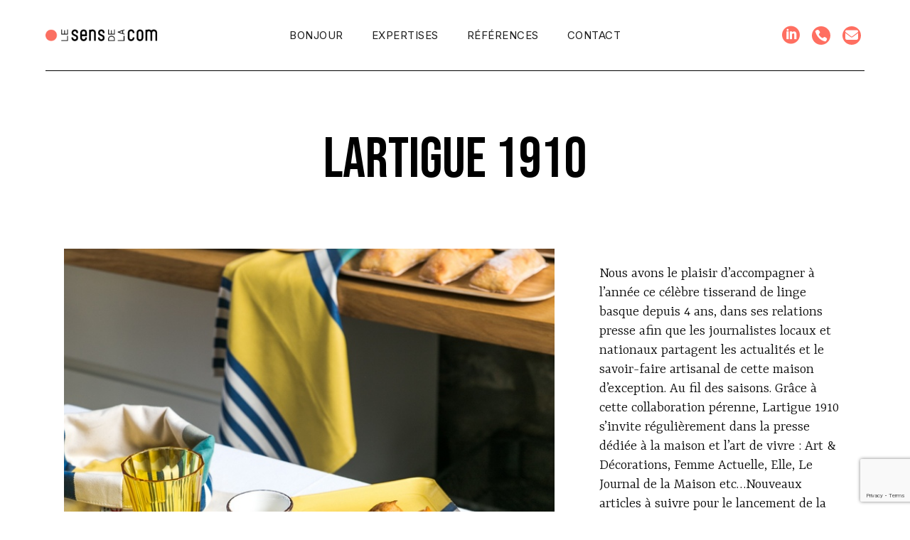

--- FILE ---
content_type: text/html; charset=UTF-8
request_url: https://lesensdelacom.com/client/lartigue-1910/
body_size: 15375
content:
<!DOCTYPE html>
<html dir="ltr" lang="fr-FR" prefix="og: https://ogp.me/ns#">
<head>
	<meta charset="UTF-8">
	<meta name="viewport" content="width=device-width, initial-scale=1, user-scalable=yes">
	<link rel="profile" href="https://gmpg.org/xfn/11">
	
	
	<title>Lartigue 1910 | Le Sens de la Com</title>
	<style>img:is([sizes="auto" i], [sizes^="auto," i]) { contain-intrinsic-size: 3000px 1500px }</style>
	
		<!-- All in One SEO 4.9.3 - aioseo.com -->
	<meta name="robots" content="max-image-preview:large" />
	<meta name="author" content="Elodie"/>
	<meta name="google-site-verification" content="EzM4FIpGu_4J8tG2ryQUYvXXced23jAH8m_Lxm9dv3w" />
	<link rel="canonical" href="https://lesensdelacom.com/client/lartigue-1910/" />
	<meta name="generator" content="All in One SEO (AIOSEO) 4.9.3" />
		<meta property="og:locale" content="fr_FR" />
		<meta property="og:site_name" content="Le Sens de la Com • Mettons la lumière sur votre marque et vos projets." />
		<meta property="og:type" content="article" />
		<meta property="og:title" content="Lartigue 1910 | Le Sens de la Com" />
		<meta property="og:url" content="https://lesensdelacom.com/client/lartigue-1910/" />
		<meta property="article:published_time" content="2020-11-16T16:30:47+00:00" />
		<meta property="article:modified_time" content="2025-10-21T08:10:19+00:00" />
		<meta name="twitter:card" content="summary_large_image" />
		<meta name="twitter:title" content="Lartigue 1910 | Le Sens de la Com" />
		<script type="application/ld+json" class="aioseo-schema">
			{"@context":"https:\/\/schema.org","@graph":[{"@type":"BreadcrumbList","@id":"https:\/\/lesensdelacom.com\/client\/lartigue-1910\/#breadcrumblist","itemListElement":[{"@type":"ListItem","@id":"https:\/\/lesensdelacom.com#listItem","position":1,"name":"Domicile","item":"https:\/\/lesensdelacom.com","nextItem":{"@type":"ListItem","@id":"https:\/\/lesensdelacom.com\/client\/#listItem","name":"Borgholm Portfolio"}},{"@type":"ListItem","@id":"https:\/\/lesensdelacom.com\/client\/#listItem","position":2,"name":"Borgholm Portfolio","item":"https:\/\/lesensdelacom.com\/client\/","nextItem":{"@type":"ListItem","@id":"https:\/\/lesensdelacom.com\/client\/lartigue-1910\/#listItem","name":"Lartigue 1910"},"previousItem":{"@type":"ListItem","@id":"https:\/\/lesensdelacom.com#listItem","name":"Domicile"}},{"@type":"ListItem","@id":"https:\/\/lesensdelacom.com\/client\/lartigue-1910\/#listItem","position":3,"name":"Lartigue 1910","previousItem":{"@type":"ListItem","@id":"https:\/\/lesensdelacom.com\/client\/#listItem","name":"Borgholm Portfolio"}}]},{"@type":"Organization","@id":"https:\/\/lesensdelacom.com\/#organization","name":"Le Sens de la Com","description":"Mettons la lumi\u00e8re sur votre marque et vos projets.","url":"https:\/\/lesensdelacom.com\/","logo":{"@type":"ImageObject","url":"https:\/\/lesensdelacom.com\/wp-content\/uploads\/2020\/09\/logo-lesensdelacom-footer.png","@id":"https:\/\/lesensdelacom.com\/client\/lartigue-1910\/#organizationLogo","width":150,"height":117},"image":{"@id":"https:\/\/lesensdelacom.com\/client\/lartigue-1910\/#organizationLogo"}},{"@type":"Person","@id":"https:\/\/lesensdelacom.com\/author\/elodie\/#author","url":"https:\/\/lesensdelacom.com\/author\/elodie\/","name":"Elodie"},{"@type":"WebPage","@id":"https:\/\/lesensdelacom.com\/client\/lartigue-1910\/#webpage","url":"https:\/\/lesensdelacom.com\/client\/lartigue-1910\/","name":"Lartigue 1910 | Le Sens de la Com","inLanguage":"fr-FR","isPartOf":{"@id":"https:\/\/lesensdelacom.com\/#website"},"breadcrumb":{"@id":"https:\/\/lesensdelacom.com\/client\/lartigue-1910\/#breadcrumblist"},"author":{"@id":"https:\/\/lesensdelacom.com\/author\/elodie\/#author"},"creator":{"@id":"https:\/\/lesensdelacom.com\/author\/elodie\/#author"},"image":{"@type":"ImageObject","url":"https:\/\/lesensdelacom.com\/wp-content\/uploads\/2020\/11\/lartigue-1910-attachee-de-presse.png","@id":"https:\/\/lesensdelacom.com\/client\/lartigue-1910\/#mainImage","width":650,"height":650,"caption":"lartigue 1910 tisserand attach\u00e9e de presse art de vivre"},"primaryImageOfPage":{"@id":"https:\/\/lesensdelacom.com\/client\/lartigue-1910\/#mainImage"},"datePublished":"2020-11-16T17:30:47+01:00","dateModified":"2025-10-21T10:10:19+02:00"},{"@type":"WebSite","@id":"https:\/\/lesensdelacom.com\/#website","url":"https:\/\/lesensdelacom.com\/","name":"Le Sens de la Com","description":"Mettons la lumi\u00e8re sur votre marque et vos projets.","inLanguage":"fr-FR","publisher":{"@id":"https:\/\/lesensdelacom.com\/#organization"}}]}
		</script>
		<!-- All in One SEO -->

<link rel='dns-prefetch' href='//fonts.googleapis.com' />
<link rel="alternate" type="application/rss+xml" title="Le Sens de la Com &raquo; Flux" href="https://lesensdelacom.com/feed/" />
<link rel="alternate" type="application/rss+xml" title="Le Sens de la Com &raquo; Flux des commentaires" href="https://lesensdelacom.com/comments/feed/" />
<script type="text/javascript">
/* <![CDATA[ */
window._wpemojiSettings = {"baseUrl":"https:\/\/s.w.org\/images\/core\/emoji\/16.0.1\/72x72\/","ext":".png","svgUrl":"https:\/\/s.w.org\/images\/core\/emoji\/16.0.1\/svg\/","svgExt":".svg","source":{"concatemoji":"https:\/\/lesensdelacom.com\/wp-includes\/js\/wp-emoji-release.min.js?ver=6.8.3"}};
/*! This file is auto-generated */
!function(s,n){var o,i,e;function c(e){try{var t={supportTests:e,timestamp:(new Date).valueOf()};sessionStorage.setItem(o,JSON.stringify(t))}catch(e){}}function p(e,t,n){e.clearRect(0,0,e.canvas.width,e.canvas.height),e.fillText(t,0,0);var t=new Uint32Array(e.getImageData(0,0,e.canvas.width,e.canvas.height).data),a=(e.clearRect(0,0,e.canvas.width,e.canvas.height),e.fillText(n,0,0),new Uint32Array(e.getImageData(0,0,e.canvas.width,e.canvas.height).data));return t.every(function(e,t){return e===a[t]})}function u(e,t){e.clearRect(0,0,e.canvas.width,e.canvas.height),e.fillText(t,0,0);for(var n=e.getImageData(16,16,1,1),a=0;a<n.data.length;a++)if(0!==n.data[a])return!1;return!0}function f(e,t,n,a){switch(t){case"flag":return n(e,"\ud83c\udff3\ufe0f\u200d\u26a7\ufe0f","\ud83c\udff3\ufe0f\u200b\u26a7\ufe0f")?!1:!n(e,"\ud83c\udde8\ud83c\uddf6","\ud83c\udde8\u200b\ud83c\uddf6")&&!n(e,"\ud83c\udff4\udb40\udc67\udb40\udc62\udb40\udc65\udb40\udc6e\udb40\udc67\udb40\udc7f","\ud83c\udff4\u200b\udb40\udc67\u200b\udb40\udc62\u200b\udb40\udc65\u200b\udb40\udc6e\u200b\udb40\udc67\u200b\udb40\udc7f");case"emoji":return!a(e,"\ud83e\udedf")}return!1}function g(e,t,n,a){var r="undefined"!=typeof WorkerGlobalScope&&self instanceof WorkerGlobalScope?new OffscreenCanvas(300,150):s.createElement("canvas"),o=r.getContext("2d",{willReadFrequently:!0}),i=(o.textBaseline="top",o.font="600 32px Arial",{});return e.forEach(function(e){i[e]=t(o,e,n,a)}),i}function t(e){var t=s.createElement("script");t.src=e,t.defer=!0,s.head.appendChild(t)}"undefined"!=typeof Promise&&(o="wpEmojiSettingsSupports",i=["flag","emoji"],n.supports={everything:!0,everythingExceptFlag:!0},e=new Promise(function(e){s.addEventListener("DOMContentLoaded",e,{once:!0})}),new Promise(function(t){var n=function(){try{var e=JSON.parse(sessionStorage.getItem(o));if("object"==typeof e&&"number"==typeof e.timestamp&&(new Date).valueOf()<e.timestamp+604800&&"object"==typeof e.supportTests)return e.supportTests}catch(e){}return null}();if(!n){if("undefined"!=typeof Worker&&"undefined"!=typeof OffscreenCanvas&&"undefined"!=typeof URL&&URL.createObjectURL&&"undefined"!=typeof Blob)try{var e="postMessage("+g.toString()+"("+[JSON.stringify(i),f.toString(),p.toString(),u.toString()].join(",")+"));",a=new Blob([e],{type:"text/javascript"}),r=new Worker(URL.createObjectURL(a),{name:"wpTestEmojiSupports"});return void(r.onmessage=function(e){c(n=e.data),r.terminate(),t(n)})}catch(e){}c(n=g(i,f,p,u))}t(n)}).then(function(e){for(var t in e)n.supports[t]=e[t],n.supports.everything=n.supports.everything&&n.supports[t],"flag"!==t&&(n.supports.everythingExceptFlag=n.supports.everythingExceptFlag&&n.supports[t]);n.supports.everythingExceptFlag=n.supports.everythingExceptFlag&&!n.supports.flag,n.DOMReady=!1,n.readyCallback=function(){n.DOMReady=!0}}).then(function(){return e}).then(function(){var e;n.supports.everything||(n.readyCallback(),(e=n.source||{}).concatemoji?t(e.concatemoji):e.wpemoji&&e.twemoji&&(t(e.twemoji),t(e.wpemoji)))}))}((window,document),window._wpemojiSettings);
/* ]]> */
</script>
<link rel='stylesheet' id='dripicons-css' href='https://lesensdelacom.com/wp-content/plugins/borgholm-core/inc/icons/dripicons/assets/css/dripicons.min.css?ver=1.2.6' type='text/css' media='all' />
<link rel='stylesheet' id='elegant-icons-css' href='https://lesensdelacom.com/wp-content/plugins/borgholm-core/inc/icons/elegant-icons/assets/css/elegant-icons.min.css?ver=1.2.6' type='text/css' media='all' />
<link rel='stylesheet' id='font-awesome-css' href='https://lesensdelacom.com/wp-content/plugins/borgholm-core/inc/icons/font-awesome/assets/css/all.min.css?ver=1.2.6' type='text/css' media='all' />
<link rel='stylesheet' id='ionicons-css' href='https://lesensdelacom.com/wp-content/plugins/borgholm-core/inc/icons/ionicons/assets/css/ionicons.min.css?ver=1.2.6' type='text/css' media='all' />
<link rel='stylesheet' id='linea-icons-css' href='https://lesensdelacom.com/wp-content/plugins/borgholm-core/inc/icons/linea-icons/assets/css/linea-icons.min.css?ver=1.2.6' type='text/css' media='all' />
<link rel='stylesheet' id='linear-icons-css' href='https://lesensdelacom.com/wp-content/plugins/borgholm-core/inc/icons/linear-icons/assets/css/linear-icons.min.css?ver=1.2.6' type='text/css' media='all' />
<link rel='stylesheet' id='material-icons-css' href='https://fonts.googleapis.com/icon?family=Material+Icons&#038;ver=1.2.6' type='text/css' media='all' />
<link rel='stylesheet' id='simple-line-icons-css' href='https://lesensdelacom.com/wp-content/plugins/borgholm-core/inc/icons/simple-line-icons/assets/css/simple-line-icons.min.css?ver=1.2.6' type='text/css' media='all' />
<style id='wp-emoji-styles-inline-css' type='text/css'>

	img.wp-smiley, img.emoji {
		display: inline !important;
		border: none !important;
		box-shadow: none !important;
		height: 1em !important;
		width: 1em !important;
		margin: 0 0.07em !important;
		vertical-align: -0.1em !important;
		background: none !important;
		padding: 0 !important;
	}
</style>
<link rel='stylesheet' id='wp-block-library-css' href='https://lesensdelacom.com/wp-includes/css/dist/block-library/style.min.css?ver=6.8.3' type='text/css' media='all' />
<style id='classic-theme-styles-inline-css' type='text/css'>
/*! This file is auto-generated */
.wp-block-button__link{color:#fff;background-color:#32373c;border-radius:9999px;box-shadow:none;text-decoration:none;padding:calc(.667em + 2px) calc(1.333em + 2px);font-size:1.125em}.wp-block-file__button{background:#32373c;color:#fff;text-decoration:none}
</style>
<link rel='stylesheet' id='aioseo/css/src/vue/standalone/blocks/table-of-contents/global.scss-css' href='https://lesensdelacom.com/wp-content/plugins/all-in-one-seo-pack/dist/Lite/assets/css/table-of-contents/global.e90f6d47.css?ver=4.9.3' type='text/css' media='all' />
<style id='global-styles-inline-css' type='text/css'>
:root{--wp--preset--aspect-ratio--square: 1;--wp--preset--aspect-ratio--4-3: 4/3;--wp--preset--aspect-ratio--3-4: 3/4;--wp--preset--aspect-ratio--3-2: 3/2;--wp--preset--aspect-ratio--2-3: 2/3;--wp--preset--aspect-ratio--16-9: 16/9;--wp--preset--aspect-ratio--9-16: 9/16;--wp--preset--color--black: #000000;--wp--preset--color--cyan-bluish-gray: #abb8c3;--wp--preset--color--white: #ffffff;--wp--preset--color--pale-pink: #f78da7;--wp--preset--color--vivid-red: #cf2e2e;--wp--preset--color--luminous-vivid-orange: #ff6900;--wp--preset--color--luminous-vivid-amber: #fcb900;--wp--preset--color--light-green-cyan: #7bdcb5;--wp--preset--color--vivid-green-cyan: #00d084;--wp--preset--color--pale-cyan-blue: #8ed1fc;--wp--preset--color--vivid-cyan-blue: #0693e3;--wp--preset--color--vivid-purple: #9b51e0;--wp--preset--gradient--vivid-cyan-blue-to-vivid-purple: linear-gradient(135deg,rgba(6,147,227,1) 0%,rgb(155,81,224) 100%);--wp--preset--gradient--light-green-cyan-to-vivid-green-cyan: linear-gradient(135deg,rgb(122,220,180) 0%,rgb(0,208,130) 100%);--wp--preset--gradient--luminous-vivid-amber-to-luminous-vivid-orange: linear-gradient(135deg,rgba(252,185,0,1) 0%,rgba(255,105,0,1) 100%);--wp--preset--gradient--luminous-vivid-orange-to-vivid-red: linear-gradient(135deg,rgba(255,105,0,1) 0%,rgb(207,46,46) 100%);--wp--preset--gradient--very-light-gray-to-cyan-bluish-gray: linear-gradient(135deg,rgb(238,238,238) 0%,rgb(169,184,195) 100%);--wp--preset--gradient--cool-to-warm-spectrum: linear-gradient(135deg,rgb(74,234,220) 0%,rgb(151,120,209) 20%,rgb(207,42,186) 40%,rgb(238,44,130) 60%,rgb(251,105,98) 80%,rgb(254,248,76) 100%);--wp--preset--gradient--blush-light-purple: linear-gradient(135deg,rgb(255,206,236) 0%,rgb(152,150,240) 100%);--wp--preset--gradient--blush-bordeaux: linear-gradient(135deg,rgb(254,205,165) 0%,rgb(254,45,45) 50%,rgb(107,0,62) 100%);--wp--preset--gradient--luminous-dusk: linear-gradient(135deg,rgb(255,203,112) 0%,rgb(199,81,192) 50%,rgb(65,88,208) 100%);--wp--preset--gradient--pale-ocean: linear-gradient(135deg,rgb(255,245,203) 0%,rgb(182,227,212) 50%,rgb(51,167,181) 100%);--wp--preset--gradient--electric-grass: linear-gradient(135deg,rgb(202,248,128) 0%,rgb(113,206,126) 100%);--wp--preset--gradient--midnight: linear-gradient(135deg,rgb(2,3,129) 0%,rgb(40,116,252) 100%);--wp--preset--font-size--small: 13px;--wp--preset--font-size--medium: 20px;--wp--preset--font-size--large: 36px;--wp--preset--font-size--x-large: 42px;--wp--preset--spacing--20: 0.44rem;--wp--preset--spacing--30: 0.67rem;--wp--preset--spacing--40: 1rem;--wp--preset--spacing--50: 1.5rem;--wp--preset--spacing--60: 2.25rem;--wp--preset--spacing--70: 3.38rem;--wp--preset--spacing--80: 5.06rem;--wp--preset--shadow--natural: 6px 6px 9px rgba(0, 0, 0, 0.2);--wp--preset--shadow--deep: 12px 12px 50px rgba(0, 0, 0, 0.4);--wp--preset--shadow--sharp: 6px 6px 0px rgba(0, 0, 0, 0.2);--wp--preset--shadow--outlined: 6px 6px 0px -3px rgba(255, 255, 255, 1), 6px 6px rgba(0, 0, 0, 1);--wp--preset--shadow--crisp: 6px 6px 0px rgba(0, 0, 0, 1);}:where(.is-layout-flex){gap: 0.5em;}:where(.is-layout-grid){gap: 0.5em;}body .is-layout-flex{display: flex;}.is-layout-flex{flex-wrap: wrap;align-items: center;}.is-layout-flex > :is(*, div){margin: 0;}body .is-layout-grid{display: grid;}.is-layout-grid > :is(*, div){margin: 0;}:where(.wp-block-columns.is-layout-flex){gap: 2em;}:where(.wp-block-columns.is-layout-grid){gap: 2em;}:where(.wp-block-post-template.is-layout-flex){gap: 1.25em;}:where(.wp-block-post-template.is-layout-grid){gap: 1.25em;}.has-black-color{color: var(--wp--preset--color--black) !important;}.has-cyan-bluish-gray-color{color: var(--wp--preset--color--cyan-bluish-gray) !important;}.has-white-color{color: var(--wp--preset--color--white) !important;}.has-pale-pink-color{color: var(--wp--preset--color--pale-pink) !important;}.has-vivid-red-color{color: var(--wp--preset--color--vivid-red) !important;}.has-luminous-vivid-orange-color{color: var(--wp--preset--color--luminous-vivid-orange) !important;}.has-luminous-vivid-amber-color{color: var(--wp--preset--color--luminous-vivid-amber) !important;}.has-light-green-cyan-color{color: var(--wp--preset--color--light-green-cyan) !important;}.has-vivid-green-cyan-color{color: var(--wp--preset--color--vivid-green-cyan) !important;}.has-pale-cyan-blue-color{color: var(--wp--preset--color--pale-cyan-blue) !important;}.has-vivid-cyan-blue-color{color: var(--wp--preset--color--vivid-cyan-blue) !important;}.has-vivid-purple-color{color: var(--wp--preset--color--vivid-purple) !important;}.has-black-background-color{background-color: var(--wp--preset--color--black) !important;}.has-cyan-bluish-gray-background-color{background-color: var(--wp--preset--color--cyan-bluish-gray) !important;}.has-white-background-color{background-color: var(--wp--preset--color--white) !important;}.has-pale-pink-background-color{background-color: var(--wp--preset--color--pale-pink) !important;}.has-vivid-red-background-color{background-color: var(--wp--preset--color--vivid-red) !important;}.has-luminous-vivid-orange-background-color{background-color: var(--wp--preset--color--luminous-vivid-orange) !important;}.has-luminous-vivid-amber-background-color{background-color: var(--wp--preset--color--luminous-vivid-amber) !important;}.has-light-green-cyan-background-color{background-color: var(--wp--preset--color--light-green-cyan) !important;}.has-vivid-green-cyan-background-color{background-color: var(--wp--preset--color--vivid-green-cyan) !important;}.has-pale-cyan-blue-background-color{background-color: var(--wp--preset--color--pale-cyan-blue) !important;}.has-vivid-cyan-blue-background-color{background-color: var(--wp--preset--color--vivid-cyan-blue) !important;}.has-vivid-purple-background-color{background-color: var(--wp--preset--color--vivid-purple) !important;}.has-black-border-color{border-color: var(--wp--preset--color--black) !important;}.has-cyan-bluish-gray-border-color{border-color: var(--wp--preset--color--cyan-bluish-gray) !important;}.has-white-border-color{border-color: var(--wp--preset--color--white) !important;}.has-pale-pink-border-color{border-color: var(--wp--preset--color--pale-pink) !important;}.has-vivid-red-border-color{border-color: var(--wp--preset--color--vivid-red) !important;}.has-luminous-vivid-orange-border-color{border-color: var(--wp--preset--color--luminous-vivid-orange) !important;}.has-luminous-vivid-amber-border-color{border-color: var(--wp--preset--color--luminous-vivid-amber) !important;}.has-light-green-cyan-border-color{border-color: var(--wp--preset--color--light-green-cyan) !important;}.has-vivid-green-cyan-border-color{border-color: var(--wp--preset--color--vivid-green-cyan) !important;}.has-pale-cyan-blue-border-color{border-color: var(--wp--preset--color--pale-cyan-blue) !important;}.has-vivid-cyan-blue-border-color{border-color: var(--wp--preset--color--vivid-cyan-blue) !important;}.has-vivid-purple-border-color{border-color: var(--wp--preset--color--vivid-purple) !important;}.has-vivid-cyan-blue-to-vivid-purple-gradient-background{background: var(--wp--preset--gradient--vivid-cyan-blue-to-vivid-purple) !important;}.has-light-green-cyan-to-vivid-green-cyan-gradient-background{background: var(--wp--preset--gradient--light-green-cyan-to-vivid-green-cyan) !important;}.has-luminous-vivid-amber-to-luminous-vivid-orange-gradient-background{background: var(--wp--preset--gradient--luminous-vivid-amber-to-luminous-vivid-orange) !important;}.has-luminous-vivid-orange-to-vivid-red-gradient-background{background: var(--wp--preset--gradient--luminous-vivid-orange-to-vivid-red) !important;}.has-very-light-gray-to-cyan-bluish-gray-gradient-background{background: var(--wp--preset--gradient--very-light-gray-to-cyan-bluish-gray) !important;}.has-cool-to-warm-spectrum-gradient-background{background: var(--wp--preset--gradient--cool-to-warm-spectrum) !important;}.has-blush-light-purple-gradient-background{background: var(--wp--preset--gradient--blush-light-purple) !important;}.has-blush-bordeaux-gradient-background{background: var(--wp--preset--gradient--blush-bordeaux) !important;}.has-luminous-dusk-gradient-background{background: var(--wp--preset--gradient--luminous-dusk) !important;}.has-pale-ocean-gradient-background{background: var(--wp--preset--gradient--pale-ocean) !important;}.has-electric-grass-gradient-background{background: var(--wp--preset--gradient--electric-grass) !important;}.has-midnight-gradient-background{background: var(--wp--preset--gradient--midnight) !important;}.has-small-font-size{font-size: var(--wp--preset--font-size--small) !important;}.has-medium-font-size{font-size: var(--wp--preset--font-size--medium) !important;}.has-large-font-size{font-size: var(--wp--preset--font-size--large) !important;}.has-x-large-font-size{font-size: var(--wp--preset--font-size--x-large) !important;}
:where(.wp-block-post-template.is-layout-flex){gap: 1.25em;}:where(.wp-block-post-template.is-layout-grid){gap: 1.25em;}
:where(.wp-block-columns.is-layout-flex){gap: 2em;}:where(.wp-block-columns.is-layout-grid){gap: 2em;}
:root :where(.wp-block-pullquote){font-size: 1.5em;line-height: 1.6;}
</style>
<link rel='stylesheet' id='contact-form-7-css' href='https://lesensdelacom.com/wp-content/plugins/contact-form-7/includes/css/styles.css?ver=6.1.4' type='text/css' media='all' />
<link rel='stylesheet' id='swiper-css' href='https://lesensdelacom.com/wp-content/plugins/elementor/assets/lib/swiper/v8/css/swiper.min.css?ver=8.4.5' type='text/css' media='all' />
<link rel='stylesheet' id='borgholm-main-css' href='https://lesensdelacom.com/wp-content/themes/borgholm/assets/css/main.min.css?ver=6.8.3' type='text/css' media='all' />
<link rel='stylesheet' id='borgholm-core-style-css' href='https://lesensdelacom.com/wp-content/plugins/borgholm-core/assets/css/borgholm-core.min.css?ver=6.8.3' type='text/css' media='all' />
<link rel='stylesheet' id='borgholm-child-style-css' href='https://lesensdelacom.com/wp-content/themes/borgholm-child/style.css?ver=6.8.3' type='text/css' media='all' />
<link rel='stylesheet' id='magnific-popup-css' href='https://lesensdelacom.com/wp-content/themes/borgholm/assets/plugins/magnific-popup/magnific-popup.css?ver=6.8.3' type='text/css' media='all' />
<link rel='stylesheet' id='borgholm-google-fonts-css' href='https://fonts.googleapis.com/css?family=Cormorant%3A300%2C400%2C500%2C500i%2C600%2C700%7CWork+Sans%3A300%2C400%2C500%2C500i%2C600%2C700%7CRoboto+Condensed%3A300%2C400%2C500%2C500i%2C600%2C700%7CInter%3A300%2C400%2C500%2C500i%2C600%2C700%7CABeeZee%3A300%2C400%2C500%2C500i%2C600%2C700%7CYrsa%3A300%2C400%2C500%2C500i%2C600%2C700%7CGFS+Didot%3A300%2C400%2C500%2C500i%2C600%2C700%7CCormorant%3A300%2C400%2C500%2C500i%2C600%2C700%7CBebas+Neue%3A300%2C400%2C500%2C500i%2C600%2C700&#038;subset=latin-ext&#038;display=swap&#038;ver=1.0.0' type='text/css' media='all' />
<link rel='stylesheet' id='borgholm-style-css' href='https://lesensdelacom.com/wp-content/themes/borgholm/style.css?ver=6.8.3' type='text/css' media='all' />
<style id='borgholm-style-inline-css' type='text/css'>
#qodef-page-outer { margin-top: -100px;}#qodef-page-footer-bottom-area { background-color: rgb(255,255,255);border-top-color: rgb(0,0,0);border-top-width: 1px;}body { background-color: rgb(255,255,255);}#qodef-page-inner { padding: 0px 0px 110px 0px;}@media only screen and (max-width: 1024px) { #qodef-page-inner { padding: 0px 0px 110px 0px;}}.qodef-h1 a:hover, h1 a:hover, .qodef-h2 a:hover, h2 a:hover, .qodef-h3 a:hover, h3 a:hover, .qodef-h4 a:hover, h4 a:hover, .qodef-h5 a:hover, h5 a:hover, .qodef-h6 a:hover, h6 a:hover, a:hover, p a:hover, #qodef-page-header .widget_icl_lang_sel_widget .wpml-ls-legacy-dropdown .wpml-ls-item-toggle:hover, #qodef-page-header .widget_icl_lang_sel_widget .wpml-ls-legacy-dropdown-click .wpml-ls-item-toggle:hover, #qodef-page-header .widget_icl_lang_sel_widget .wpml-ls-legacy-dropdown .wpml-ls-sub-menu .wpml-ls-item a:hover, #qodef-page-header .widget_icl_lang_sel_widget .wpml-ls-legacy-dropdown-click .wpml-ls-sub-menu .wpml-ls-item a:hover, #qodef-page-header .widget_icl_lang_sel_widget .wpml-ls-legacy-list-horizontal ul li a:hover, #qodef-page-header .widget_icl_lang_sel_widget .wpml-ls-legacy-list-vertical ul li a:hover, #qodef-page-mobile-header .widget_icl_lang_sel_widget .wpml-ls-legacy-dropdown .wpml-ls-item-toggle:hover, #qodef-page-mobile-header .widget_icl_lang_sel_widget .wpml-ls-legacy-dropdown-click .wpml-ls-item-toggle:hover, #qodef-page-mobile-header .widget_icl_lang_sel_widget .wpml-ls-legacy-dropdown .wpml-ls-sub-menu .wpml-ls-item a:hover, #qodef-page-mobile-header .widget_icl_lang_sel_widget .wpml-ls-legacy-dropdown-click .wpml-ls-sub-menu .wpml-ls-item a:hover, #qodef-page-mobile-header .widget_icl_lang_sel_widget .wpml-ls-legacy-list-horizontal ul li a:hover, #qodef-page-mobile-header .widget_icl_lang_sel_widget .wpml-ls-legacy-list-vertical ul li a:hover, #qodef-page-sidebar .widget_icl_lang_sel_widget .wpml-ls-legacy-dropdown .wpml-ls-item-toggle:hover, #qodef-page-sidebar .widget_icl_lang_sel_widget .wpml-ls-legacy-dropdown-click .wpml-ls-item-toggle:hover, #qodef-page-sidebar .widget_icl_lang_sel_widget .wpml-ls-legacy-dropdown .wpml-ls-sub-menu .wpml-ls-item a:hover, #qodef-page-sidebar .widget_icl_lang_sel_widget .wpml-ls-legacy-dropdown-click .wpml-ls-sub-menu .wpml-ls-item a:hover, #qodef-page-sidebar .widget_icl_lang_sel_widget .wpml-ls-legacy-list-horizontal ul li a:hover, #qodef-page-sidebar .widget_icl_lang_sel_widget .wpml-ls-legacy-list-vertical ul li a:hover, .qodef-footer-skin--light #qodef-page-footer .widget_icl_lang_sel_widget .wpml-ls-legacy-dropdown .wpml-ls-item-toggle:hover, .qodef-footer-skin--light #qodef-page-footer .widget_icl_lang_sel_widget .wpml-ls-legacy-dropdown-click .wpml-ls-item-toggle:hover, .qodef-footer-skin--light #qodef-page-footer .widget_icl_lang_sel_widget .wpml-ls-legacy-dropdown .wpml-ls-sub-menu .wpml-ls-item a:hover, .qodef-footer-skin--light #qodef-page-footer .widget_icl_lang_sel_widget .wpml-ls-legacy-dropdown-click .wpml-ls-sub-menu .wpml-ls-item a:hover, .qodef-blog .qodef-blog-item .qodef-e-info .qodef-e-info-item a:hover, .qodef-blog .qodef-blog-item .qodef-e-info .qodef-e-info-social-share .qodef-shortcode-list a:hover, .qodef-blog.qodef--single .qodef-blog-item .qodef-e-info.qodef-info--bottom .qodef-e-info-tags a:hover, #qodef-page-comments-list .qodef-comment-item .comment-respond .comment-reply-title small a, .qodef-m-filter .qodef-m-filter-item.qodef--active, .qodef-m-filter .qodef-m-filter-item:hover, .qodef-m-filter .qodef-m-filter-opener.qodef--active, .qodef-m-filter .qodef-m-filter-opener:hover, .wp-block-file:hover, .qodef-m-pagination.qodef--wp .page-numbers.current, .qodef-m-pagination.qodef--wp .page-numbers:hover, .qodef-m-pagination.qodef--standard .qodef-m-pagination-item.qodef--active, .qodef-m-pagination.qodef--standard .qodef-m-pagination-item:hover, .qodef-m-pagination.qodef--infinite-scroll .qodef-infinite-scroll-spinner, .qodef-pagination--on.qodef-pagination-type--load-more .qodef-loading-spinner, .qodef-single-links>span:not(.qodef-m-single-links-title), .qodef-search .qodef-search-form .qodef-search-form-button:hover, .widget .qodef-widget-title a:hover, .widget a:hover, .widget.widget_archive ul li a:hover, .widget.widget_categories ul li a:hover, .widget.widget_meta ul li a:hover, .widget.widget_nav_menu ul li a:hover, .widget.widget_pages ul li a:hover, .widget.widget_recent_comments ul li a:hover, .widget.widget_recent_entries ul li a:hover, .widget.widget_calendar tfoot a:hover, .widget.widget_tag_cloud .tagcloud a:hover, #qodef-side-area .widget .qodef-widget-title a:hover, #qodef-side-area .widget a:hover, #qodef-side-area .widget.widget_archive ul li a:hover, #qodef-side-area .widget.widget_categories ul li a:hover, #qodef-side-area .widget.widget_meta ul li a:hover, #qodef-side-area .widget.widget_nav_menu ul li a:hover, #qodef-side-area .widget.widget_pages ul li a:hover, #qodef-side-area .widget.widget_recent_comments ul li a:hover, #qodef-side-area .widget.widget_recent_entries ul li a:hover, #qodef-side-area .widget.widget_calendar tfoot a:hover, #qodef-side-area .widget.widget_tag_cloud .tagcloud a:hover, #qodef-page-footer-top-area .widget .qodef-widget-title a:hover, #qodef-page-footer-top-area .widget a:hover, #qodef-page-footer-top-area .widget.widget_archive ul li a:hover, #qodef-page-footer-top-area .widget.widget_categories ul li a:hover, #qodef-page-footer-top-area .widget.widget_meta ul li a:hover, #qodef-page-footer-top-area .widget.widget_nav_menu ul li a:hover, #qodef-page-footer-top-area .widget.widget_pages ul li a:hover, #qodef-page-footer-top-area .widget.widget_recent_comments ul li a:hover, #qodef-page-footer-top-area .widget.widget_recent_entries ul li a:hover, #qodef-page-footer-top-area .widget.widget_calendar tfoot a:hover, #qodef-page-footer-top-area .widget.widget_tag_cloud .tagcloud a:hover, #qodef-page-footer-bottom-area .widget .qodef-widget-title a:hover, #qodef-page-footer-bottom-area .widget a:hover, #qodef-page-footer-bottom-area .widget.widget_archive ul li a:hover, #qodef-page-footer-bottom-area .widget.widget_categories ul li a:hover, #qodef-page-footer-bottom-area .widget.widget_meta ul li a:hover, #qodef-page-footer-bottom-area .widget.widget_nav_menu ul li a:hover, #qodef-page-footer-bottom-area .widget.widget_pages ul li a:hover, #qodef-page-footer-bottom-area .widget.widget_recent_comments ul li a:hover, #qodef-page-footer-bottom-area .widget.widget_recent_entries ul li a:hover, #qodef-page-footer-bottom-area .widget.widget_calendar tfoot a:hover, #qodef-page-footer-bottom-area .widget.widget_tag_cloud .tagcloud a:hover, #qodef-page-footer .widget .qodef-widget-title a:hover, #qodef-page-footer .widget a:hover, #qodef-page-footer .widget.widget_archive ul li a:hover, #qodef-page-footer .widget.widget_categories ul li a:hover, #qodef-page-footer .widget.widget_meta ul li a:hover, #qodef-page-footer .widget.widget_nav_menu ul li a:hover, #qodef-page-footer .widget.widget_pages ul li a:hover, #qodef-page-footer .widget.widget_recent_comments ul li a:hover, #qodef-page-footer .widget.widget_recent_entries ul li a:hover, #qodef-page-footer .widget.widget_calendar tfoot a:hover, #qodef-page-footer .widget.widget_tag_cloud .tagcloud a:hover, .qodef-mega-menu-widget-holder .widget .qodef-widget-title a:hover, .qodef-mega-menu-widget-holder .widget a:hover, .qodef-mega-menu-widget-holder .widget.widget_archive ul li a:hover, .qodef-mega-menu-widget-holder .widget.widget_categories ul li a:hover, .qodef-mega-menu-widget-holder .widget.widget_meta ul li a:hover, .qodef-mega-menu-widget-holder .widget.widget_nav_menu ul li a:hover, .qodef-mega-menu-widget-holder .widget.widget_pages ul li a:hover, .qodef-mega-menu-widget-holder .widget.widget_recent_comments ul li a:hover, .qodef-mega-menu-widget-holder .widget.widget_recent_entries ul li a:hover, .qodef-mega-menu-widget-holder .widget.widget_calendar tfoot a:hover, .qodef-mega-menu-widget-holder .widget.widget_tag_cloud .tagcloud a:hover, #qodef-woo-page .qodef-woo-ratings .qodef-m-star, .qodef-woo-shortcode .qodef-woo-ratings .qodef-m-star, #qodef-woo-page .price, .qodef-woo-shortcode .price, #qodef-woo-page.qodef--cart .shop_table td.product-price .amount, #qodef-woo-page.qodef--cart .shop_table td.product-subtotal .amount, #qodef-woo-page.qodef--cart .cart_totals .cart-subtotal, #qodef-woo-page.qodef--cart .cart_totals .order-total, #qodef-woo-page.qodef--cart .cross-sells .cart-subtotal, #qodef-woo-page.qodef--cart .cross-sells .order-total, .woocommerce-account .woocommerce-MyAccount-navigation ul li.is-active a, #qodef-woo-page .woocommerce-pagination .page-numbers.current, #qodef-woo-page .woocommerce-pagination .page-numbers:hover, .qodef-woo-product-list .qodef-woo-product-inner:hover .qodef-woo-product-title, .qodef-woo-product-list .qodef-woo-product-categories a:hover, .widget.woocommerce .qodef-woo-ratings .qodef-m-star, .widget.woocommerce .price, .widget.widget_layered_nav ul li a:hover, .widget.widget_layered_nav_filters ul li a:hover, .widget.widget_product_categories ul li a:hover, .widget.widget_layered_nav ul li.chosen a, .widget.widget_layered_nav_filters ul li.chosen a, .widget.widget_product_categories ul li.chosen a, .widget.widget_price_filter .price_slider_amount .price_label, .widget.widget_product_tag_cloud .tagcloud a:hover, .widget.widget_products .qodef-woo-product-title a:hover, .widget.widget_recent_reviews .qodef-woo-product-title a:hover, .widget.widget_recently_viewed_products .qodef-woo-product-title a:hover, .widget.widget_top_rated_products .qodef-woo-product-title a:hover, .qodef-footer-skin--light #qodef-page-footer .widget.widget_layered_nav ul li a:hover, .qodef-footer-skin--light #qodef-page-footer .widget.widget_layered_nav_filters ul li a:hover, .qodef-footer-skin--light #qodef-page-footer .widget.widget_product_categories ul li a:hover, .qodef-footer-skin--light #qodef-page-footer .widget.widget_layered_nav ul li.chosen a, .qodef-footer-skin--light #qodef-page-footer .widget.widget_layered_nav_filters ul li.chosen a, .qodef-footer-skin--light #qodef-page-footer .widget.widget_product_categories ul li.chosen a, .qodef-footer-skin--light #qodef-page-footer .widget.widget_price_filter .price_slider_amount .price_label, .qodef-footer-skin--light #qodef-page-footer .widget.widget_product_tag_cloud .tagcloud a:hover, .qodef-footer-skin--light #qodef-page-footer .widget.widget_products .qodef-woo-product-title a:hover, .qodef-footer-skin--light #qodef-page-footer .widget.widget_recent_reviews .qodef-woo-product-title a:hover, .qodef-footer-skin--light #qodef-page-footer .widget.widget_recently_viewed_products .qodef-woo-product-title a:hover, .qodef-footer-skin--light #qodef-page-footer .widget.widget_top_rated_products .qodef-woo-product-title a:hover, #qodef-age-verification-modal .qodef-m-content-subtitle, .qodef-blog.qodef-item-layout--flexible article .qodef-e-text .qodef-e-title a:hover, #qodef-author-info .qodef-m-social-icons>div a:hover, #qodef-multiple-map-notice, .qodef-map-marker-holder .qodef-info-window-inner .qodef-info-window-link:hover~.qodef-info-window-details .qodef-info-window-title, #qodef-top-area .qodef-woo-dropdown-cart .qodef-woo-dropdown-items a:hover, .qodef-woo-dropdown-cart .qodef-e-price, .qodef-woo-dropdown-cart .qodef-m-order-details .qodef-m-order-amount, .qodef-woo-side-area-cart .qodef-e-price, .qodef-woo-side-area-cart .qodef-m-order-details .qodef-m-order-amount, .qodef-portfolio-single .qodef-portfolio-info>:not(.qodef-info--social-share) a:hover, .qodef-portfolio-info.qodef-skin--light>:not(.qodef-info--social-share) a:hover, .qodef-portfolio-info.qodef-skin--light .qodef-social-share ul li a:hover, .qodef-portfolio-list .qodef-e-info-category .qodef-e-category:hover, .qodef-portfolio-list.qodef-item-layout--info-below.qodef-hover-animation--tilt.qodef-info-below-disable-animation .qodef-e-inner .qodef-e-image:hover+.qodef-e-content .qodef-e-title-link, .qodef-portfolio-tags.qodef-skin--light .qodef-info--tag .qodef-e-tag:hover, #qodef-single-portfolio-navigation .qodef-m-nav:hover, .qodef-navigation-skin--light #qodef-single-portfolio-navigation .qodef-m-nav:hover, .qodef-team-list .qodef-team-member-social-icons a:hover, .qodef-review-rating .qodef-comments-ratings .qodef-m-star, .qodef-reviews-per-criteria .qodef-item-reviews-average-rating, .qodef-fullscreen-search-holder .qodef-m-form-submit:hover, .qodef-author-pagination--on.qodef-pagination-type--load-more .qodef-loading-spinner, .qodef-horizontal-showcase .qodef-horizontal-slide .qodef-slide-content .qodef-slide-quote .qodef-special-style, .qodef-icon-list-item .qodef-e-title a:hover, .qodef-interactive-link-showcase.qodef-skin--light .qodef-m-item.qodef--active, .qodef-interactive-link-showcase.qodef-layout--slider .qodef-m-item.qodef--active, .qodef-pricing-table.qodef-status--featured .qodef-m-price, .qodef-pricing-table.qodef-status--featured .qodef-m-title h3 .qodef-featured-label, .qodef-section-title .qodef-m-title .qodef-special-style, .qodef-stamp, .qodef-stamp .qodef-m-centered-text, .qodef-video-button .qodef-m-play, .qodef-workflow .qodef-e-subtitle, .qodef-social-share.qodef-layout--dropdown .qodef-social-share-dropdown li a:hover, .qodef-social-share.qodef-layout--dropdown.qodef-skin--light .qodef-social-share-dropdown-opener:hover, .qodef-social-share.qodef-layout--dropdown.qodef-skin--light .qodef-social-share-dropdown li a:hover, .qodef-social-share.qodef-layout--dropdown.qodef-skin--dark .qodef-social-share-dropdown-opener:hover, .qodef-social-share.qodef-layout--dropdown.qodef-skin--dark .qodef-social-share-dropdown li a:hover, .qodef-social-share.qodef-layout--list li a:hover, .qodef-social-share.qodef-layout--list.qodef-skin--light li a:hover, .qodef-social-share.qodef-layout--list.qodef-skin--dark li a:hover, .qodef-social-share.qodef-layout--text li a:hover, .qodef-social-share.qodef-layout--text.qodef-skin--light li a:hover, .qodef-social-share.qodef-layout--text.qodef-skin--dark li a:hover, #qodef-page-sidebar .widget .qodef-social-share.qodef-layout--list li.qodef-facebook-share a:hover, #qodef-page-sidebar .widget .qodef-social-share.qodef-layout--list li.qodef-twitter-share a:hover, #qodef-page-sidebar .widget .qodef-social-share.qodef-layout--list li.qodef-linkedin-share a:hover, #qodef-page-sidebar .widget .qodef-social-share.qodef-layout--list li.qodef-tumblr-share a:hover, #qodef-page-sidebar .widget .qodef-social-share.qodef-layout--list li.qodef-pinterest-share a:hover, #qodef-page-sidebar .widget .qodef-social-share.qodef-layout--list li.qodef-vk-share a:hover, .qodef-footer-skin--light #qodef-page-footer .widget .qodef-social-share.qodef-layout--list li.qodef-facebook-share a:hover, .qodef-footer-skin--light #qodef-page-footer .widget .qodef-social-share.qodef-layout--list li.qodef-twitter-share a:hover, .qodef-footer-skin--light #qodef-page-footer .widget .qodef-social-share.qodef-layout--list li.qodef-linkedin-share a:hover, .qodef-footer-skin--light #qodef-page-footer .widget .qodef-social-share.qodef-layout--list li.qodef-tumblr-share a:hover, .qodef-footer-skin--light #qodef-page-footer .widget .qodef-social-share.qodef-layout--list li.qodef-pinterest-share a:hover, .qodef-footer-skin--light #qodef-page-footer .widget .qodef-social-share.qodef-layout--list li.qodef-vk-share a:hover, #qodef-side-area .widget .qodef-social-share.qodef-layout--list li.qodef-facebook-share a:hover, #qodef-side-area .widget .qodef-social-share.qodef-layout--list li.qodef-twitter-share a:hover, #qodef-side-area .widget .qodef-social-share.qodef-layout--list li.qodef-linkedin-share a:hover, #qodef-side-area .widget .qodef-social-share.qodef-layout--list li.qodef-tumblr-share a:hover, #qodef-side-area .widget .qodef-social-share.qodef-layout--list li.qodef-pinterest-share a:hover, #qodef-side-area .widget .qodef-social-share.qodef-layout--list li.qodef-vk-share a:hover, .qodef-footer-skin--light #qodef-page-footer .widget .qodef-social-share.qodef-layout--list li a:hover, #qodef-page-spinner .qodef-m-inner, .qodef-weather-widget .qodef-m-weather-icon, .qodef-weather-widget .qodef-e-heading-description, .qodef-wishlist .qodef-m-link.qodef--added, .qodef-wishlist-dropdown .qodef-m-link-icon, #qodef-top-area .qodef-wishlist-dropdown .qodef-m-link-icon, .qodef-working-hours-list .qodef-e-day-icon, .qodef-working-hours-list .qodef-e-time.qodef--closed, .qodef-working-hours-list .qodef-m-footer-icon { color: #ff6f61;}.wp-block-cover-image h1 a:hover, .wp-block-cover-image h2 a:hover, .wp-block-cover-image h3 a:hover, .wp-block-cover-image h4 a:hover, .wp-block-cover-image h5 a:hover, .wp-block-cover-image h6 a:hover, .wp-block-cover-image p a:hover, .wp-block-cover h1 a:hover, .wp-block-cover h2 a:hover, .wp-block-cover h3 a:hover, .wp-block-cover h4 a:hover, .wp-block-cover h5 a:hover, .wp-block-cover h6 a:hover, .wp-block-cover p a:hover, .qodef-blog.qodef-skin--light .qodef-blog-item .qodef-e-excerpt a:hover, .qodef-blog.qodef-skin--light .qodef-blog-item .qodef-e-info .qodef-e-info-item a:hover, .qodef-blog.qodef-skin--light .qodef-blog-item .qodef-e-read-more a:hover, .qodef-blog.qodef-skin--light .qodef-blog-item .qodef-e-title a:hover, .qodef-icon-holder.qodef-predefined-layout--custom a:hover, .qodef-predefined-layout--custom .qodef-icon-holder a:hover, .qodef-icon-holder.qodef-predefined-layout--custom.qodef-skin--dark a:hover, .qodef-predefined-layout--custom .qodef-icon-holder.qodef-skin--dark a:hover { color: #ff6f61!important;}.qodef-theme-button, button[type=submit], input[type=submit], .qodef-theme-button:hover, button[type=submit]:hover, input[type=submit]:hover, body::-webkit-scrollbar-thumb, .qodef-blog .qodef-blog-item.format-audio .qodef-e-media-audio .mejs-controls .mejs-time-rail .mejs-time-current, .qodef-blog.qodef--single .qodef-blog-item .qodef-e-info.qodef-info--bottom .qodef-e-info-tags a:hover:before, .qodef-footer-custom-layout--enabled #qodef-page-footer-bottom-area #qodef-page-footer-bottom-area-inner>.qodef-grid:before, .wp-block-button .wp-block-button__link, .wp-block-button .wp-block-button__link:hover, .qodef-mobile-header-navigation>ul>li.current-menu-ancestor>a:before, .qodef-mobile-header-navigation>ul>li.current-menu-item>a:before, .qodef-mobile-header-navigation .qodef-drop-down-second-inner ul li>a:before, body:not([class*=borgholm-core]) .qodef-mobile-header-navigation ul ul li>a:before, .qodef-header-navigation>ul>li>a:before, .qodef-header-navigation>ul>li.current-menu-ancestor>a:before, .qodef-header-navigation>ul>li.current-menu-item>a:before, .qodef-header-navigation>ul>li.qodef-menu-item--narrow ul:not(.qodef-drop-down--right) li>a:before, .qodef-header-navigation>ul>li.qodef-menu-item--narrow ul.qodef-drop-down--right li>a:before, .qodef-m-pagination.qodef--wp .page-numbers:after, .qodef-m-pagination.qodef--standard .qodef-m-pagination-item:after, .qodef-page-title, .widget.widget_archive ul li a:before, .widget.widget_categories ul li a:before, .widget.widget_meta ul li a:before, .widget.widget_nav_menu ul li a:before, .widget.widget_pages ul li a:before, .widget.widget_recent_comments ul li a:before, .widget.widget_recent_entries ul li a:before, .widget.widget_calendar #today, #qodef-side-area .widget.widget_archive ul li a:before, #qodef-side-area .widget.widget_categories ul li a:before, #qodef-side-area .widget.widget_meta ul li a:before, #qodef-side-area .widget.widget_nav_menu ul li a:before, #qodef-side-area .widget.widget_pages ul li a:before, #qodef-side-area .widget.widget_recent_comments ul li a:before, #qodef-side-area .widget.widget_recent_entries ul li a:before, #qodef-side-area .widget.widget_calendar #today, #qodef-page-footer-top-area .widget.widget_archive ul li a:before, #qodef-page-footer-top-area .widget.widget_categories ul li a:before, #qodef-page-footer-top-area .widget.widget_meta ul li a:before, #qodef-page-footer-top-area .widget.widget_nav_menu ul li a:before, #qodef-page-footer-top-area .widget.widget_pages ul li a:before, #qodef-page-footer-top-area .widget.widget_recent_comments ul li a:before, #qodef-page-footer-top-area .widget.widget_recent_entries ul li a:before, #qodef-page-footer-top-area .widget.widget_calendar #today, #qodef-page-footer-bottom-area .widget.widget_archive ul li a:before, #qodef-page-footer-bottom-area .widget.widget_categories ul li a:before, #qodef-page-footer-bottom-area .widget.widget_meta ul li a:before, #qodef-page-footer-bottom-area .widget.widget_nav_menu ul li a:before, #qodef-page-footer-bottom-area .widget.widget_pages ul li a:before, #qodef-page-footer-bottom-area .widget.widget_recent_comments ul li a:before, #qodef-page-footer-bottom-area .widget.widget_recent_entries ul li a:before, #qodef-page-footer-bottom-area .widget.widget_calendar #today, #qodef-page-footer .widget.widget_archive ul li a:before, #qodef-page-footer .widget.widget_categories ul li a:before, #qodef-page-footer .widget.widget_meta ul li a:before, #qodef-page-footer .widget.widget_nav_menu ul li a:before, #qodef-page-footer .widget.widget_pages ul li a:before, #qodef-page-footer .widget.widget_recent_comments ul li a:before, #qodef-page-footer .widget.widget_recent_entries ul li a:before, #qodef-page-footer .widget.widget_calendar #today, .qodef-mega-menu-widget-holder .widget.widget_archive ul li a:before, .qodef-mega-menu-widget-holder .widget.widget_categories ul li a:before, .qodef-mega-menu-widget-holder .widget.widget_meta ul li a:before, .qodef-mega-menu-widget-holder .widget.widget_nav_menu ul li a:before, .qodef-mega-menu-widget-holder .widget.widget_pages ul li a:before, .qodef-mega-menu-widget-holder .widget.widget_recent_comments ul li a:before, .qodef-mega-menu-widget-holder .widget.widget_recent_entries ul li a:before, .qodef-mega-menu-widget-holder .widget.widget_calendar #today, #qodef-woo-page .qodef-woo-product-mark, .qodef-woo-shortcode .qodef-woo-product-mark, #qodef-woo-page .added_to_cart, #qodef-woo-page .button, .qodef-woo-shortcode .added_to_cart, .qodef-woo-shortcode .button, #qodef-woo-page .added_to_cart:hover, #qodef-woo-page .button:hover, .qodef-woo-shortcode .added_to_cart:hover, .qodef-woo-shortcode .button:hover, .woocommerce-page div.woocommerce>.return-to-shop a, .woocommerce-page div.woocommerce>.return-to-shop a:hover, .woocommerce-account .button, .woocommerce-account .button:hover, #qodef-woo-page .woocommerce-pagination .page-numbers:after, #qodef-woo-page.qodef--single .woocommerce-tabs .wc-tabs li a:after, .widget.widget_layered_nav ul li a:before, .widget.widget_layered_nav_filters ul li a:before, .widget.widget_product_categories ul li a:before, .qodef-footer-skin--light #qodef-page-footer .widget.widget_layered_nav ul li a:before, .qodef-footer-skin--light #qodef-page-footer .widget.widget_layered_nav_filters ul li a:before, .qodef-footer-skin--light #qodef-page-footer .widget.widget_product_categories ul li a:before, #qodef-back-to-top:after, #qodef-back-to-top:hover:after, .qodef-blog.qodef-item-separator--enabled article .qodef-e-inner:before, .qodef-fullscreen-menu>ul>li>a:before, .qodef-fullscreen-menu>ul>li>a:before, .qodef-fullscreen-menu .qodef-drop-down-second-inner ul li>a:before, #qodef-page-header .qodef-fullscreen-menu-opener, .qodef-fullscreen-menu--opened #qodef-page-header .qodef-fullscreen-menu-opener, .qodef-header--vertical-sliding .qodef-header-vertical-sliding-navigation>ul>li>a:before, .qodef-header--vertical-sliding .qodef-header-vertical-sliding-navigation>ul>li .qodef-drop-down-second-inner ul li>a:before, .qodef-places-geo-radius .noUi-target .noUi-connect, .qodef-places-geo-radius .noUi-target .noUi-handle, .qodef-header-navigation ul li.qodef-menu-item--wide .qodef-drop-down-second-inner>ul>li ul li>a:before, .qodef-woo-dropdown-cart .qodef-m-action-link.qodef-cart, .qodef-woo-dropdown-cart .qodef-m-action-link.qodef-cart:hover, .qodef-woo-side-area-cart .qodef-m-action-link.qodef-cart, .qodef-woo-side-area-cart .qodef-m-action-link.qodef-cart:hover, .qodef-follow-info-holder .qodef-follow-info-title, .qodef-follow-info-holder .qodef-follow-info-category, .qodef-button.qodef-layout--filled.qodef-html--link, .qodef-button.qodef-layout--filled.qodef-html--link:hover, .qodef-horizontal-showcase .qodef-slides-holder .scrollbar-track .scrollbar-thumb, .qodef-icon-holder.qodef-layout--circle, .qodef-icon-holder.qodef-layout--square, .qodef-pricing-table .qodef-m-inner-2:before, .qodef-tabs.qodef-layout--simple .qodef-tabs-navigation li a:after, .qodef-workflow .qodef-e-workflow-item-inner:after, .qodef-header-custom-styled-sidearea-opener--enabled.qodef-header--standard #qodef-side-area-close, .qodef-header-custom-styled-sidearea-opener--enabled.qodef-header--standard .qodef-side-area-opener, #qodef-page-spinner.qodef-layout--borgholm .qodef-borgholm-dot, #qodef-page-spinner.qodef-layout--progress-bar .qodef-m-spinner-line-front, .widget.widget_borgholm_core_social_icons_group .qodef-icon-holder.qodef-layout--circle { background-color: #ff6f61;}.qodef-header-navigation ul li.qodef-menu-item--narrow ul, .qodef-contact-form-7 .wpcf7 div.wpcf7-aborted, .qodef-contact-form-7 .wpcf7 div.wpcf7-acceptance-missing, .qodef-contact-form-7 .wpcf7 div.wpcf7-mail-sent-ng, .qodef-contact-form-7 .wpcf7 div.wpcf7-mail-sent-ok, .qodef-contact-form-7 .wpcf7 div.wpcf7-response-output, .qodef-contact-form-7 .wpcf7 div.wpcf7-spam-blocked, .qodef-contact-form-7 .wpcf7 div.wpcf7-validation-errors, .qodef-portfolio-info.qodef-skin--light .qodef-social-share ul li a:hover, .qodef-social-share.qodef-layout--dropdown.qodef-skin--light .qodef-social-share-dropdown li a:hover, .qodef-social-share.qodef-layout--dropdown.qodef-skin--dark .qodef-social-share-dropdown li a:hover, .qodef-social-share.qodef-layout--list.qodef-skin--light li a:hover, .qodef-social-share.qodef-layout--list.qodef-skin--dark li a:hover, .qodef-header-navigation ul li.qodef-menu-item--wide .qodef-drop-down-second, .qodef-woo-dropdown-cart .qodef-m-dropdown-inner { border-color: #ff6f61;}#qodef-author-info .qodef-m-social-icons>div a .qodef-svg-circle circle:last-child, .qodef-team-list .qodef-team-member-social-icons a .qodef-svg-circle circle:last-child, .qodef-icon-holder.qodef-predefined-layout--custom .qodef-svg-circle circle:last-child,.qodef-predefined-layout--custom .qodef-icon-holder .qodef-svg-circle circle:last-child, .qodef-icon-holder.qodef-predefined-layout--custom.qodef-skin--dark a .qodef-svg-circle circle:last-child,.qodef-predefined-layout--custom .qodef-icon-holder.qodef-skin--dark a .qodef-svg-circle circle:last-child, .qodef-video-button .qodef-m-play .qodef-m-play-inner svg circle.qodef-svg-circle-two, .qodef-social-share.qodef-layout--dropdown .qodef-social-share-dropdown li a .qodef-svg-circle circle:last-child, .qodef-social-share.qodef-layout--list li a .qodef-svg-circle circle:last-child { stroke-color: #ff6f61;}#qodef-top-area { background-color: #000000;}#qodef-top-area-inner { height: 32px;padding-left: 47px;padding-right: 47px;}.qodef-mobile-header-navigation > ul > li > a { font-family: "Yrsa";font-size: 25px;line-height: 30px;font-weight: 300;letter-spacing: 0px;text-transform: none;}.qodef-mobile-header-navigation > ul > li > a:hover { color: rgb(251,111,97);}.qodef-mobile-header-navigation > ul >li.current-menu-ancestor > a, .qodef-mobile-header-navigation > ul >li.current-menu-item > a { color: rgb(251,111,97);}.qodef-header-navigation> ul > li > a { font-family: "Inter";font-size: 15px;font-weight: 400;letter-spacing: 0.5px;padding-left: 0px;padding-right: 0px;}.qodef-header-navigation> ul > li { margin-left: 20px;margin-right: 20px;}#qodef-side-area { background-color: #ffffff;}.qodef-page-title { height: 350px;background-color: #ffffff;}.qodef-page-title .qodef-m-content { padding-top: 100px;}.qodef-page-title .qodef-m-title { width: 85%;margin: 0 auto;color: #000000;}@media only screen and (max-width: 1024px) { .qodef-page-title .qodef-m-title { width: 90%;}}p { color: #0a0a0a;font-family: "Yrsa";font-size: 21px;line-height: 1.3em;font-weight: 200;}h1 { font-family: "Bebas Neue";font-size: 80px;line-height: 0.95em;font-weight: 400;letter-spacing: 0px;text-transform: uppercase;}h2 { font-family: "Bebas Neue";font-size: 45px;line-height: 1em;font-weight: 400;letter-spacing: 0.7px;text-transform: uppercase;}h3 { font-family: "Cormorant";font-size: 20px;line-height: 1px;font-style: italic;font-weight: 400;}h4 { color: rgb(0,0,0);font-family: "Inter";font-size: 11px;line-height: 11px;font-style: normal;font-weight: 500;letter-spacing: 0.1em;text-transform: uppercase;}h5 { color: rgb(0,0,0);font-family: "Bebas Neue";font-size: 27px;line-height: 1em;font-weight: 500;letter-spacing: 0.5px;}h6 { font-family: "Bebas Neue";font-size: 42px;line-height: 1em;font-style: normal;font-weight: 400;letter-spacing: 0.7px;text-transform: uppercase;}.qodef-header--standard #qodef-page-header { height: 100px;background-color: rgb(255,255,255);}.qodef-header--standard #qodef-page-header-inner { padding-left: 5%;padding-right: 5%;}
</style>
<link rel='stylesheet' id='select2-css' href='https://lesensdelacom.com/wp-content/plugins/qode-framework/inc/common/assets/plugins/select2/select2.min.css?ver=6.8.3' type='text/css' media='all' />
<link rel='stylesheet' id='borgholm-core-dashboard-style-css' href='https://lesensdelacom.com/wp-content/plugins/borgholm-core/inc/core-dashboard/assets/css/core-dashboard.min.css?ver=6.8.3' type='text/css' media='all' />
<script type="text/javascript" src="https://lesensdelacom.com/wp-includes/js/jquery/jquery.min.js?ver=3.7.1" id="jquery-core-js"></script>
<script type="text/javascript" src="https://lesensdelacom.com/wp-includes/js/jquery/jquery-migrate.min.js?ver=3.4.1" id="jquery-migrate-js"></script>
<link rel="https://api.w.org/" href="https://lesensdelacom.com/wp-json/" /><link rel="EditURI" type="application/rsd+xml" title="RSD" href="https://lesensdelacom.com/xmlrpc.php?rsd" />
<meta name="generator" content="WordPress 6.8.3" />
<link rel='shortlink' href='https://lesensdelacom.com/?p=6806' />
<link rel="alternate" title="oEmbed (JSON)" type="application/json+oembed" href="https://lesensdelacom.com/wp-json/oembed/1.0/embed?url=https%3A%2F%2Flesensdelacom.com%2Fclient%2Flartigue-1910%2F" />
<link rel="alternate" title="oEmbed (XML)" type="text/xml+oembed" href="https://lesensdelacom.com/wp-json/oembed/1.0/embed?url=https%3A%2F%2Flesensdelacom.com%2Fclient%2Flartigue-1910%2F&#038;format=xml" />
<meta name="generator" content="Elementor 3.34.2; features: e_font_icon_svg, additional_custom_breakpoints; settings: css_print_method-external, google_font-enabled, font_display-auto">
			<style>
				.e-con.e-parent:nth-of-type(n+4):not(.e-lazyloaded):not(.e-no-lazyload),
				.e-con.e-parent:nth-of-type(n+4):not(.e-lazyloaded):not(.e-no-lazyload) * {
					background-image: none !important;
				}
				@media screen and (max-height: 1024px) {
					.e-con.e-parent:nth-of-type(n+3):not(.e-lazyloaded):not(.e-no-lazyload),
					.e-con.e-parent:nth-of-type(n+3):not(.e-lazyloaded):not(.e-no-lazyload) * {
						background-image: none !important;
					}
				}
				@media screen and (max-height: 640px) {
					.e-con.e-parent:nth-of-type(n+2):not(.e-lazyloaded):not(.e-no-lazyload),
					.e-con.e-parent:nth-of-type(n+2):not(.e-lazyloaded):not(.e-no-lazyload) * {
						background-image: none !important;
					}
				}
			</style>
			<link rel="icon" href="https://lesensdelacom.com/wp-content/uploads/2020/10/icon-lesensdelacom-150x150.png" sizes="32x32" />
<link rel="icon" href="https://lesensdelacom.com/wp-content/uploads/2020/10/icon-lesensdelacom.png" sizes="192x192" />
<link rel="apple-touch-icon" href="https://lesensdelacom.com/wp-content/uploads/2020/10/icon-lesensdelacom.png" />
<meta name="msapplication-TileImage" content="https://lesensdelacom.com/wp-content/uploads/2020/10/icon-lesensdelacom.png" />
		<style type="text/css" id="wp-custom-css">
			.qodef-portfolio-single .qodef-portfolio-info>:not(.qodef-info--social-share) {
    display: none;
}

b, strong {
    font-weight: 600;
}

#qodef-page-footer-bottom-area .qodef-content-full-width {
    padding: 0 70px;
    text-align: center;
}

input[type=text], textarea {
    font-size: 20px;
}

h3 {
    margin: 0px !important;
}


.qodef-mobile-header-navigation>ul>li.current-menu-item>a:before {
    display:none
}

.qodef-mobile-header-navigation>ul>li.current-menu-ancestor>a, .qodef-mobile-header-navigation>ul>li.current-menu-item>a {
    padding-left: 0px;
    padding-right: 0;
}

@media only screen and (max-width: 680px) {
    .qodef-fullscreen-menu>ul>li>a {
        font-size: 50px !important;
        line-height: 60px !important;
    }
}

.qodef-fullscreen-menu>ul>li>a {
    font-family: Yrsa, serif;
    font-weight: 300;
    letter-spacing: 0;
    color: #000;
    position: relative;
    display: flex
;
    white-space: normal;
    margin: 0 0;
    overflow: hidden;
    transition: padding .2s 
ease-out;
    padding-right: 12px;
    font-size: 25px;
    line-height: 40px;
    letter-spacing: 0em;
    transition: padding .2s 
ease-out .1s;
    overflow: visible;
}

::selection {
    color: #fff;
    background: #fb6f61;
}

#qodef-page-header .qodef-widget-holder .widget {
    margin: 0 6px;
}

.qodef-header--standard #qodef-page-header-inner {
    margin-left: 5%;
    margin-right: 5%;
    border-bottom: 1px solid #000;
    padding: 0px;
}


.qodef-section-title .qodef-m-tagline {
    font-family: "Inter", sans-serif;
    font-size: 11px;
    font-weight: 500;
    line-height: 20px;
    letter-spacing: .2em;
    text-transform: uppercase;
    color: #000000;
    margin: 0 0 15px;
}

.qodef-portfolio-list.qodef-item-layout--info-below .qodef-e-content {
    margin-top: 15px;
    padding-bottom: 33px;
}

.qodef-header-navigation>ul>li.current-menu-ancestor>a:before, .qodef-header-navigation>ul>li.current-menu-item>a:before {
    content: '';
    position: absolute;
    top: calc(50% - 8px);
    height: 15px;
    width: 15px;
    opacity: 1;
    left: -25px;
    background: #ff6f61;
    border-radius: 100%;
display:none;
}

.qodef-h4, h4 {
    margin: 5px 0;
}
		</style>
		</head>
<body class="wp-singular portfolio-item-template-default single single-portfolio-item postid-6806 wp-theme-borgholm wp-child-theme-borgholm-child qode-framework-1.2.6 borgholm-core-1.4 borgholm-child-child-1.0.0 borgholm-1.5.2 qodef-age-verification--opened qodef-back-to-top--enabled qodef-footer-skin--dark  qodef-content-grid-1300 qodef-header--standard qodef-header-appearance--sticky qodef-header-custom-styled-sidearea-opener-skin--dark qodef-mobile-header--standard qodef-drop-down-second--full-width qodef-drop-down-second--animate-height qodef-layout--images-small qodef-header-standard--center qodef-search--covers-header elementor-default elementor-kit-6525" itemscope itemtype="https://schema.org/WebPage">
		<div id="qodef-page-wrapper" class="">
		<header id="qodef-page-header">
		<div id="qodef-page-header-inner" >
		<div class="qodef-header-wrapper">
	<div class="qodef-header-logo">
		<a itemprop="url" class="qodef-header-logo-link qodef-height--set" href="https://lesensdelacom.com/" style="height:17px" rel="home">
	<img width="442" height="48" src="https://lesensdelacom.com/wp-content/uploads/2025/09/le-Sens-de-la-Com-logo.png" class="qodef-header-logo-image qodef--main" alt="logo main" itemprop="image" srcset="https://lesensdelacom.com/wp-content/uploads/2025/09/le-Sens-de-la-Com-logo.png 442w, https://lesensdelacom.com/wp-content/uploads/2025/09/le-Sens-de-la-Com-logo-300x33.png 300w" sizes="(max-width: 442px) 100vw, 442px" />	<img width="442" height="48" src="https://lesensdelacom.com/wp-content/uploads/2025/09/le-Sens-de-la-Com-logo.png" class="qodef-header-logo-image qodef--dark" alt="logo dark" itemprop="image" srcset="https://lesensdelacom.com/wp-content/uploads/2025/09/le-Sens-de-la-Com-logo.png 442w, https://lesensdelacom.com/wp-content/uploads/2025/09/le-Sens-de-la-Com-logo-300x33.png 300w" sizes="(max-width: 442px) 100vw, 442px" />	<img width="442" height="48" src="https://lesensdelacom.com/wp-content/uploads/2025/09/le-Sens-de-la-Com-logo.png" class="qodef-header-logo-image qodef--light" alt="logo light" itemprop="image" srcset="https://lesensdelacom.com/wp-content/uploads/2025/09/le-Sens-de-la-Com-logo.png 442w, https://lesensdelacom.com/wp-content/uploads/2025/09/le-Sens-de-la-Com-logo-300x33.png 300w" sizes="(max-width: 442px) 100vw, 442px" /></a>	</div>
		<nav class="qodef-header-navigation" role="navigation" aria-label="Top Menu">
		<ul id="menu-le-sens-de-la-com-1" class="menu"><li class="menu-item menu-item-type-post_type menu-item-object-page menu-item-home menu-item-6746"><a href="https://lesensdelacom.com/"><span class="qodef-menu-item-text">Bonjour</span></a></li>
<li class="menu-item menu-item-type-post_type menu-item-object-page menu-item-7845"><a href="https://lesensdelacom.com/expertises/"><span class="qodef-menu-item-text">Expertises</span></a></li>
<li class="menu-item menu-item-type-post_type menu-item-object-page menu-item-6866"><a href="https://lesensdelacom.com/references/"><span class="qodef-menu-item-text">Références</span></a></li>
<li class="menu-item menu-item-type-post_type menu-item-object-page menu-item-6747"><a href="https://lesensdelacom.com/contact/"><span class="qodef-menu-item-text">Contact</span></a></li>
</ul>	</nav>
	<div class="qodef-widget-holder">
			<div class="qodef-widget-holder qodef--one">
		<div id="borgholm_core_icon_list_item-6" class="widget widget_borgholm_core_icon_list_item qodef-header-widget-area-one" data-area="header-widget-one"><div class="qodef-icon-list-item qodef-icon--icon-pack" >
	<p class="qodef-e-title" >
					<a itemprop="url" href="https://www.linkedin.com/in/st%C3%A9phanie-brigaud-7992571a/" target="_blank">
					<span class="qodef-e-title-inner">
				<span class="qodef-shortcode qodef-m qodef-icon-holder qodef-size--large qodef-layout--normal"  >	        <span class="qodef-icon-elegant-icons social_linkedin_circle qodef-icon qodef-e" style="color: #ff6f61;font-size: 25px" ></span>            </span>				<span class="qodef-e-title-text"></span>
			</span>
					</a>
			</p>
</div></div><div id="borgholm_core_icon_list_item-7" class="widget widget_borgholm_core_icon_list_item qodef-header-widget-area-one" data-area="header-widget-one"><div class="qodef-icon-list-item qodef-icon--icon-pack" >
	<p class="qodef-e-title" >
					<a itemprop="url" href="tel:0033610347591" target="_self">
					<span class="qodef-e-title-inner">
				<span class="qodef-shortcode qodef-m qodef-icon-holder qodef-size--large qodef-layout--circle"  style="width: 26px;height: 26px;line-height: 26px">	        <span class="qodef-icon-elegant-icons icon_phone qodef-icon qodef-e" style="color: #ffffff" ></span>            </span>				<span class="qodef-e-title-text"></span>
			</span>
					</a>
			</p>
</div></div><div id="borgholm_core_icon_list_item-8" class="widget widget_borgholm_core_icon_list_item qodef-header-widget-area-one" data-area="header-widget-one"><div class="qodef-icon-list-item qodef-icon--icon-pack" >
	<p class="qodef-e-title" >
					<a itemprop="url" href="mailto:stephanie@lesensdelacom.com" target="_self">
					<span class="qodef-e-title-inner">
				<span class="qodef-shortcode qodef-m qodef-icon-holder qodef-size--large qodef-layout--circle"  style="width: 26px;height: 26px;line-height: 26px;border-color: #fb6f61">	        <span class="qodef-icon-font-awesome fa fa-envelope qodef-icon qodef-e" style="color: #ffffff" ></span>            </span>				<span class="qodef-e-title-text"></span>
			</span>
					</a>
			</p>
</div></div>	</div>
	</div>
</div>	</div>
	<div class="qodef-header-sticky">
    <div class="qodef-header-sticky-inner ">
	    <div class="qodef-header-wrapper">
		    <div class="qodef-header-logo">
				<a itemprop="url" class="qodef-header-logo-link qodef-height--set" href="https://lesensdelacom.com/" style="height:17px" rel="home">
	<img loading="lazy" width="442" height="48" src="https://lesensdelacom.com/wp-content/uploads/2025/09/le-Sens-de-la-Com-logo.png" class="qodef-header-logo-image qodef--sticky" alt="logo sticky" itemprop="image" srcset="https://lesensdelacom.com/wp-content/uploads/2025/09/le-Sens-de-la-Com-logo.png 442w, https://lesensdelacom.com/wp-content/uploads/2025/09/le-Sens-de-la-Com-logo-300x33.png 300w" sizes="(max-width: 442px) 100vw, 442px" /></a>			</div>
		    	<nav class="qodef-header-navigation" role="navigation" aria-label="Top Menu">
		<ul id="menu-le-sens-de-la-com-2" class="menu"><li class="menu-item menu-item-type-post_type menu-item-object-page menu-item-home menu-item-6746"><a href="https://lesensdelacom.com/"><span class="qodef-menu-item-text">Bonjour</span></a></li>
<li class="menu-item menu-item-type-post_type menu-item-object-page menu-item-7845"><a href="https://lesensdelacom.com/expertises/"><span class="qodef-menu-item-text">Expertises</span></a></li>
<li class="menu-item menu-item-type-post_type menu-item-object-page menu-item-6866"><a href="https://lesensdelacom.com/references/"><span class="qodef-menu-item-text">Références</span></a></li>
<li class="menu-item menu-item-type-post_type menu-item-object-page menu-item-6747"><a href="https://lesensdelacom.com/contact/"><span class="qodef-menu-item-text">Contact</span></a></li>
</ul>	</nav>
	    </div>
    </div>
</div></header><header id="qodef-page-mobile-header">
		<div id="qodef-page-mobile-header-inner">
		<a itemprop="url" class="qodef-mobile-header-logo-link" href="https://lesensdelacom.com/" style="height:19px" rel="home">
	<img width="442" height="48" src="https://lesensdelacom.com/wp-content/uploads/2025/09/le-Sens-de-la-Com-logo.png" class="qodef-header-logo-image qodef--main" alt="logo main" itemprop="image" srcset="https://lesensdelacom.com/wp-content/uploads/2025/09/le-Sens-de-la-Com-logo.png 442w, https://lesensdelacom.com/wp-content/uploads/2025/09/le-Sens-de-la-Com-logo-300x33.png 300w" sizes="(max-width: 442px) 100vw, 442px" />	</a><a href="javascript:void(0)"  class="qodef-opener-icon qodef-m qodef-source--predefined qodef-mobile-header-opener"  >
	<span class="qodef-m-icon qodef--open">
		<span class="qodef-m-lines"><span class="qodef-m-line qodef--1"></span><span class="qodef-m-line qodef--2"></span></span>	</span>
			<span class="qodef-m-icon qodef--close">
			<span class="qodef-m-lines"><span class="qodef-m-line qodef--1"></span><span class="qodef-m-line qodef--2"></span></span>		</span>
		</a>	<nav class="qodef-mobile-header-navigation" role="navigation" aria-label="Mobile Menu">
		<ul id="menu-le-sens-de-la-com-4" class="qodef-content-grid"><li class="menu-item menu-item-type-post_type menu-item-object-page menu-item-home menu-item-6746"><a href="https://lesensdelacom.com/"><span class="qodef-menu-item-text">Bonjour</span></a></li>
<li class="menu-item menu-item-type-post_type menu-item-object-page menu-item-7845"><a href="https://lesensdelacom.com/expertises/"><span class="qodef-menu-item-text">Expertises</span></a></li>
<li class="menu-item menu-item-type-post_type menu-item-object-page menu-item-6866"><a href="https://lesensdelacom.com/references/"><span class="qodef-menu-item-text">Références</span></a></li>
<li class="menu-item menu-item-type-post_type menu-item-object-page menu-item-6747"><a href="https://lesensdelacom.com/contact/"><span class="qodef-menu-item-text">Contact</span></a></li>
</ul>	</nav>
	</div>
	</header>		<div id="qodef-page-outer">
			<div class="qodef-page-title qodef-m qodef-title--standard qodef-alignment--center qodef-vertical-alignment--header-bottom">
		<div class="qodef-m-inner">
		<div class="qodef-m-content qodef-content-grid ">
	    <h1 class="qodef-m-title entry-title">
        Lartigue 1910    </h1>
</div>	</div>
	</div>			<div id="qodef-page-inner" class="qodef-content-grid"><main id="qodef-page-content" class="qodef-grid qodef-layout--template ">
	<div class="qodef-grid-inner clear">
		<div class="qodef-grid-item qodef-page-content-section qodef-col--12">
	<div class="qodef-portfolio qodef-m qodef-portfolio-single qodef-layout--images-small">
		<article class="qodef-portfolio-single-item qodef-e post-6806 portfolio-item type-portfolio-item status-publish has-post-thumbnail hentry">
	<div class="qodef-e-inner">
		<div class="qodef-e-content qodef-grid qodef-layout--template ">
			<div class="qodef-grid-inner clear">
				<div class="qodef-grid-item qodef-col--8">
                    <div class="qodef-media">
							<div class="qodef-e qodef-magnific-popup qodef-popup-gallery">
			<a itemprop="image" class="qodef-popup-item qodef-grid-item" href="https://lesensdelacom.com/wp-content/uploads/2020/11/Lartigue-1910-presse.jpg" data-type="image" title="Lartigue 1910 presse">
		<div class="qodef-image-wrapper">
            <img loading="lazy" width="700" height="1050" src="https://lesensdelacom.com/wp-content/uploads/2020/11/Lartigue-1910-presse.jpg" class="attachment-full size-full" alt="" decoding="async" srcset="https://lesensdelacom.com/wp-content/uploads/2020/11/Lartigue-1910-presse.jpg 700w, https://lesensdelacom.com/wp-content/uploads/2020/11/Lartigue-1910-presse-200x300.jpg 200w, https://lesensdelacom.com/wp-content/uploads/2020/11/Lartigue-1910-presse-683x1024.jpg 683w" sizes="(max-width: 700px) 100vw, 700px" />        </div>
	</a>
	<a itemprop="image" class="qodef-popup-item qodef-grid-item" href="https://lesensdelacom.com/wp-content/uploads/2020/11/attachee-de-presse-lartigue-1910.jpg" data-type="image" title="attachée de presse Biarritz">
		<div class="qodef-image-wrapper">
            <img loading="lazy" width="700" height="1050" src="https://lesensdelacom.com/wp-content/uploads/2020/11/attachee-de-presse-lartigue-1910.jpg" class="attachment-full size-full" alt="" decoding="async" srcset="https://lesensdelacom.com/wp-content/uploads/2020/11/attachee-de-presse-lartigue-1910.jpg 700w, https://lesensdelacom.com/wp-content/uploads/2020/11/attachee-de-presse-lartigue-1910-200x300.jpg 200w, https://lesensdelacom.com/wp-content/uploads/2020/11/attachee-de-presse-lartigue-1910-683x1024.jpg 683w" sizes="(max-width: 700px) 100vw, 700px" />        </div>
	</a>
	</div>
                    </div>
				</div>
				<div class="qodef-grid-item qodef-col--4 qodef-ps-info-sticky-holder">
					<div class="qodef-e qodef-portfolio-content">
	<p>Nous avons le plaisir d’accompagner à l&rsquo;année ce célèbre tisserand de linge basque depuis 4 ans, dans ses relations presse afin que les journalistes locaux et nationaux partagent les actualités et le savoir-faire artisanal de cette maison d’exception. Au fil des saisons. Grâce à cette collaboration pérenne, Lartigue 1910 s&rsquo;invite régulièrement dans la presse dédiée à la maison et l&rsquo;art de vivre : Art &amp; Décorations, Femme Actuelle, Elle, Le Journal de la Maison etc&#8230;Nouveaux articles à suivre pour le lancement de la collection 2024 !</p>
<p><a href="http://www.lartigue1910.com"><strong>Lartigue 1910</strong> </a></p>
<p>&nbsp;</p>
</div>					                    <div class="qodef-portfolio-info">
                        		<div class="qodef-e qodef-info--info-items">
							<div class="qodef-e-title">Missions: </div>
										<span class="qodef-e-info-item">
							Attachée de presse &amp; Conseils en relations presse							</span>
					</div>
			<div class="qodef-e qodef-info--info-items">
							<div class="qodef-e-title">Site web: </div>
										<a class="qodef-e-info-item qodef--link" href="https://www.lartigue1910.com/fr/" target="_blank">
							lartigue1910.com							</a>
					</div>
							<div class="qodef-e qodef-info--date">
	<div class="qodef-e-title">Date: </div>
	<p itemprop="dateCreated" class="entry-date updated">novembre 2020</p>
	<meta itemprop="interactionCount" content="UserComments: 0"/>
</div>						<div class="qodef-e qodef-info--social-share">
	<div class="qodef-shortcode qodef-m qodef-social-share clear qodef-layout--list">			<span class="qodef-social-title">Share:</span>		<ul class="qodef-shortcode-list">		<li class="qodef-facebook-share">	<a itemprop="url" class="qodef-share-link" href="#" onclick="window.open(&#039;https://www.facebook.com/sharer.php?u=https%3A%2F%2Flesensdelacom.com%2Fclient%2Flartigue-1910%2F&#039;, &#039;sharer&#039;, &#039;toolbar=0,status=0,width=620,height=280&#039;);">	 				<span class="qodef-icon-elegant-icons social_facebook qodef-social-network-icon"></span>		        <svg class="qodef-svg-circle">            <circle cx="50%" cy="50%" r="49%"></circle>            <circle cx="50%" cy="50%" r="49%"></circle>        </svg>	</a></li><li class="qodef-twitter-share">	<a itemprop="url" class="qodef-share-link" href="#" onclick="window.open(&#039;https://twitter.com/intent/tweet?text=Nous+avons+le+plaisir+d%E2%80%99accompagner+%C3%A0+l%26rsquo%3Bann%C3%A9e+ce+c%C3%A9l%C3%A8bre+tisserand+de+linge+basque++via+%40QodeInteractivehttps://lesensdelacom.com/client/lartigue-1910/&#039;, &#039;popupwindow&#039;, &#039;scrollbars=yes,width=800,height=400&#039;);">	 				<span class="qodef-icon-elegant-icons social_twitter qodef-social-network-icon"></span>		        <svg class="qodef-svg-circle">            <circle cx="50%" cy="50%" r="49%"></circle>            <circle cx="50%" cy="50%" r="49%"></circle>        </svg>	</a></li><li class="qodef-linkedin-share">	<a itemprop="url" class="qodef-share-link" href="#" onclick="popUp=window.open(&#039;https://www.linkedin.com/sharing/share-offsite?url==https%3A%2F%2Flesensdelacom.com%2Fclient%2Flartigue-1910%2F&amp;title=Lartigue+1910&#039;, &#039;popupwindow&#039;, &#039;scrollbars=yes,width=800,height=400&#039;);popUp.focus();return false;">	 				<span class="qodef-icon-elegant-icons social_linkedin qodef-social-network-icon"></span>		        <svg class="qodef-svg-circle">            <circle cx="50%" cy="50%" r="49%"></circle>            <circle cx="50%" cy="50%" r="49%"></circle>        </svg>	</a></li>	</ul></div></div>                    </div>
				</div>
			</div>
		</div>
	</div>
</article>
	<div id="qodef-single-portfolio-navigation" class="qodef-m">
		<div class="qodef-m-inner ">
								<a itemprop="url" class="qodef-m-nav qodef--prev" href="https://lesensdelacom.com/client/kaban-decoration/">
						<svg xmlns="http://www.w3.org/2000/svg" x="0px" y="0px" width="40px" height="10px" viewBox="0 0 39.7 9.1">
                    <polygon points="35.1,5.1 35.1,7.7 38.9,4.6 35.1,1.6 35.1,4.2 " />
                    <rect x="1.1" y="4.2" width="34.1" height="1" />
                </svg>						<span class="qodef-m-nav-label">Prev</span>					</a>
									<a itemprop="url" class="qodef-m-nav qodef--next" href="https://lesensdelacom.com/client/biarritz-tourisme/">
						<svg xmlns="http://www.w3.org/2000/svg" x="0px" y="0px" width="40px" height="10px" viewBox="0 0 39.7 9.1">
                    <polygon points="35.1,5.1 35.1,7.7 38.9,4.6 35.1,1.6 35.1,4.2 " />
                    <rect x="1.1" y="4.2" width="34.1" height="1" />
                </svg>						<span class="qodef-m-nav-label">Next</span>					</a>
						</div>
	</div>
	</div>
</div>	</div>
</main>
			</div><!-- close #qodef-page-inner div from header.php -->
		</div><!-- close #qodef-page-outer div from header.php -->
		<footer id="qodef-page-footer" >
		<div id="qodef-page-footer-bottom-area">
		<div id="qodef-page-footer-bottom-area-inner" class="qodef-content-full-width">
						<div class="qodef-grid qodef-layout--columns qodef-responsive--custom qodef-col-num--1">
				<div class="qodef-grid-inner clear">
											<div class="qodef-grid-item">
							<div id="text-14" class="widget widget_text" data-area="footer_bottom_area_column_1">			<div class="textwidget"><p><strong>Le Sens de la Com</strong> <span style="color: #fb6f61; font-size: 25px;">•</span> Stéphanie Brigaud <span style="color: #fb6f61; font-size: 25px;">•</span> 06.10.34.75.91 <span style="color: #fb6f61; font-size: 25px;">•</span> <a href="mailto:stephanie@lesensdelacom.com">stephanie@lesensdelacom.com</a> <span style="color: #fb6f61; font-size: 25px;">•</span> <a href="https://www.linkedin.com/in/st%C3%A9phanie-brigaud-7992571a/" target="_blank" rel="noopener">Linkedin</a></p>
</div>
		</div>						</div>
									</div>
			</div>
		</div>
	</div>
</footer><a id="qodef-back-to-top" href="#">
    <span class="qodef-back-to-top-text">
		Top    </span>
</a>	</div><!-- close #qodef-page-wrapper div from header.php -->
	<script type="speculationrules">
{"prefetch":[{"source":"document","where":{"and":[{"href_matches":"\/*"},{"not":{"href_matches":["\/wp-*.php","\/wp-admin\/*","\/wp-content\/uploads\/*","\/wp-content\/*","\/wp-content\/plugins\/*","\/wp-content\/themes\/borgholm-child\/*","\/wp-content\/themes\/borgholm\/*","\/*\\?(.+)"]}},{"not":{"selector_matches":"a[rel~=\"nofollow\"]"}},{"not":{"selector_matches":".no-prefetch, .no-prefetch a"}}]},"eagerness":"conservative"}]}
</script>
			<script>
				const lazyloadRunObserver = () => {
					const lazyloadBackgrounds = document.querySelectorAll( `.e-con.e-parent:not(.e-lazyloaded)` );
					const lazyloadBackgroundObserver = new IntersectionObserver( ( entries ) => {
						entries.forEach( ( entry ) => {
							if ( entry.isIntersecting ) {
								let lazyloadBackground = entry.target;
								if( lazyloadBackground ) {
									lazyloadBackground.classList.add( 'e-lazyloaded' );
								}
								lazyloadBackgroundObserver.unobserve( entry.target );
							}
						});
					}, { rootMargin: '200px 0px 200px 0px' } );
					lazyloadBackgrounds.forEach( ( lazyloadBackground ) => {
						lazyloadBackgroundObserver.observe( lazyloadBackground );
					} );
				};
				const events = [
					'DOMContentLoaded',
					'elementor/lazyload/observe',
				];
				events.forEach( ( event ) => {
					document.addEventListener( event, lazyloadRunObserver );
				} );
			</script>
			<script type="text/javascript" src="https://lesensdelacom.com/wp-includes/js/dist/hooks.min.js?ver=4d63a3d491d11ffd8ac6" id="wp-hooks-js"></script>
<script type="text/javascript" src="https://lesensdelacom.com/wp-includes/js/dist/i18n.min.js?ver=5e580eb46a90c2b997e6" id="wp-i18n-js"></script>
<script type="text/javascript" id="wp-i18n-js-after">
/* <![CDATA[ */
wp.i18n.setLocaleData( { 'text direction\u0004ltr': [ 'ltr' ] } );
/* ]]> */
</script>
<script type="text/javascript" src="https://lesensdelacom.com/wp-content/plugins/contact-form-7/includes/swv/js/index.js?ver=6.1.4" id="swv-js"></script>
<script type="text/javascript" id="contact-form-7-js-translations">
/* <![CDATA[ */
( function( domain, translations ) {
	var localeData = translations.locale_data[ domain ] || translations.locale_data.messages;
	localeData[""].domain = domain;
	wp.i18n.setLocaleData( localeData, domain );
} )( "contact-form-7", {"translation-revision-date":"2025-02-06 12:02:14+0000","generator":"GlotPress\/4.0.1","domain":"messages","locale_data":{"messages":{"":{"domain":"messages","plural-forms":"nplurals=2; plural=n > 1;","lang":"fr"},"This contact form is placed in the wrong place.":["Ce formulaire de contact est plac\u00e9 dans un mauvais endroit."],"Error:":["Erreur\u00a0:"]}},"comment":{"reference":"includes\/js\/index.js"}} );
/* ]]> */
</script>
<script type="text/javascript" id="contact-form-7-js-before">
/* <![CDATA[ */
var wpcf7 = {
    "api": {
        "root": "https:\/\/lesensdelacom.com\/wp-json\/",
        "namespace": "contact-form-7\/v1"
    }
};
/* ]]> */
</script>
<script type="text/javascript" src="https://lesensdelacom.com/wp-content/plugins/contact-form-7/includes/js/index.js?ver=6.1.4" id="contact-form-7-js"></script>
<script type="text/javascript" src="https://lesensdelacom.com/wp-includes/js/hoverIntent.min.js?ver=1.10.2" id="hoverIntent-js"></script>
<script type="text/javascript" src="https://lesensdelacom.com/wp-includes/js/jquery/ui/core.min.js?ver=1.13.3" id="jquery-ui-core-js"></script>
<script type="text/javascript" src="https://lesensdelacom.com/wp-content/plugins/borgholm-core/assets/plugins/jquery/jquery.easing.1.3.js?ver=6.8.3" id="jquery-easing-1.3-js"></script>
<script type="text/javascript" src="https://lesensdelacom.com/wp-content/plugins/borgholm-core/assets/plugins/modernizr/modernizr.js?ver=6.8.3" id="modernizr-js"></script>
<script type="text/javascript" src="https://lesensdelacom.com/wp-content/plugins/borgholm-core/assets/plugins/tweenmax/tweenmax.min.js?ver=6.8.3" id="tweenmax-js"></script>
<script type="text/javascript" id="borgholm-main-js-js-extra">
/* <![CDATA[ */
var qodefGlobal = {"vars":{"adminBarHeight":0,"qodefStickyHeaderScrollAmount":800,"topAreaHeight":0,"restUrl":"https:\/\/lesensdelacom.com\/wp-json\/","restNonce":"d9525e99ba","wishlistRestRoute":"borgholm\/v1\/wishlist","paginationRestRoute":"borgholm\/v1\/get-posts","authorPaginationRestRoute":"borgholm\/v1\/get-authors","wishlistDropdownRestRoute":"borgholm\/v1\/wishlistdropdown","headerHeight":100,"mobileHeaderHeight":70}};
/* ]]> */
</script>
<script type="text/javascript" src="https://lesensdelacom.com/wp-content/themes/borgholm/assets/js/main.min.js?ver=6.8.3" id="borgholm-main-js-js"></script>
<script type="text/javascript" src="https://lesensdelacom.com/wp-content/plugins/borgholm-core/assets/js/borgholm-core.min.js?ver=6.8.3" id="borgholm-core-script-js"></script>
<script type="text/javascript" src="https://lesensdelacom.com/wp-content/themes/borgholm/assets/plugins/waitforimages/jquery.waitforimages.js?ver=6.8.3" id="waitforimages-js"></script>
<script type="text/javascript" src="https://lesensdelacom.com/wp-content/themes/borgholm/assets/plugins/appear/jquery.appear.js?ver=6.8.3" id="appear-js"></script>
<script type="text/javascript" src="https://lesensdelacom.com/wp-content/plugins/elementor/assets/lib/swiper/v8/swiper.min.js?ver=8.4.5" id="swiper-js"></script>
<script type="text/javascript" src="https://lesensdelacom.com/wp-content/themes/borgholm/assets/plugins/magnific-popup/jquery.magnific-popup.min.js?ver=6.8.3" id="magnific-popup-js"></script>
<script type="text/javascript" src="https://www.google.com/recaptcha/api.js?render=6LeCvOQZAAAAAGsPiyAgsnj92zGY1wjPRVzMQK6V&amp;ver=3.0" id="google-recaptcha-js"></script>
<script type="text/javascript" src="https://lesensdelacom.com/wp-includes/js/dist/vendor/wp-polyfill.min.js?ver=3.15.0" id="wp-polyfill-js"></script>
<script type="text/javascript" id="wpcf7-recaptcha-js-before">
/* <![CDATA[ */
var wpcf7_recaptcha = {
    "sitekey": "6LeCvOQZAAAAAGsPiyAgsnj92zGY1wjPRVzMQK6V",
    "actions": {
        "homepage": "homepage",
        "contactform": "contactform"
    }
};
/* ]]> */
</script>
<script type="text/javascript" src="https://lesensdelacom.com/wp-content/plugins/contact-form-7/modules/recaptcha/index.js?ver=6.1.4" id="wpcf7-recaptcha-js"></script>
</body>
</html>

--- FILE ---
content_type: text/html; charset=utf-8
request_url: https://www.google.com/recaptcha/api2/anchor?ar=1&k=6LeCvOQZAAAAAGsPiyAgsnj92zGY1wjPRVzMQK6V&co=aHR0cHM6Ly9sZXNlbnNkZWxhY29tLmNvbTo0NDM.&hl=en&v=N67nZn4AqZkNcbeMu4prBgzg&size=invisible&anchor-ms=20000&execute-ms=30000&cb=bhgfwuqfsvzn
body_size: 50021
content:
<!DOCTYPE HTML><html dir="ltr" lang="en"><head><meta http-equiv="Content-Type" content="text/html; charset=UTF-8">
<meta http-equiv="X-UA-Compatible" content="IE=edge">
<title>reCAPTCHA</title>
<style type="text/css">
/* cyrillic-ext */
@font-face {
  font-family: 'Roboto';
  font-style: normal;
  font-weight: 400;
  font-stretch: 100%;
  src: url(//fonts.gstatic.com/s/roboto/v48/KFO7CnqEu92Fr1ME7kSn66aGLdTylUAMa3GUBHMdazTgWw.woff2) format('woff2');
  unicode-range: U+0460-052F, U+1C80-1C8A, U+20B4, U+2DE0-2DFF, U+A640-A69F, U+FE2E-FE2F;
}
/* cyrillic */
@font-face {
  font-family: 'Roboto';
  font-style: normal;
  font-weight: 400;
  font-stretch: 100%;
  src: url(//fonts.gstatic.com/s/roboto/v48/KFO7CnqEu92Fr1ME7kSn66aGLdTylUAMa3iUBHMdazTgWw.woff2) format('woff2');
  unicode-range: U+0301, U+0400-045F, U+0490-0491, U+04B0-04B1, U+2116;
}
/* greek-ext */
@font-face {
  font-family: 'Roboto';
  font-style: normal;
  font-weight: 400;
  font-stretch: 100%;
  src: url(//fonts.gstatic.com/s/roboto/v48/KFO7CnqEu92Fr1ME7kSn66aGLdTylUAMa3CUBHMdazTgWw.woff2) format('woff2');
  unicode-range: U+1F00-1FFF;
}
/* greek */
@font-face {
  font-family: 'Roboto';
  font-style: normal;
  font-weight: 400;
  font-stretch: 100%;
  src: url(//fonts.gstatic.com/s/roboto/v48/KFO7CnqEu92Fr1ME7kSn66aGLdTylUAMa3-UBHMdazTgWw.woff2) format('woff2');
  unicode-range: U+0370-0377, U+037A-037F, U+0384-038A, U+038C, U+038E-03A1, U+03A3-03FF;
}
/* math */
@font-face {
  font-family: 'Roboto';
  font-style: normal;
  font-weight: 400;
  font-stretch: 100%;
  src: url(//fonts.gstatic.com/s/roboto/v48/KFO7CnqEu92Fr1ME7kSn66aGLdTylUAMawCUBHMdazTgWw.woff2) format('woff2');
  unicode-range: U+0302-0303, U+0305, U+0307-0308, U+0310, U+0312, U+0315, U+031A, U+0326-0327, U+032C, U+032F-0330, U+0332-0333, U+0338, U+033A, U+0346, U+034D, U+0391-03A1, U+03A3-03A9, U+03B1-03C9, U+03D1, U+03D5-03D6, U+03F0-03F1, U+03F4-03F5, U+2016-2017, U+2034-2038, U+203C, U+2040, U+2043, U+2047, U+2050, U+2057, U+205F, U+2070-2071, U+2074-208E, U+2090-209C, U+20D0-20DC, U+20E1, U+20E5-20EF, U+2100-2112, U+2114-2115, U+2117-2121, U+2123-214F, U+2190, U+2192, U+2194-21AE, U+21B0-21E5, U+21F1-21F2, U+21F4-2211, U+2213-2214, U+2216-22FF, U+2308-230B, U+2310, U+2319, U+231C-2321, U+2336-237A, U+237C, U+2395, U+239B-23B7, U+23D0, U+23DC-23E1, U+2474-2475, U+25AF, U+25B3, U+25B7, U+25BD, U+25C1, U+25CA, U+25CC, U+25FB, U+266D-266F, U+27C0-27FF, U+2900-2AFF, U+2B0E-2B11, U+2B30-2B4C, U+2BFE, U+3030, U+FF5B, U+FF5D, U+1D400-1D7FF, U+1EE00-1EEFF;
}
/* symbols */
@font-face {
  font-family: 'Roboto';
  font-style: normal;
  font-weight: 400;
  font-stretch: 100%;
  src: url(//fonts.gstatic.com/s/roboto/v48/KFO7CnqEu92Fr1ME7kSn66aGLdTylUAMaxKUBHMdazTgWw.woff2) format('woff2');
  unicode-range: U+0001-000C, U+000E-001F, U+007F-009F, U+20DD-20E0, U+20E2-20E4, U+2150-218F, U+2190, U+2192, U+2194-2199, U+21AF, U+21E6-21F0, U+21F3, U+2218-2219, U+2299, U+22C4-22C6, U+2300-243F, U+2440-244A, U+2460-24FF, U+25A0-27BF, U+2800-28FF, U+2921-2922, U+2981, U+29BF, U+29EB, U+2B00-2BFF, U+4DC0-4DFF, U+FFF9-FFFB, U+10140-1018E, U+10190-1019C, U+101A0, U+101D0-101FD, U+102E0-102FB, U+10E60-10E7E, U+1D2C0-1D2D3, U+1D2E0-1D37F, U+1F000-1F0FF, U+1F100-1F1AD, U+1F1E6-1F1FF, U+1F30D-1F30F, U+1F315, U+1F31C, U+1F31E, U+1F320-1F32C, U+1F336, U+1F378, U+1F37D, U+1F382, U+1F393-1F39F, U+1F3A7-1F3A8, U+1F3AC-1F3AF, U+1F3C2, U+1F3C4-1F3C6, U+1F3CA-1F3CE, U+1F3D4-1F3E0, U+1F3ED, U+1F3F1-1F3F3, U+1F3F5-1F3F7, U+1F408, U+1F415, U+1F41F, U+1F426, U+1F43F, U+1F441-1F442, U+1F444, U+1F446-1F449, U+1F44C-1F44E, U+1F453, U+1F46A, U+1F47D, U+1F4A3, U+1F4B0, U+1F4B3, U+1F4B9, U+1F4BB, U+1F4BF, U+1F4C8-1F4CB, U+1F4D6, U+1F4DA, U+1F4DF, U+1F4E3-1F4E6, U+1F4EA-1F4ED, U+1F4F7, U+1F4F9-1F4FB, U+1F4FD-1F4FE, U+1F503, U+1F507-1F50B, U+1F50D, U+1F512-1F513, U+1F53E-1F54A, U+1F54F-1F5FA, U+1F610, U+1F650-1F67F, U+1F687, U+1F68D, U+1F691, U+1F694, U+1F698, U+1F6AD, U+1F6B2, U+1F6B9-1F6BA, U+1F6BC, U+1F6C6-1F6CF, U+1F6D3-1F6D7, U+1F6E0-1F6EA, U+1F6F0-1F6F3, U+1F6F7-1F6FC, U+1F700-1F7FF, U+1F800-1F80B, U+1F810-1F847, U+1F850-1F859, U+1F860-1F887, U+1F890-1F8AD, U+1F8B0-1F8BB, U+1F8C0-1F8C1, U+1F900-1F90B, U+1F93B, U+1F946, U+1F984, U+1F996, U+1F9E9, U+1FA00-1FA6F, U+1FA70-1FA7C, U+1FA80-1FA89, U+1FA8F-1FAC6, U+1FACE-1FADC, U+1FADF-1FAE9, U+1FAF0-1FAF8, U+1FB00-1FBFF;
}
/* vietnamese */
@font-face {
  font-family: 'Roboto';
  font-style: normal;
  font-weight: 400;
  font-stretch: 100%;
  src: url(//fonts.gstatic.com/s/roboto/v48/KFO7CnqEu92Fr1ME7kSn66aGLdTylUAMa3OUBHMdazTgWw.woff2) format('woff2');
  unicode-range: U+0102-0103, U+0110-0111, U+0128-0129, U+0168-0169, U+01A0-01A1, U+01AF-01B0, U+0300-0301, U+0303-0304, U+0308-0309, U+0323, U+0329, U+1EA0-1EF9, U+20AB;
}
/* latin-ext */
@font-face {
  font-family: 'Roboto';
  font-style: normal;
  font-weight: 400;
  font-stretch: 100%;
  src: url(//fonts.gstatic.com/s/roboto/v48/KFO7CnqEu92Fr1ME7kSn66aGLdTylUAMa3KUBHMdazTgWw.woff2) format('woff2');
  unicode-range: U+0100-02BA, U+02BD-02C5, U+02C7-02CC, U+02CE-02D7, U+02DD-02FF, U+0304, U+0308, U+0329, U+1D00-1DBF, U+1E00-1E9F, U+1EF2-1EFF, U+2020, U+20A0-20AB, U+20AD-20C0, U+2113, U+2C60-2C7F, U+A720-A7FF;
}
/* latin */
@font-face {
  font-family: 'Roboto';
  font-style: normal;
  font-weight: 400;
  font-stretch: 100%;
  src: url(//fonts.gstatic.com/s/roboto/v48/KFO7CnqEu92Fr1ME7kSn66aGLdTylUAMa3yUBHMdazQ.woff2) format('woff2');
  unicode-range: U+0000-00FF, U+0131, U+0152-0153, U+02BB-02BC, U+02C6, U+02DA, U+02DC, U+0304, U+0308, U+0329, U+2000-206F, U+20AC, U+2122, U+2191, U+2193, U+2212, U+2215, U+FEFF, U+FFFD;
}
/* cyrillic-ext */
@font-face {
  font-family: 'Roboto';
  font-style: normal;
  font-weight: 500;
  font-stretch: 100%;
  src: url(//fonts.gstatic.com/s/roboto/v48/KFO7CnqEu92Fr1ME7kSn66aGLdTylUAMa3GUBHMdazTgWw.woff2) format('woff2');
  unicode-range: U+0460-052F, U+1C80-1C8A, U+20B4, U+2DE0-2DFF, U+A640-A69F, U+FE2E-FE2F;
}
/* cyrillic */
@font-face {
  font-family: 'Roboto';
  font-style: normal;
  font-weight: 500;
  font-stretch: 100%;
  src: url(//fonts.gstatic.com/s/roboto/v48/KFO7CnqEu92Fr1ME7kSn66aGLdTylUAMa3iUBHMdazTgWw.woff2) format('woff2');
  unicode-range: U+0301, U+0400-045F, U+0490-0491, U+04B0-04B1, U+2116;
}
/* greek-ext */
@font-face {
  font-family: 'Roboto';
  font-style: normal;
  font-weight: 500;
  font-stretch: 100%;
  src: url(//fonts.gstatic.com/s/roboto/v48/KFO7CnqEu92Fr1ME7kSn66aGLdTylUAMa3CUBHMdazTgWw.woff2) format('woff2');
  unicode-range: U+1F00-1FFF;
}
/* greek */
@font-face {
  font-family: 'Roboto';
  font-style: normal;
  font-weight: 500;
  font-stretch: 100%;
  src: url(//fonts.gstatic.com/s/roboto/v48/KFO7CnqEu92Fr1ME7kSn66aGLdTylUAMa3-UBHMdazTgWw.woff2) format('woff2');
  unicode-range: U+0370-0377, U+037A-037F, U+0384-038A, U+038C, U+038E-03A1, U+03A3-03FF;
}
/* math */
@font-face {
  font-family: 'Roboto';
  font-style: normal;
  font-weight: 500;
  font-stretch: 100%;
  src: url(//fonts.gstatic.com/s/roboto/v48/KFO7CnqEu92Fr1ME7kSn66aGLdTylUAMawCUBHMdazTgWw.woff2) format('woff2');
  unicode-range: U+0302-0303, U+0305, U+0307-0308, U+0310, U+0312, U+0315, U+031A, U+0326-0327, U+032C, U+032F-0330, U+0332-0333, U+0338, U+033A, U+0346, U+034D, U+0391-03A1, U+03A3-03A9, U+03B1-03C9, U+03D1, U+03D5-03D6, U+03F0-03F1, U+03F4-03F5, U+2016-2017, U+2034-2038, U+203C, U+2040, U+2043, U+2047, U+2050, U+2057, U+205F, U+2070-2071, U+2074-208E, U+2090-209C, U+20D0-20DC, U+20E1, U+20E5-20EF, U+2100-2112, U+2114-2115, U+2117-2121, U+2123-214F, U+2190, U+2192, U+2194-21AE, U+21B0-21E5, U+21F1-21F2, U+21F4-2211, U+2213-2214, U+2216-22FF, U+2308-230B, U+2310, U+2319, U+231C-2321, U+2336-237A, U+237C, U+2395, U+239B-23B7, U+23D0, U+23DC-23E1, U+2474-2475, U+25AF, U+25B3, U+25B7, U+25BD, U+25C1, U+25CA, U+25CC, U+25FB, U+266D-266F, U+27C0-27FF, U+2900-2AFF, U+2B0E-2B11, U+2B30-2B4C, U+2BFE, U+3030, U+FF5B, U+FF5D, U+1D400-1D7FF, U+1EE00-1EEFF;
}
/* symbols */
@font-face {
  font-family: 'Roboto';
  font-style: normal;
  font-weight: 500;
  font-stretch: 100%;
  src: url(//fonts.gstatic.com/s/roboto/v48/KFO7CnqEu92Fr1ME7kSn66aGLdTylUAMaxKUBHMdazTgWw.woff2) format('woff2');
  unicode-range: U+0001-000C, U+000E-001F, U+007F-009F, U+20DD-20E0, U+20E2-20E4, U+2150-218F, U+2190, U+2192, U+2194-2199, U+21AF, U+21E6-21F0, U+21F3, U+2218-2219, U+2299, U+22C4-22C6, U+2300-243F, U+2440-244A, U+2460-24FF, U+25A0-27BF, U+2800-28FF, U+2921-2922, U+2981, U+29BF, U+29EB, U+2B00-2BFF, U+4DC0-4DFF, U+FFF9-FFFB, U+10140-1018E, U+10190-1019C, U+101A0, U+101D0-101FD, U+102E0-102FB, U+10E60-10E7E, U+1D2C0-1D2D3, U+1D2E0-1D37F, U+1F000-1F0FF, U+1F100-1F1AD, U+1F1E6-1F1FF, U+1F30D-1F30F, U+1F315, U+1F31C, U+1F31E, U+1F320-1F32C, U+1F336, U+1F378, U+1F37D, U+1F382, U+1F393-1F39F, U+1F3A7-1F3A8, U+1F3AC-1F3AF, U+1F3C2, U+1F3C4-1F3C6, U+1F3CA-1F3CE, U+1F3D4-1F3E0, U+1F3ED, U+1F3F1-1F3F3, U+1F3F5-1F3F7, U+1F408, U+1F415, U+1F41F, U+1F426, U+1F43F, U+1F441-1F442, U+1F444, U+1F446-1F449, U+1F44C-1F44E, U+1F453, U+1F46A, U+1F47D, U+1F4A3, U+1F4B0, U+1F4B3, U+1F4B9, U+1F4BB, U+1F4BF, U+1F4C8-1F4CB, U+1F4D6, U+1F4DA, U+1F4DF, U+1F4E3-1F4E6, U+1F4EA-1F4ED, U+1F4F7, U+1F4F9-1F4FB, U+1F4FD-1F4FE, U+1F503, U+1F507-1F50B, U+1F50D, U+1F512-1F513, U+1F53E-1F54A, U+1F54F-1F5FA, U+1F610, U+1F650-1F67F, U+1F687, U+1F68D, U+1F691, U+1F694, U+1F698, U+1F6AD, U+1F6B2, U+1F6B9-1F6BA, U+1F6BC, U+1F6C6-1F6CF, U+1F6D3-1F6D7, U+1F6E0-1F6EA, U+1F6F0-1F6F3, U+1F6F7-1F6FC, U+1F700-1F7FF, U+1F800-1F80B, U+1F810-1F847, U+1F850-1F859, U+1F860-1F887, U+1F890-1F8AD, U+1F8B0-1F8BB, U+1F8C0-1F8C1, U+1F900-1F90B, U+1F93B, U+1F946, U+1F984, U+1F996, U+1F9E9, U+1FA00-1FA6F, U+1FA70-1FA7C, U+1FA80-1FA89, U+1FA8F-1FAC6, U+1FACE-1FADC, U+1FADF-1FAE9, U+1FAF0-1FAF8, U+1FB00-1FBFF;
}
/* vietnamese */
@font-face {
  font-family: 'Roboto';
  font-style: normal;
  font-weight: 500;
  font-stretch: 100%;
  src: url(//fonts.gstatic.com/s/roboto/v48/KFO7CnqEu92Fr1ME7kSn66aGLdTylUAMa3OUBHMdazTgWw.woff2) format('woff2');
  unicode-range: U+0102-0103, U+0110-0111, U+0128-0129, U+0168-0169, U+01A0-01A1, U+01AF-01B0, U+0300-0301, U+0303-0304, U+0308-0309, U+0323, U+0329, U+1EA0-1EF9, U+20AB;
}
/* latin-ext */
@font-face {
  font-family: 'Roboto';
  font-style: normal;
  font-weight: 500;
  font-stretch: 100%;
  src: url(//fonts.gstatic.com/s/roboto/v48/KFO7CnqEu92Fr1ME7kSn66aGLdTylUAMa3KUBHMdazTgWw.woff2) format('woff2');
  unicode-range: U+0100-02BA, U+02BD-02C5, U+02C7-02CC, U+02CE-02D7, U+02DD-02FF, U+0304, U+0308, U+0329, U+1D00-1DBF, U+1E00-1E9F, U+1EF2-1EFF, U+2020, U+20A0-20AB, U+20AD-20C0, U+2113, U+2C60-2C7F, U+A720-A7FF;
}
/* latin */
@font-face {
  font-family: 'Roboto';
  font-style: normal;
  font-weight: 500;
  font-stretch: 100%;
  src: url(//fonts.gstatic.com/s/roboto/v48/KFO7CnqEu92Fr1ME7kSn66aGLdTylUAMa3yUBHMdazQ.woff2) format('woff2');
  unicode-range: U+0000-00FF, U+0131, U+0152-0153, U+02BB-02BC, U+02C6, U+02DA, U+02DC, U+0304, U+0308, U+0329, U+2000-206F, U+20AC, U+2122, U+2191, U+2193, U+2212, U+2215, U+FEFF, U+FFFD;
}
/* cyrillic-ext */
@font-face {
  font-family: 'Roboto';
  font-style: normal;
  font-weight: 900;
  font-stretch: 100%;
  src: url(//fonts.gstatic.com/s/roboto/v48/KFO7CnqEu92Fr1ME7kSn66aGLdTylUAMa3GUBHMdazTgWw.woff2) format('woff2');
  unicode-range: U+0460-052F, U+1C80-1C8A, U+20B4, U+2DE0-2DFF, U+A640-A69F, U+FE2E-FE2F;
}
/* cyrillic */
@font-face {
  font-family: 'Roboto';
  font-style: normal;
  font-weight: 900;
  font-stretch: 100%;
  src: url(//fonts.gstatic.com/s/roboto/v48/KFO7CnqEu92Fr1ME7kSn66aGLdTylUAMa3iUBHMdazTgWw.woff2) format('woff2');
  unicode-range: U+0301, U+0400-045F, U+0490-0491, U+04B0-04B1, U+2116;
}
/* greek-ext */
@font-face {
  font-family: 'Roboto';
  font-style: normal;
  font-weight: 900;
  font-stretch: 100%;
  src: url(//fonts.gstatic.com/s/roboto/v48/KFO7CnqEu92Fr1ME7kSn66aGLdTylUAMa3CUBHMdazTgWw.woff2) format('woff2');
  unicode-range: U+1F00-1FFF;
}
/* greek */
@font-face {
  font-family: 'Roboto';
  font-style: normal;
  font-weight: 900;
  font-stretch: 100%;
  src: url(//fonts.gstatic.com/s/roboto/v48/KFO7CnqEu92Fr1ME7kSn66aGLdTylUAMa3-UBHMdazTgWw.woff2) format('woff2');
  unicode-range: U+0370-0377, U+037A-037F, U+0384-038A, U+038C, U+038E-03A1, U+03A3-03FF;
}
/* math */
@font-face {
  font-family: 'Roboto';
  font-style: normal;
  font-weight: 900;
  font-stretch: 100%;
  src: url(//fonts.gstatic.com/s/roboto/v48/KFO7CnqEu92Fr1ME7kSn66aGLdTylUAMawCUBHMdazTgWw.woff2) format('woff2');
  unicode-range: U+0302-0303, U+0305, U+0307-0308, U+0310, U+0312, U+0315, U+031A, U+0326-0327, U+032C, U+032F-0330, U+0332-0333, U+0338, U+033A, U+0346, U+034D, U+0391-03A1, U+03A3-03A9, U+03B1-03C9, U+03D1, U+03D5-03D6, U+03F0-03F1, U+03F4-03F5, U+2016-2017, U+2034-2038, U+203C, U+2040, U+2043, U+2047, U+2050, U+2057, U+205F, U+2070-2071, U+2074-208E, U+2090-209C, U+20D0-20DC, U+20E1, U+20E5-20EF, U+2100-2112, U+2114-2115, U+2117-2121, U+2123-214F, U+2190, U+2192, U+2194-21AE, U+21B0-21E5, U+21F1-21F2, U+21F4-2211, U+2213-2214, U+2216-22FF, U+2308-230B, U+2310, U+2319, U+231C-2321, U+2336-237A, U+237C, U+2395, U+239B-23B7, U+23D0, U+23DC-23E1, U+2474-2475, U+25AF, U+25B3, U+25B7, U+25BD, U+25C1, U+25CA, U+25CC, U+25FB, U+266D-266F, U+27C0-27FF, U+2900-2AFF, U+2B0E-2B11, U+2B30-2B4C, U+2BFE, U+3030, U+FF5B, U+FF5D, U+1D400-1D7FF, U+1EE00-1EEFF;
}
/* symbols */
@font-face {
  font-family: 'Roboto';
  font-style: normal;
  font-weight: 900;
  font-stretch: 100%;
  src: url(//fonts.gstatic.com/s/roboto/v48/KFO7CnqEu92Fr1ME7kSn66aGLdTylUAMaxKUBHMdazTgWw.woff2) format('woff2');
  unicode-range: U+0001-000C, U+000E-001F, U+007F-009F, U+20DD-20E0, U+20E2-20E4, U+2150-218F, U+2190, U+2192, U+2194-2199, U+21AF, U+21E6-21F0, U+21F3, U+2218-2219, U+2299, U+22C4-22C6, U+2300-243F, U+2440-244A, U+2460-24FF, U+25A0-27BF, U+2800-28FF, U+2921-2922, U+2981, U+29BF, U+29EB, U+2B00-2BFF, U+4DC0-4DFF, U+FFF9-FFFB, U+10140-1018E, U+10190-1019C, U+101A0, U+101D0-101FD, U+102E0-102FB, U+10E60-10E7E, U+1D2C0-1D2D3, U+1D2E0-1D37F, U+1F000-1F0FF, U+1F100-1F1AD, U+1F1E6-1F1FF, U+1F30D-1F30F, U+1F315, U+1F31C, U+1F31E, U+1F320-1F32C, U+1F336, U+1F378, U+1F37D, U+1F382, U+1F393-1F39F, U+1F3A7-1F3A8, U+1F3AC-1F3AF, U+1F3C2, U+1F3C4-1F3C6, U+1F3CA-1F3CE, U+1F3D4-1F3E0, U+1F3ED, U+1F3F1-1F3F3, U+1F3F5-1F3F7, U+1F408, U+1F415, U+1F41F, U+1F426, U+1F43F, U+1F441-1F442, U+1F444, U+1F446-1F449, U+1F44C-1F44E, U+1F453, U+1F46A, U+1F47D, U+1F4A3, U+1F4B0, U+1F4B3, U+1F4B9, U+1F4BB, U+1F4BF, U+1F4C8-1F4CB, U+1F4D6, U+1F4DA, U+1F4DF, U+1F4E3-1F4E6, U+1F4EA-1F4ED, U+1F4F7, U+1F4F9-1F4FB, U+1F4FD-1F4FE, U+1F503, U+1F507-1F50B, U+1F50D, U+1F512-1F513, U+1F53E-1F54A, U+1F54F-1F5FA, U+1F610, U+1F650-1F67F, U+1F687, U+1F68D, U+1F691, U+1F694, U+1F698, U+1F6AD, U+1F6B2, U+1F6B9-1F6BA, U+1F6BC, U+1F6C6-1F6CF, U+1F6D3-1F6D7, U+1F6E0-1F6EA, U+1F6F0-1F6F3, U+1F6F7-1F6FC, U+1F700-1F7FF, U+1F800-1F80B, U+1F810-1F847, U+1F850-1F859, U+1F860-1F887, U+1F890-1F8AD, U+1F8B0-1F8BB, U+1F8C0-1F8C1, U+1F900-1F90B, U+1F93B, U+1F946, U+1F984, U+1F996, U+1F9E9, U+1FA00-1FA6F, U+1FA70-1FA7C, U+1FA80-1FA89, U+1FA8F-1FAC6, U+1FACE-1FADC, U+1FADF-1FAE9, U+1FAF0-1FAF8, U+1FB00-1FBFF;
}
/* vietnamese */
@font-face {
  font-family: 'Roboto';
  font-style: normal;
  font-weight: 900;
  font-stretch: 100%;
  src: url(//fonts.gstatic.com/s/roboto/v48/KFO7CnqEu92Fr1ME7kSn66aGLdTylUAMa3OUBHMdazTgWw.woff2) format('woff2');
  unicode-range: U+0102-0103, U+0110-0111, U+0128-0129, U+0168-0169, U+01A0-01A1, U+01AF-01B0, U+0300-0301, U+0303-0304, U+0308-0309, U+0323, U+0329, U+1EA0-1EF9, U+20AB;
}
/* latin-ext */
@font-face {
  font-family: 'Roboto';
  font-style: normal;
  font-weight: 900;
  font-stretch: 100%;
  src: url(//fonts.gstatic.com/s/roboto/v48/KFO7CnqEu92Fr1ME7kSn66aGLdTylUAMa3KUBHMdazTgWw.woff2) format('woff2');
  unicode-range: U+0100-02BA, U+02BD-02C5, U+02C7-02CC, U+02CE-02D7, U+02DD-02FF, U+0304, U+0308, U+0329, U+1D00-1DBF, U+1E00-1E9F, U+1EF2-1EFF, U+2020, U+20A0-20AB, U+20AD-20C0, U+2113, U+2C60-2C7F, U+A720-A7FF;
}
/* latin */
@font-face {
  font-family: 'Roboto';
  font-style: normal;
  font-weight: 900;
  font-stretch: 100%;
  src: url(//fonts.gstatic.com/s/roboto/v48/KFO7CnqEu92Fr1ME7kSn66aGLdTylUAMa3yUBHMdazQ.woff2) format('woff2');
  unicode-range: U+0000-00FF, U+0131, U+0152-0153, U+02BB-02BC, U+02C6, U+02DA, U+02DC, U+0304, U+0308, U+0329, U+2000-206F, U+20AC, U+2122, U+2191, U+2193, U+2212, U+2215, U+FEFF, U+FFFD;
}

</style>
<link rel="stylesheet" type="text/css" href="https://www.gstatic.com/recaptcha/releases/N67nZn4AqZkNcbeMu4prBgzg/styles__ltr.css">
<script nonce="8rlg7JbzuQa2b6X9mkzCuA" type="text/javascript">window['__recaptcha_api'] = 'https://www.google.com/recaptcha/api2/';</script>
<script type="text/javascript" src="https://www.gstatic.com/recaptcha/releases/N67nZn4AqZkNcbeMu4prBgzg/recaptcha__en.js" nonce="8rlg7JbzuQa2b6X9mkzCuA">
      
    </script></head>
<body><div id="rc-anchor-alert" class="rc-anchor-alert"></div>
<input type="hidden" id="recaptcha-token" value="[base64]">
<script type="text/javascript" nonce="8rlg7JbzuQa2b6X9mkzCuA">
      recaptcha.anchor.Main.init("[\x22ainput\x22,[\x22bgdata\x22,\x22\x22,\[base64]/[base64]/[base64]/bmV3IHJbeF0oY1swXSk6RT09Mj9uZXcgclt4XShjWzBdLGNbMV0pOkU9PTM/bmV3IHJbeF0oY1swXSxjWzFdLGNbMl0pOkU9PTQ/[base64]/[base64]/[base64]/[base64]/[base64]/[base64]/[base64]/[base64]\x22,\[base64]\\u003d\\u003d\x22,\[base64]/H8OXwpLDhcO7w5YywoVSw7oXLjnCg8KkJcKOGcOnQnDDo2PDuMKfw77Di0Ifwq1Pw4vDqcOowqhmwqHCh8K4RcKlVcKLIcKLfXPDgVNJwpjDrWt1fTTCtcOPWH9TBsO7MMKiw4x/XXvDm8K8O8OXeDfDkVXCsMKpw4LCtER/[base64]/DiCjCvsKhwo0JwrHChcKVwpjCv0dOwrPDjcOlCsOGSMOCN8OGE8O2w4VJwpfCvcOSw5/CrcO/w5/DncOlTsKdw5Qtw6xgBsKdw4kVwpzDhjs7X1opw5RDwqpJJhl5SMO4wobCg8Kcw57CmSDDowIkJMOiacOCQMO5w5nCmMOTXy3Do2NeESvDs8OdMcOuL2sVaMO/IlbDi8OQPcK+wqbCosOSJcKYw6LDl17DkibCi3/CuMOdw7jDvMKgM04CHXt2GQzClMOPw4HCsMKEwobDn8OLTsKUFyliMGMqwpwHacObIj3Dl8KBwokgw4HChFAmwp/Ct8K/wp3CsDvDn8OGw63DscO9woBewpdsEMKBwo7DmMKzB8O/OMO4wp/CosO0HVPCuDzDhkfCoMOFw5ZHGkpIEcO3wqwQPsKCwrzDocO8fDzDs8OvTcOBwprCjMKGQsKZJygMfgLCl8OnesKfe0xkw7nCmSknFMOrGDhIwovDicO2S2HCj8K/w751N8KiVsO3woZAw4p/bcOxw60DPD5scQ1JVEHCg8KQNsKcP2fDnsKyIsK6VmINwpHCtsOEScO6ahPDu8O/w44iAcKfw4Jjw44BbmNGHcObI3nCiwPCvsO2LcOSDALCl8OKwoBbwp09wo3Dv8OowqzDpFMvw6UAwq8OVsKrKsOoTQQ6OMKNw6LCnSh/fFfDj8ORWypXN8KcejEOw6t+UXDChMKiB8KAcXzDj3fCtX8zEMOvwrcaSTsiE2fDlsK3N0rCl8O7wpZ5f8KkwqTDicO/dcOPScOIwoLCkcKawpPDmUpKw43Dj8KgWsKRcsKEWsKHA0/CmXHDnMOSM8O2GSA6woNXwoTCl37DiEUpKsKdOkbCpXYvwqoCPUjDkSTCs1DCt2vDncOqw4/DqMO6wqXCtSTDtl3DqsO8w7gBGMK5woMBw5/Cg3t9wpx4Lh7DhXDCmcKkwqYtIkjCiTDDo8OEfGbDk34mAWUpwrIAJ8K2w4HCmcOuZ8KeOxRyWSoHwoZQw7rCs8OPN1tLA8Kuw6IPw5lndl09MyLDmsK7ciEpbAjDrMOhw6jDiFbCnsOuJicZQznDhcONHS7DrsOdw6bDqirDl3UWcMKgw6Jkw4jCtCY/[base64]/DgMKeT8OywofDvcOnw6J0OMOZw4nDssOuJ8Kmwr52ZMKAfCPCk8Knw5fCix9Bw6LDgMKpO03Dn3fCoMKBw7tawpkDMMKVwo1+RMOzJBPClsKcRxPCrDnCmAsSVMKZN2fDgELDt2/Cin7DhEXCg3tSdMKAUMKWwqXDucK0w5PChhjCmX/CmHbDhcOnwoMpbwjDpybDn0jCoMKzRcO9w5Vfw5geVMKEL3ZTw5oFS1ZEw7DCocOUNMORLxzDk0PCkcOhwpbDjgBgwpHDm2TDkXUNIibDokUAUDTDmMOmK8Obw6wpw7U2w5c6RzJ0JW3CosKww6PClnN1w4LCgAfDny/[base64]/WxMVwr3CrsO3CsKOFWvDmMKfWMKvw6DDv8OqNcOuw6/DnMOuwrU4w7wbNMKQw6kuwr1cRkpaXk1wBMOMW23Dv8KzXcO7bMKmw4Miw4VRdi4HYMOtwozDtWUrLcKAw53Ci8O7wqLDog9vwq7CkWppwrgow75/w6vDhsOXwqEubsKWFg8xfDfDhCdRw54HLgBHwp/CocOSw6DDoSEkwo7DscOyBx/CmMOAw4PDrMOMwpPCl1nCocKPC8OGO8KDwrjCkMK9w6jCicKlw7fCnsK1wp4YaylNw5LDjU7Cj3lPV8ORIcKmwpLCt8KbwpUqwpzDgMOfw4E/[base64]/CjArDqEDChF1/w7bDt07CmcKgwpE+wpZsG8KWwpvDj8ODwpNPwppYw77DrUjDgDVCHwTCvMOIw5vDgMKcNsOAw7nDgXvDhcKuWMKCA1N/w4rCrsOzCVIpdMK5XDYowq4uwrsBwrcZScOJL3vCh8KYw5QqZsKhQjdfw7MGwojCuzttOcOjAWzCrMKbOHTCssOUNDtbwqRGw4wVYsOzw5TCisOzZsO/[base64]/Duz7CvsKVDsO0JmYvwoHDqsO7wqrCiVk9LcO0AMOewrrChk7DuDnCr0XDmiHCmQNzCcK3FXF8MwwTw4lEe8OSwrQ/S8KAMEhjTX3CnyfChMK6Nl3CuhMBEcKeB0zCtsOjBWrDocOXdMONBBknwq3DjsOWfXXClMOQbk/DuW47w5ltwp9vw54qwp4uwrcDRWnCuVnCvsOKIQUZI1rClMOtwrA6E3DCqMKhSBrCuXPDtcKbKcKbDcKXBcKXw7F7w7jDtlzCsU/[base64]/[base64]/Cr8OeKhI2wrF7XsKOdBHChXXCi8KNwpgTLVQ6wpB8w5p/DsOrHcOuw7U5WnRkQRnCocO4aMOAcMKAPMOaw5tjwpMxw5/DicKpw7I0fHDDjMK0w4BIAm3DvcOzw6DCvMOdw5dPwqNgcVDDnSvCp2XChcOBw4nCtCUHasKUw5fDr2REdC7CgwQawqdOJMKvcH1LRFjDq25Dw4VlwrfDhQ7DvX0mwopADGrCqXDCoMOowqhUSWbDj8OYwonChcOgw50ZYcKhXG7CicKNRER/wqAKbUUxZ8OME8KkPyPDv2llQHHDqUNsw6ULZmzDvcKgMsOewoHCnljCmsK1woPCjMKXP0YQwpDCoMOzwqw6wo0rJMKROsK0d8Oiw54pwqLDoTvDqMOkNS/DqnLChsKuOznDssK8GMOAw57ChcKzwoIuw7oHa07DtMK8GAELw4/DigrCswPCnlUQTjdVwqnCpXJjcz/Dj3LDr8OsSB9Ew7NDKwIXSMKleMK/JH/[base64]/CsMKuw4wVbsOmwrvDlh3Dj8ORfMO1MDXCtsONcCLCi8KZw6lBwrDCqMO6wrQ0GRTCusKtSBgWw5DCjA9Aw5zDpR9caVAkw48NwrFoa8OkKVzCq3XDi8OVwrnCogdLw5DDoMKVw5/DocOSNMOhBmrChcKOwrLCpcOqw6BwwoLChSAidXZyw5zCv8KKIxtnFcKmw7hObUbCssKyKUHCsh0Xwr8owpBHw59BEDgxw6DDjcKDTznDnB0zwqHCnj5LTMK2w57Cq8Kow6pNw65YfsOHIFnCrRrDtxA/LsOaw7Amwp3DpzhRw7dtTcKwwqLCoMKJEHrDonRTwrPCn29Vwp1OR3LDpgPCvcKCw57CnH/DniPDigtKTcK8wonCtsKHw5zCqBoNw4bDlsOTXifCuMK8w4rDssOCcDYmwoLDkC5ROlshw4XDgsOcwq7CmEdGAF3Dpz/ClsKxL8KeTlVfw7DDs8KQU8OMwqRmw7NAw6jCj1bDrD8ePV/DgcKBesKQw5k+w4zCtiTDl1dGw4jCpCPCvMOuFgErAFYZcHzDsSJewrTDrDbDv8OGwq3CtyfDksOOOcK4wrrCosKWPMO8b2DCqAAtasOMSXjDr8Ksb8OYCsOyw6PCgMKNwo4kw4PCoQ/CtjdsP1tvbGLDoXvDu8OIc8KVw6TChMKUw6LCicKSwr10SHozNAZvbCcYecKFwqvDmlPDpXlkwrI7w4vDncKqw4gYw7/CgcK2dgtHw78wbcKDdDrDpcKhLMKrYWN2wqzChhXDm8K6ED8lO8KVwqPDoyJTwq/DnMOdwp5lw7bCqlt5U8OsFcKaFGbCl8K1Q2wCwrAIYcKqGVXCoUJSwp8XwrIrwq1SXw7CkizCkGzDs3/ChzfDn8OQUD9LXGY0wqXCqzsWw7LCucOHwqIqwoPDp8K+Q3gewqhMw6ZIOsKhen/ChmHDnMK+VXBMBhHDusK6eH/Cq3UYwp95w6UELj4SJkLCmMKbZHXCncKYUsKpRcODwq0XWcKgVEQ7w4LDs3zDuhsAwrszYwFuw5NHwp7Dmn3DvB0XIkNQw5HDhcKVwrIRw4IFbMKGwq0ew4/CoMOww7vChQ/DhMOswrXCvBNVaTfCu8OkwqRbesOzwr8fw4PCgncCw7MNEHJ5PcKYw6p/wqXDpMKGw4w9LMK8AcOkKsKMBmtpw7Ylw7nDisOPw7vCp2rCtGJFO2sYw6/[base64]/[base64]/DvcKbQsKYe8KSHG0Iwr7CqMOhUk/DlsKvd1zDgcK3JcKQw5d+ZgXDmcKXwpjDgsKDaMKhw61Fw7JXE1QWIXUWw7/CucOjUlRyGcOswo3DgsOvwqQ5wpTDjFopEcKFw59tAQTCt8O3w5nClW7DtC3DmsKbwr1/XhNpw6czw4HDtMK+w7N1wpPDryAXwrbCgMOoeUF7woI0w69cw5x1wpIjD8K1w6NnWmoKP2PCmXMxEncnwprCjG50Kl/DnjDDi8K9HcKsaVvCg0JXFcK2wpXCgSsVw6nCujLCqcOKfcK8KEYPcsKkwpo1w7Q8asOWBMK1HwbDm8OCFXsqwpzCkXlSLsOewqzCvsOPw4LDjMKFw7RJw7A9wrBNw4FOw5bDsHxAwq4xHAjCsMKaWsO+wo5Jw7/DqCRkw5FQw6PDvnTDnjTCmcKhwq1GPMODOcKOWirCisKXc8Kew71rw4jCmTpAwpA/CEnDkU96w6MuYSkeZUHClMOsw73Dr8O4IwljwoXDtUU3VcKuLUx5w5J4wq7CkVvCm3TDr13DosKtwpsXw65PwpTCpsOeasOUVxHCu8KtwogAw4VFw6ZJw4dzw5YMwrxIw4YFAVRCw4EAJ3NQfxbCr2gbw77Dj8Klw4TCmMKQbsOkEsOYw5Vjwr4/TVLCgRQvEk1cw5TCpgVAw7vDucKJwr84UXsGwpjCncK5EXfCncOHL8KBABzDn3gQChDDjcOMaEZmSsKYGlbDgMKsB8KmfTXDkmZKw6fDhsODMcOPwo/DhirCnMKoVG/Cq0x/w5MhwpZYwqlzX8OiB1QjUBg/w4sxDTTDscKHYMObwqLDvMKzwrJ+IADDjG3Dil9oXAjDgMODMsOwwrIxUMK2FsKNXsOEwp4cS3skdh/ChcOBw7UrwqDCrsKTwoMfwrR9w4dOB8Kww4MmbcKzw5EeKmzDsTljLzLCrXbCjQYHw67ClxXDu8K5w5XCnWQ1TMKkC008WMODdsO/wqPDp8Obw6oOw67Cp8OrWBPDg0xFw5zDrHB/d8KVwp1Fwr3DqgrCq2FwbBc4w7rDh8Ovwp1KwqQmw7zDgcK3HArDp8KYwqIdwrESDMOTQwzCs8Ofwp/[base64]/wrTDkcKGwoxqJcKEEBJFO2EzRVrDjRrCm3LCnFzDjCMCPsOjQ8KXwoDCpkDDk17DscOAGBrDpMO2K8O7w5DCmcKmasOZTsO0w4MVYhoLw4bCiWDCvsK1wqPCohHCkiXDjSNZw4fCjcOZwrZTQsK2w6HClB/DpMOHbQ7DksO6w6cSSiQCCMOqEhBrw4cPP8KgwqTCmMKNcMKzw5XDjsKfwqnCsRxiwqxhwoMdw6XCncO+TkbCmV/DocKHXic0wqJFwopaFMK2QhkzwqHCpsOiwq40cA4zfcOzZcKcU8KvXxFqw5JHw6VZR8K0VMOJJ8OBXcOPw6kxw7LCrsKzwrnChVkhbMOzw7xTw5DDi8K+w6xkwrlLdVF6VcKsw7gJw40sbgDDikvDr8OTPAXDscOrwrvDrjbCmx0JTjNQX2/[base64]/Dp8OOS8KHCWbDpMO5w6vDmsK3w4/DucOpwoLCkiPDn8KlwqYjwqLCq8KyCn7DtTZTcMO8wpfDs8OTw5sMw6tLa8ORw5R5IMO+ScOEwpzDvzUWwoXDtMO5TsKTwqNuWkQMw4sww5XCg8Omw7jCozTCrsOpTBnDjMOxwoTDj0UXwpYJwrNpTcKpw7YkwoHCiyMfeiFGwq/DnHfCvXIkwpsuwr7Dn8KrCsK5wp00w5xwVcOBw6BgwqIUw6fDkU3CmcKQwoEFUh0yw7dDQ17CkkLDlwhSBiQ6w4xzPjNDwoU1CMOCXMK1wqzDnFXDu8KywpXDvcKvw6FLfBLCuF1YwqkdJMO9wovCo3Z6BGXCpcK/[base64]/ChhXCp8KwPTlswoTDu2DCssOAw6HDrcKWMnhRWsOYwojCq33DtcKtBWFZw7Isw5/DlRnDkip7LMOFw53CrcOHHHXDmsKkbhzDh8OuTw3CiMOJSVfCtHkSM8K2WMOjwqLCjMK6wrbCn3vDusKBwqx/W8KiwolWw73CulvCqDPDrcKdHQTCnADCl8O/[base64]/[base64]/[base64]/[base64]/CqHwqw4fDsCLDhQk+NDoRwrovYcKgw5HDvFHDscKIwoPDli4sPMOHZcKfOX7CvxPDthkcKA7Ds3IkH8OxDTDDpMOiw5dwHUzCgkrCkS/ClsOUIMKDJMKpw6XDq8OEwoAHFmJJwq/CssOJBsOBLBQBw74Tw4nDtSsAwrTCv8KUw73CmsO4w7NNPmRfNcOzdcKKw4zCm8KnAznDkMKuw79cc8KcwqUGw4Vgw43DuMORCcKbemtAfcO1WTzDjsOBCWlVw7MPwohpUMO3bcKxfyx2w7E+w5jCs8KROw/DsMKfwqTCulAnB8KYOm4ZYMORFTrCr8OfR8KFeMKQK1PCoADCoMK/fX4SVCxRwq05cg9Zw67CkCHCkhPDrCnCsytvPMOCMGoPw4NrwpPDhcKcw5XDnsKfTj0Ew4rCrnULw5EtbgN0biXCvzLCnFPCscO0wotlwofDt8OQwqFYGTp5ZMO+w5nDjy7CrFDClcOiFcK+wpLClSPCs8KQJ8Kpw75JPkM/IMONwrR/diLDncOMUcKYwp3DhTc4GAbDszEvwoQfw7nDoyPCrwEzw7rDusKFw44dwpDCv1UaIcO+Q00fwrhUHMK8dgDCn8KOQgbDtUEPwrJkX8KHBcOqw5l7QMKOTT/DqlVRw6Q/wrJ2dzlNScOnMcKfwpZqWsKva8OeTAcAwpHDlCHDrcKQwrFOMX4KbBISw7PDt8Oqw6/CvMOnWm7DlWxob8K6wpQKcMOrw4TCiTJ3w53CmsKNTyB8wqc2SMOvDsKxwq5SdG7DqmAGTcO4BE7Co8KnA8KlYm3DgX3DlMO3fEkrwrVFwq3CqSnDmzPCiW3Cs8OtwqLCkMKBIMOxw7ttCcOTw6hIwq9sacKyCifDjl0DwoTDn8ODw4/Dj1bCq27CvC9dGMOqbsKLGS3DsMKbwpM1w6MoBBXCqDzCm8KCw6/[base64]/w5TDn8KoDkHDo8Okw59DwqRWYcKgLsKjJEXCoETDlyBPwosDPm/CoMK/w6nCs8OVwqbCisO1w4kEwoZGwrrDpcKtwrHDhcKswpcow7XDhjfChVcnw5/DsMKLwq/[base64]/Co8KswpDDlA8kRStzwrR2H8Kzw7pRUsOlwpdVwpxSTcO/AghewrfCq8KdasOTw69HIz7DnwbDjTDCt3RHeRDCqHzDqsOXdVQkw4tgwpnCq3Z1AxcrSsKmMxnCm8OeTcOswpd1bcK3w5MLw4DClsOWw5kvw7k/[base64]/VMOpwpvDlFvDs8OUwrDCpE5acBvDmcKXHWTDpndxHD/DucOYwoPDt8OlwqvDuhbCncKHMy7CvMKVwow1w6jDuXlYw4YAFMO0VcKVwonDjcK8UHhjw73DuQkRfiN6VcKcw4VvcsOYwqvDmFPDgRYvTsONHyrCpMO3wpfCtcKqwqTDpU1BdQAPaw5RI8KVwq1xeXjDl8K+A8K+Sz/[base64]/Cp8O1w5vDkMOAw5BmQRHCg8OOwrfCk2h7esOWw7FBTMOBwodmT8OFw4XDpwp5wp9wwovCjH5+cMOPw67DlMO2NsK0wq3DlMK/LMO6wrvCsRR+HUI5VhXChcO0w4hlL8OZBBxawrHDjGTDvDXDiH8cT8K7w5MFeMKcwpE2w4XDhMOYG1vCsMKJV2XCkG/CsMOdL8O6w47Dm0o4w5XDncO/w6TCgcKvwqfCv3EbMcKuJlpbw4vCr8KlwoTDvcOGwpjDlMKCwoAxw6pqVsKUw5jDsh4FdFkKw7ZvXsK2wpzCrMKFw4xXwpvCtsOAK8Oswo7CrMKab1/DmMOCwocjw4oQw6ZpelYwwphpMVMZIsKZQSvDs3wPPmQvw5bDm8KceMObV8KLwr4ew6I7w7TDvcKQw67CrsKOKlPDqg/[base64]/[base64]/Cjk7DsMOaw4AtwqBhwrlaK8OWwrXDlCksdcKnw5FPKMK8ZcK0TsKLLwl5HMO0OcO5Xw4UDGkUw6BAw6vClVMVQMKNPmgwwpRxPmTChRjDlcO3wqNywrXCssK0wqHDskfDp1gZwrE1JcOdw4pNw5/DvMOgF8KHw5nCviQsw50/GMKvw6UGSGdOw4HDhMKeGMOuwoFFdiPChsK6e8KNw5jChMOHw5JjFMOnw7XCo8KvT8KfTBvDr8OywqnChgXDkg/[base64]/CkUnDh8KKAnvCswfDjivCjiBjLsKyO0zCrxNtwp1zw49iwrvDnmQPwplZwqrDmcKvw4xLwoXDoMKkECprLMKmccKaRsKOwp/Dg1PCuirCuiodwqjCnF/Dm0szbcK4w73Cm8KDw6jCncOZw6fCpMOFTMKjwqDDj17DginDqcOwbsK8NMKSBFZxw7TDrFDDqcOyMMOtacKSZi52RMOYZsO8JSjDnQJDX8Kaw6/[base64]/woh5YsKiwo7DqgJaDcKlP8KJHRfCucOfw4Usw5LDmlLDjMK/woITXC8fw7PDiMK1wpphw45ZP8OcUB1Fwp/Dh8KMHl3DtwrCm1FFQcOjw5ZYH8OMf3p5w7/DqSxLE8KfecOEwr/DmcOyNcKewqvDhW7CjMOEESssaxd/dnHDnTfDi8KIQ8OJAMOwEznDn1Q7Tgk4HsOowq42w7LDuwcPHnRgJsOEwoZtW3xMYSh5wpNwwoc3ClxdDsK0w6NQwqc+bydsTnR/[base64]/wrnCl8KzTMOHw5TDk8KZw5dIUnBYEcK6Z8OGwoICeMObPsOIVcO1w47DsEXCq3/DuMKOwpbCo8KYwq9Sf8O3wrbDv3IuIDHCrwg7w5s3wqcAwqjCs0/[base64]/DgB0Cw5bClcKiwq4pw4bCoB3Ci8OZwpLCtsKdwq1MHDvCuTJhWsOkXcKBdcKNYMOnQMOuwoBeJSPDg8KGK8OyXS01LcKSw6kWw6fCgcK/[base64]/DhRnCn8Kmd8KSw67CnHjDv1wiNsOxf3LCpsK9wp4fwqzDu3fDi1J9w5pEcC7Dr8KfK8OVw6LDrnd8Qy1FZcK7WcK0Ik/CrMOPAMK4w5lBRMObwqF+asKDwq4xX2/DhcOQw4/ChcONw5EMdgdkwqnDh3w0ejjClws8wplXwqfDoTBUwqkzOQkFw6UcwrbDqMK4w6XDrwVEwrV/PcKgw7gJGMKJw7rCg8KPfcKEw5wcVlU2w5bDpMO1WwrDmsKgw658w6DDu34Vw7JQMMO7w7HDp8OhHMOFEhfCkFZEd1XDkcKjD3jCmkLDl8Kvw7zDi8Ohw6ZMbTzChDLCtmQVw7xEZcK/IcKwKXjDr8KUwrIMwodIVHHDsHvCq8KpSA5wL18vOk7Dh8KxwqwkwonCt8KLw5pzWgEeGX86RcOlA8Oiw4tdd8Kqw4dLw7RXw63CmibCvhjCnMO9b0gKw7zCggR9w5/DmMKaw7IQw55eEcOzwpQoC8K6w6UUw4vDu8OLa8KQwpvDgsOHGcOBSsKGCMOZKznDqS/CnB8Sw6TDvGMFFjvCk8KVc8OHw6A4woAkZsK8wrrCs8OoTzvCixFqw5vDgz/DsksOwpkCw6HCilEkMlo5w5nChnxOwoXDgsKSw58OwqZFw47CmMKvXyo5LCXDhGlwQ8O/I8OiQX/CvsObfnJWw5zDusORw5vCkF/Du8KcC3gZwotNwr/Dvk3DlMOew57CrsKhwprDscK2wqtsccK8OlRZwogjYHJLw6oawq/Du8Omw7VuVMKwK8OOX8KAKRPDlhXCjjN+w5HCjMOAOwExUmLDiDs/PBzCi8KGRTXDtyfDmSrCp3cNwp5dczfDicOfRsKCw7TCv8Kqw53DkXkhLcO2SDzDrsKbw6vCugfCvy3CpsORZMOBRcKjw7sFwqDCtwpBFmt/w6RkwpAyfkp/[base64]/CgwJ3w53CscOceDjCsCZKGzzCpg/Cm8KaZjFUOUvDtEdzw61awqvCisOfwrXDqnvDpcOFBcO0w6PCmTQmwrDDuErDmQMjbAzCogNVwqhFLcOdw41zw6dswr49w4Mdw7BMCMKCw6wMwonDnDsmM3bClcKcGcO/IsObw64KO8OuPzzCr0FpwprCkDfDll1jwq4qw6YFGkQ4DAbDmxnDisOPBcOfXBnDvsKTw4t0Ig5Yw6DCo8KRcArDtzRbw5zDlsKewqbCrMKwSMKDYWdqRgZ8wpkDwqB5wpB3wo7CjEfDjU/DniZIw5vDq3M3w4dqQ3pZw4fCuBvDmsK/[base64]/bn0EBU7CqBVkwo5CZFwIbxI7w5R2wozDqhl3LMOOcBPDkCLCkEbDiMKNacK5w7dRRmAywrsXeWo1TsOcXm0qworDpBR6wr5PbcKLFikpUsOGw7/CksKdwrfChMO2NcOPwrpZHsKQw5XDlcKwwozDhxxSUh7DgxoEwo/CjT7DsThxw4U2FsORw6LDmMOAwo3DlsOwDybCnTp7w7nCrsOSAcO0w6kKw77DqmvDuAzDuXXCjVljcMOcWwTDmHBSw5XDmWYKwrB5wpsjMVzDvsOsJ8K1aMKsa8O9Y8KPY8O8X3RcPsOdUsOuTXZrw7bCnz7CpXnCmjTCkE/Dm3tLw7gzJMORQ2YDw5vDpnV1TlvDtHk5wqDDkXXDoMKew4zCgn4rw6XCoCwVwq7DpcOAwrvDs8KkGkfChsK0HDIawpsEwotfwqjDpWPCqBnDq1RmfsKVw7wjc8K1wqgOT3bDu8OKLiZdMMOXw7TCoF7DqDUOV3l1w7fDq8OeacOfwp9Yw5Z/w4Ugwr04YMKAw73Du8OoDiLDrcOvwp/[base64]/[base64]/CncOuw6peA8KrZcK5WEbCgMOnwpd9w5V/wrjCnG/[base64]/[base64]/DmwDDssOTw5rDu8KKwolLGi4+Gm1ASGjCowXDu8O4w4/DncKCZ8KHwqpiERnCllNobxXDgExiTsO5P8KFfjbCjFbDnibCv2rDrzfCrsKICVI1w5HDi8O1BV/Cu8OQW8KXwo0iw6fDr8OowrvCk8O8w73CscOQJsKcdUHDkMKaECoTw5zCnAPClMKBVcKdwoRhw5PCjsOMw4Z/w7LCgHFKDMOlwoZMUlcGDjlODi0rUsOKwph4KwfDrVrCggg6ETjCscOUw7xkWlttwosYZEMhLAx2w61fw4wEwqIKwrvDvyPDr0HCkz3CuiXDrmJUDRU1VmHCpDokG8O6wrPDpGDCo8KPIMOwHsOxw5nCtsKgJsKtwrt9woPDsy3CoMK9fjguJj8/wqAYKysrw7dfwpNmG8KWM8OGwo45EVTCpRDDtEbCv8OEw4p0cRRYwpXCscKbK8KmfcKWwpXCr8KYSkpPchXCpFzCpsK4QcKEbsKFCGzCjsKJUMKxeMKUEMO5w43DiiTCpXAvZsOkwoPCiALDtAtMwq/DrsONw7fCtsK2AgHCmcKywo55w4TCq8Ozw7bDrBHCj8KRw6/[base64]/CpsO0XijCglIBHzLCvCXDo8KCGw3CnEkEw77CiMKEw4HCvT/DjREGw73ChMOBw6UTw7nCiMOeb8OkC8Ocw5/CicO4SgIhFx/DncOIJ8Kyw5YvHMO2P1LDuMOiNcO8LBDDgWHCnsOBw6fCl0LClMKiIcOHw6HChRIwC3XCnTQtwp3DkMOYecO4Z8K8MsKJw6LDl1XCiMOEwrnCn8K/HTN7w6nCocKXwqvCjjgeR8Oyw43DrhB5woTDr8KAw7/DicOlwqrDlMKHSMKYwpLCqiPCsFHChTElw6x+w5bCjkEpwqXDqMKMw4jDqhQSAjZ+GcOQRcKjFMO6ScKNTVROwo53w5c+wpp7DX7DvSkMFcKkOsKbw6gSwqfDgMKvZm7CmE44w61DwpnClgtkwoNlwr06PF/DoQlUDn14w73DscOQEsKXEVbDmcOswpp7w6LDm8OBI8KFwqh5w7Q9OXcOwqpwFHbCoy/CkB3DpErDpAPCjEJLw7rChgPCq8KCwpbCtnvCtMOhXFtWwoN7wpIWwoLCn8KoXCARwoxpwqNZdsKZAsOcdcOSdUNDQcKxFRXDm8OEXMKpLzpewpXDmsOiw4TDs8KAG2sfw54+HTPDlW7DlsO9HMKywp/[base64]/czwLwrRUwq/DvsKQw77DpcOcwrNuNcKLw5dsw7zDpsOawr54R8OuTQnDmMOVwqtFAcK3w5HCrsOmWMKIw6ZTw5Zdw7FvwpnDisKaw6U7wpTCp3/DiXZ4w4XDjHjCnSZJR27ChF/[base64]/[base64]/w45gfmrDiMKqwoY0an4eYVxkTnjCpMKKSjU/BgASccOfLcOyAsK2ciHCo8OiLlHDm8KOIMKtw6XDuwBxCDMHw7kaRsO4w67ChzN/UsK3dy3DosO7wqBbw4M8JMOBKjPDuBzDlyMvw6AVw7nDq8KNw4PCpnwAfGdzWMOKFcOhIMObw6/DmyUTwqrCh8O1RyozZMO4ecO4woXDs8OaOQbDpsK6w5Rjw651a3vDs8KsM1zCgnRxwp3CnMKMfcO6w43Cp11Dw5rDl8KXWcKaFsO6w4MiAGfDgAofSBtewoLCsHdAGsKZwpHCnSTDo8KEwo5wHV7CsFvCmMKgwppJDFl9woY+TTrCoR/CtsK+aiQHwpHDgD0LVHUAWlM6QjLDqw5jw5kRw5lCNcOHw513a8OlR8KBwo9/[base64]/Dj8O2w64uIsKLFTzDkkfDh8OVw7PDoxzCn8K7TxPDmBrDgwxsasK4w5ULw6gYw6sXwoQ5wpg4eHJAHVhpT8Kdwr/Do8K7JgnDo3DCvcKlw7p6w6bDlMOxMx/DonZJS8KaOMOgP2jCrygBY8OrDi/Drk/[base64]/wqnCvlxaIy00w6zDrsOxYwwyPMKIA8KKw47CvVfCpMOgOcOhwplaw6HChcK3w4vDnQfDpnDDpsOEw6/Cg1PCsUHDtcKhw6g+wrt+wq1zCAg5wrvCgsKvwpQ/w63DtcOIQMK2wqRyL8KDw6IaPn/DpmZ8w6pfw5Igw5ILw4/CpMOwEHXCqmDCuhzCqjzDp8Kewo/ClsO3acOVf8OZQ1Blw4A2w5jClD3DucOGDMO8w5ZQw4vDgFhsMQnCkDvCtCNJwpPDnhMUOi7DncK0QRZBwp1OWMKlHXXCsGZ3KsOBwoxCw4jDpMOCZxLDlcKzwqR2DcObUVHDp0IDwp5GwoR6C3FZwrvDn8O9wo0lAnpCAz/[base64]/DpkV4LjfCrlFmd8KnKBRowqHCt8KxA0/DtcKCfcKnw7vCqcOKEcOxwrUywqHDg8K7fMOUwovDj8K3TsK+fFjCsm7DhDFlSMOgw6fDo8OMwrBYwocedMOMwohnI2nDtwFHaMOoAcKYCU0cw7lyVcOiQMKmwrzCksKDw4ZBaSfCl8OQwqLCmjfDrzLDt8OzM8K2wr/ClErDi37Dj0/CmHZhwrYYRMOkw5rChsOnw4oYwoHDocO9SSNrw6pRNcO6c0hEwoE6w43Do1t4WGPClHPCpsKew6NnVcOyw4Eww6A+wpvDkcKLIWJSw6/CunAbRcKkI8KSI8Ozwp/CpXUEYcOlwqPClMOoEUt7woHDr8Oywp4bMcKQw4zDrWcaUSbDgFLCtcKaw7Idw47Cj8KHwofDtkXDlwHChlPCl8OXwq0Ww4F8cMOIwqpmG34rVsK4ezUpEcO3wpQMwqrDvxTDmUrCjy/DicO1w47Cpk7DqcO7w7nDnjfCssO7w47Ch34xw6kNwr5/w4kwJW1QEcOVw7UDw77ClMO4wrHDisOzeR7CisOoOwklAsOqLMO3eMKCw7ViDcKww4QfLyXDmcKfw7HCu2ttw5fCoHHDjF/CpRQRe2RpwobDq07DncKdAMOuw4taVsKBbcOTwoHCmFRjTDY2IcK6w68nwoplwoh5w6nDtjjCucOBw4AtwonCnmhWw7kFb8OUF0PCv8KVw7HDhArCnMKDwqrCpSdVw5xiwrYxwp5uw4gtKMOfDmHDvkLCgsOkf2PCn8KfwozCjMOTCzZ8w7jDsRhtWwfCk3rDv3w/woJlwqbDjsO1Gx0bwoQXTsKRGQnDhyleM8KZwojDkTXCi8Kfwo1BfwTCrnpZQ3DCv3AVw6zCvHdZw7rCi8O6Q03Cl8OMw5jDryVhUT4xw48OaG7DgG1pwpLDn8Kew5PDviLCqsOFdTDCv1XDn30pGiAQwq4GBcOFF8KBw6/DuRzDgGHDtXJ6UlYFwr5kJcKTwqUtw5koXl1vHsO8XgXCkMOhUwAGwqbDuEPCtkvDnxTCqEdfaDsEwr9kwrjDmlbCiFbDmMOPwoU9wr3CiEYqOChuwrHCuVsqKSAuNGTCicOhw7kVwq8nw61UMcONAMK/w5glwqQIRjvDl8OIw7V9w5LCsR8XwpcOQMK3w6jDncKmesOgDgbDhMKzw7jCrD9pcTURwrY/SsOPJcKYcyfCv8O1w7nDrsOZDsOALn93Rnl8woDDqCg8w5HCvn3CpgtqwofCmcOlwqzDnw/Ci8OCNGEQSMKtw77DiAcMwq7Du8ODwpXDocKQGhfCqmdYNjVvKTzCm1TDilnDvghlw7Qzw63Cv8K+ZGV6w4LDu8KKwqQhX0fCnsKyWMO/FsKuB8K9w4x9Ll8Tw6hmw5XDlWnDtsKPXMKgw4bDmsOPw4jDjz0gWn5hw6FgD8KrwrwXPC/[base64]/wr3Clng2w5DCocKFwpQrwoZDHMOcw6ofHMO/Zjwpw4nCu8Kew4YNwqlQwp7DlMKtWMO6GMOKHMKmRMKzwoU0KCzDjWjCq8OMwocnfMOGZcOOLXHCucOpwpZpw4jDgD/Dk1nDkcKAw7xpwrNUaMOMw4fDtcOFO8O6XMONwrzCjl4cw5IWVRdow6kGw59Tw6g1VANBwq/ChhxPcMKwwp8ew73CihTDrAtxaCDDmh7Cn8OLwrhqwovCgQ/Cq8O8wr7Cr8OqRyIEwpjCqsO+V8OYw7rDnh3Cp1PCkMKfw7PDkMKROkbDrnjCl3nDssKkWMO5QkFaUVoTw43CjSxZw7zDnMKIZsOJw6bDrFRGw6ZSbcK/wrMAPjlvASLDuEvCm1kyZ8Ojw6xxS8OfwqgVdS3CuHwNw73DhMKJKcKHVcOLKMOgwp/Dg8KBw6RLwpJgPsOpUG7DhlVMw5/DmjPDsC8Aw4ALNsO3woh8wqvDlsOIwocEZDYJwqXCqsOuYVTCscKHZ8Khw7o6w4YcLcOUPsOeLMK2wr8Vf8OuUwzCj2YHfVQ+w7/Cv2cDw7nDg8KVRcKwXsO+woDDr8OhOVPDkMOyAncEw5TCssOqE8KmInLDhcKWXizDvsKYwoJhw6l3wqrDgMK9WXhrMcOleUPCozd8BsKUJhDCq8Kowo9jZRHDmkTCt3DClBXDt24Dw5BAwpTDs3vCpVN3aMOQIi8tw6XDtsOuMU/CuinCosOcwqEuwq4WwqRAaFXDhyLCtcOew59QwqJ5bX0mwpYvGsOiQ8OxUMONwqlyw7zDuisiw7jDvcKwWjDCm8Kuw7ZKwqTCjcK3JcOyQmHCjAzDsBjDoEjCmR/Dm3Bkwr4Xw57CpsOSw78Yw7ZmFcO7VAZYw6PDssO2wqTCoTFSw6pAw6rCkMOKw7srZ0HCusK+V8O+w7t/[base64]/Dky8YelfDkGPDk2DDrsOLDcKcw7rDozXDqQPDpMObRl8+LsO5KMK8TFk7FAJzwpLCpU5Kw7DDpcOPwpk0wqXDuMKXwq9KSmsWdMOQw43Do046IsObGDQYP1sDw6oXf8KUwrTDikNEA04wB8OGwoZTw5oYwo/Dg8KPw6I/F8OQZsKEQhzDlMOKw4UiOcK/LyNeZcOfCjzDpzxPw7QFIsKvHMO9wpRfazQSecKpKQzClD0kWWrCvULCrnxLTMOgw53CmcOLbgRBw5Ahwrdqw75PEQAaw7BtwqDCgn/CncKVIRc9K8OUZwgkwol6IF4NFwIhS1gDLsKiFMORcsOVWTTDpwvCs1cewolTCREFw6zDhcKxw4/CjMKRYjLCqTlGwpokw7FOSsOZXQDCqw1xTsOJW8K/[base64]/CrMOhFMKFw4TDncO/w4TDtjfCmsODc8OOw6ZqwrLDrMKIwovCgsKoQsO/eDwjEsKSMyzDgC7Dk8KdbMOew67DnMOOASEMw5zDksOXwppdwqbCgQDCiMKow6/DvMKXw5HCscOUwp0sCxRvBC3DiTA2w74mwrxLKmcHH2PDksOEw5bClHzCsMOWNgPChh7CoMK/[base64]/Jz4AwpLCqcOwcCrCghYkUcOzEsKvI8Knw7IvBT/DgsKPw6zDrcK7w6rCkTvCtTvDqyrDllbCiDXCqcOSw5LDr0rDnE9racORworCnx7CsWnDsEIZw4AmwrzDqsKyw7fDox4Of8Oqw5bDucKpd8OZwqnDpsKOw5XCtxpPw7ZnwoFBw4B0wpTCgjJow5JbI3TDlMOACx3CnEPDscO3AsOWw5d/w48bNcOMwr7DhcKPJ3TCqSUaTibDgDoYwqMEw6zDt0QYIFvCrUYFAMKDCUxQw4ZdOmtwwpnDrsOwGW9YwrIJwpxiw4I4CcOmcsOFw7zCpMKswqjCicOfw5JIwo3Cjj1Nw6PDlhPCocONBwzChDjDnMOFBMOUCRdIw4Rbw4J9HU3CtFl+woY0wrp/[base64]/I2hUw6vClDDDmTXCnsODw497wqY/w7TDucK8w4VUYMOXwprDg8OoWCPCnEbDu8K1wrIQw7UJw4YfWXzCp0RTw6MabQjDr8OEGMO3BTvDr3BvHMO+wpFmYDoKQMOWwpfDgHg5wozDn8Obw6bDoMOTQFlEa8OPwqTCrMKbAznCjcOBwrTDhg/ChcKqwqbCp8KuwrQXNzHCvcK9YsO5UGPCgMKHwpjCkD4swoHDuWstwp3CjwUxwp3CjcKgwq9ww5o6wqDDj8KgacOhwp3CqyJkw5JowqJ/w4bDr8O9w5IVwrNIAMOlai7DowLDnsOMw5Vmw71Fw6hlw58rX1sHUsOrQ8KNwpQGMmDDoizDmcKXSnExEMKSFHRew6sKw6HDi8OGw7TCiMK2JMKHdsOzSWnCmsO1NcO+wq/[base64]/wqrCnS14KMKZw73Cpn3CnU/CisOswoTDosOmRVYxEGnDsUc3TTkeA8K1wrTCqVhVbG5TeifChcK4F8OxbsO6A8KlPMOhwocdLA/DssK5IQXDpMOIwpsUbcKYw7pYwq/DkTVuw6zCt1NyT8K3UMOifcOTXELCs2PDv39ewq3DvxrCk1ofOljDq8O2DsODWRPDuWZiacKqwqtuCiHCgzQRw7pQw7nCp8O/wrMkWkjDhELCugwowprDhwk+w6LDoG9lw5LClWE5wpPDnTYFwrRUw5IEwr0lwo10w6wfJMK6wrLCvlDCvsO8JcK3Y8KDwoLCuRZkXzwtX8KEw7zCgMOYXcKHwrd6woYMKx0Zwp/CnVs9w6bCkx4dw6bCm113woE6w6/[base64]/DmSTCtiEKD8OxdRTCtXUFdcOxw63Clmx1wqfChTs/[base64]/DrnsdZcO7wqTCkF5qZmwiwpfCux1jw79kTHrCujLCj3kJAcKCw5fChcKVw6AvKnbDlcOjwrnDg8OAIsOccMOhW8Kzw6/DkFrCphDDtsO8GsKuCBjCiX08\x22],null,[\x22conf\x22,null,\x226LeCvOQZAAAAAGsPiyAgsnj92zGY1wjPRVzMQK6V\x22,0,null,null,null,1,[21,125,63,73,95,87,41,43,42,83,102,105,109,121],[7059694,347],0,null,null,null,null,0,null,0,null,700,1,null,0,\[base64]/76lBhnEnQkZnOKMAhnM8xEZ\x22,0,1,null,null,1,null,0,0,null,null,null,0],\x22https://lesensdelacom.com:443\x22,null,[3,1,1],null,null,null,1,3600,[\x22https://www.google.com/intl/en/policies/privacy/\x22,\x22https://www.google.com/intl/en/policies/terms/\x22],\x22Td11XutImJZZH26gfNtFx9S9m7GSq3hOFFNxoj5rkjw\\u003d\x22,1,0,null,1,1769475878240,0,0,[175,114,163,65],null,[160,9,204],\x22RC-zXid22EC4bmaqg\x22,null,null,null,null,null,\x220dAFcWeA6lfFkcmI0xZIHNTFQIJf9orAKurNcuNT09aDXX2QLCSJXLzhy1b3CMRT_vsQ2V2ogsmBf4PTa27g6kat63LAshVX5YCQ\x22,1769558678088]");
    </script></body></html>

--- FILE ---
content_type: application/javascript
request_url: https://lesensdelacom.com/wp-content/plugins/borgholm-core/assets/js/borgholm-core.min.js?ver=6.8.3
body_size: 15519
content:
(t=>{"object"!=typeof qodef&&(window.qodef={}),window.qodefCore={},qodefCore.shortcodes={},qodefCore.listShortcodesScripts={qodefSwiper:qodef.qodefSwiper,qodefPagination:qodef.qodefPagination,qodefFilter:qodef.qodefFilter,qodefMasonryLayout:qodef.qodefMasonryLayout,qodefJustifiedGallery:qodef.qodefJustifiedGallery},qodefCore.body=t("body"),qodefCore.html=t("html"),qodefCore.windowWidth=t(window).width(),qodefCore.windowHeight=t(window).height(),qodefCore.scroll=0,t(document).ready(function(){qodefCore.scroll=t(window).scrollTop(),e.init()}),t(window).resize(function(){qodefCore.windowWidth=t(window).width(),qodefCore.windowHeight=t(window).height()}),t(window).scroll(function(){qodefCore.scroll=t(window).scrollTop()});var i={disable:function(){window.addEventListener&&window.addEventListener("wheel",i.preventDefaultValue,{passive:!1}),document.onkeydown=i.keyDown},enable:function(){window.removeEventListener&&window.removeEventListener("wheel",i.preventDefaultValue,{passive:!1}),window.onmousewheel=document.onmousewheel=document.onkeydown=null},preventDefaultValue:function(e){(e=e||window.event).preventDefault&&e.preventDefault(),e.returnValue=!1},keyDown:function(e){for(var o=[37,38,39,40],t=o.length;t--;)if(e.keyCode===o[t])return void i.preventDefaultValue(e)}},o=(qodefCore.qodefScroll=i,{init:function(e){e.length&&o.qodefInitScroll(e)},qodefInitScroll:function(e){var o=new PerfectScrollbar(e[0],{wheelSpeed:.6,suppressScrollX:!0});t(window).resize(function(){o.update()})}}),e=(qodefCore.qodefPerfectScrollbar=o,{init:function(){var e;this.holder=t("#borgholm-core-page-inline-style"),this.holder.length&&(e=this.holder.data("style")).length&&t("head").append('<style type="text/css">'+e+"</style>")}})})(jQuery),(o=>{o(document).ready(function(){t.init()});var t={init:function(){var e;this.holder=o("#qodef-age-verification-modal"),this.holder.length&&(e=this.holder.find(".qodef-m-content-prevent")).length&&e.find(".qodef-prevent--yes").on("click",function(){var e=new Date,e=(e.setTime(e.getTime()+6048e5),"expires="+e.toUTCString());document.cookie="disabledAgeVerification=Yes;"+e+";path=/",t.handleClassAndScroll("remove")})},handleClassAndScroll:function(e){"remove"===e&&(qodefCore.body.removeClass("qodef-age-verification--opened"),qodefCore.qodefScroll.enable()),"add"===e&&(qodefCore.body.addClass("qodef-age-verification--opened"),qodefCore.qodefScroll.disable())}}})(jQuery),(t=>{t(document).ready(function(){i.init()});var i={init:function(){this.holder=t("#qodef-back-to-top"),this.holder.length&&(this.holder.on("click",function(e){e.preventDefault(),i.animateScrollToTop()}),i.showHideBackToTop())},animateScrollToTop:function(){window.scrollTo({top:0,behavior:"smooth"})},showHideBackToTop:function(){t(window).scroll(function(){var e=t(this),o=e.scrollTop(),e=e.height(),o=0<o?o+e/2:1;o<1e3?i.addClass("off"):i.addClass("on")})},addClass:function(e){this.holder.removeClass("qodef--off qodef--on"),"on"===e?this.holder.addClass("qodef--on"):this.holder.addClass("qodef--off")}}})(jQuery),(t=>{t(window).on("load",function(){e.init()});var e={holder:"",init:function(){this.holder=t("#qodef-page-footer.qodef--uncover"),this.holder.length&&!qodefCore.html.hasClass("touchevents")&&(e.addClass(),e.setHeight(this.holder),t(window).resize(function(){e.setHeight(e.holder)}))},setHeight:function(e){e.css("height","auto");var o=e.outerHeight();0<o&&(t("#qodef-page-outer").css({"margin-bottom":o,"background-color":qodefCore.body.css("backgroundColor")}),e.css("height",o))},addClass:function(){qodefCore.body.addClass("qodef-page-footer--uncover")}}})(jQuery),(r=>{r(document).ready(function(){t.init()});var t={init:function(){var e=r("a.qodef-fullscreen-menu-opener"),o=r("#qodef-fullscreen-area nav ul li a");1024<qodef.windowWidth&&t.fullscreenMenuOpenerPosition(e),e.on("click",function(e){e.preventDefault(),qodefCore.body.hasClass("qodef-fullscreen-menu--opened")?t.closeFullscreen():(t.openFullscreen(),r(document).keyup(function(e){27===e.keyCode&&t.closeFullscreen()}))}),o.on("tap click",function(e){var o=r(this);o.parent().hasClass("menu-item-has-children")?(e.preventDefault(),t.clickItemWithChild(o)):"http://#"!==r(this).attr("href")&&"#"!==r(this).attr("href")&&t.closeFullscreen()})},fullscreenMenuOpenerPosition:function(e){var o,t,i,a,n,d;e.length&&(o=(i=r("#qodef-page-header")).length?i.outerWidth():0,t=i.length?i.offset().top:0,i=i.length?i.offset().left:0,a=e.outerWidth(),n=e.offset().top,d=e.offset().left,e.css({top:t-n,right:d+a-i-o}).addClass("qodef-appear"))},openFullscreen:function(){qodefCore.body.removeClass("qodef-fullscreen-menu-animate--out").addClass("qodef-fullscreen-menu--opened qodef-fullscreen-menu-animate--in"),qodefCore.qodefScroll.disable()},closeFullscreen:function(){qodefCore.body.removeClass("qodef-fullscreen-menu--opened qodef-fullscreen-menu-animate--in").addClass("qodef-fullscreen-menu-animate--out"),qodefCore.qodefScroll.enable(),r("nav.qodef-fullscreen-menu ul.sub_menu").slideUp(200)},clickItemWithChild:function(e){var e=e.parent(),o=e.find(".sub-menu").first();o.is(":visible")?o.slideUp(300):(o.slideDown(300),e.siblings().find(".sub-menu").slideUp(400))}}})(jQuery),(()=>{jQuery(document).ready(function(){e.init()});var e={appearanceType:function(){return-1!==qodefCore.body.attr("class").indexOf("qodef-header-appearance--")?qodefCore.body.attr("class").match(/qodef-header-appearance--([\w]+)/)[1]:""},init:function(){var e=this.appearanceType();""!==e&&"none"!==e&&qodefCore[e+"HeaderAppearance"]()}}})(),(i=>{i(document).ready(function(){a.init()});var a={init:function(){var e,o,t;qodefCore.body.hasClass("qodef-mobile-header-appearance--sticky")&&(e=qodefCore.scroll,o=qodefGlobal.vars.mobileHeaderHeight+qodefGlobal.vars.adminBarHeight,t=i("#qodef-page-outer"),a.showHideMobileHeader(e,o,t),i(window).scroll(function(){a.showHideMobileHeader(e,o,t),e=qodefCore.scroll}),i(window).resize(function(){t.css("padding-top",0),a.showHideMobileHeader(e,o,t)}))},showHideMobileHeader:function(e,o,t){qodefCore.windowWidth<=1024&&(qodefCore.scroll>2*o?(qodefCore.body.addClass("qodef-mobile-header--sticky"),setTimeout(function(){qodefCore.body.addClass("qodef-mobile-header--sticky-animation")},300),t.css("padding-top",qodefGlobal.vars.mobileHeaderHeight)):(qodefCore.body.removeClass("qodef-mobile-header--sticky"),setTimeout(function(){qodefCore.body.removeClass("qodef-mobile-header--sticky-animation")},300),t.css("padding-top",0)),e<qodefCore.scroll&&qodefCore.scroll>o||qodefCore.scroll<3*o?qodefCore.body.removeClass("qodef-mobile-header--sticky-display"):qodefCore.body.addClass("qodef-mobile-header--sticky-display"))}}})(jQuery),(r=>{r(document).ready(function(){e.init()});var e={init:function(){e.dropdownBehavior(),e.wideDropdownPosition(),e.dropdownPosition()},dropdownBehavior:function(){r(".qodef-header-navigation > ul > li").each(function(){var t=r(this);t.find(".qodef-drop-down-second").length&&t.waitForImages(function(){var e=t.find(".qodef-drop-down-second"),o=e.find(".qodef-drop-down-second-inner ul").outerHeight();navigator.userAgent.match(/(iPod|iPhone|iPad)/)?t.on("touchstart mouseenter",function(){e.css({height:o,overflow:"visible",visibility:"visible",opacity:"1"})}).on("mouseleave",function(){e.css({height:"0px",overflow:"hidden",visibility:"hidden",opacity:"0"})}):qodefCore.body.hasClass("qodef-drop-down-second--animate-height")?t.hoverIntent({interval:0,over:function(){setTimeout(function(){e.addClass("qodef-drop-down--start").css({visibility:"visible",height:"0",opacity:"1"}),e.stop().animate({height:o},400,"easeInOutQuint",function(){e.css("overflow","visible")})},100)},timeout:100,out:function(){e.stop().animate({height:"0",opacity:0},100,function(){e.css({overflow:"hidden",visibility:"hidden"})}),e.removeClass("qodef-drop-down--start")}}):t.hoverIntent({interval:0,over:function(){setTimeout(function(){e.addClass("qodef-drop-down--start").stop().css({height:o})},150)},timeout:150,out:function(){e.stop().css({height:"0"}).removeClass("qodef-drop-down--start")}})})})},wideDropdownPosition:function(){var e=r(".qodef-header-navigation > ul > li.qodef-menu-item--wide");e.length&&e.each(function(){var e,o,t=r(this).find(".qodef-drop-down-second");t.length&&(t.css("left",0),e=t.offset().left,qodefCore.body.hasClass("qodef--boxed")?(o=r(".qodef--boxed #qodef-page-wrapper").outerWidth(),e-=(qodefCore.windowWidth-o)/2,t.css({left:-e,width:o})):qodefCore.body.hasClass("qodef-drop-down-second--full-width")?t.css({left:-e}):t.css({left:-e+(qodefCore.windowWidth-t.width())/2}))})},dropdownPosition:function(){var e=r(".qodef-header-navigation > ul > li.qodef-menu-item--narrow.menu-item-has-children");e.length&&e.each(function(){var e,o=r(this),t=o.offset().left,i=o.find(".qodef-drop-down-second"),a=i.find(".qodef-drop-down-second-inner ul"),n=a.outerWidth(),d=r(window).width()-t;qodef.body.hasClass("qodef--boxed")&&(d=r(".qodef--boxed #qodef-page-wrapper").outerWidth()-t),0<o.find("li.menu-item-has-children").length&&(e=d-n),i.removeClass("qodef-drop-down--right"),a.removeClass("qodef-drop-down--right"),(d<n||e<n)&&(i.addClass("qodef-drop-down--right"),a.addClass("qodef-drop-down--right"))})}}})(jQuery),(i=>{i(window).on("load",function(){a.init()});var a={init:function(e){this.$sections=i(".qodef-parallax"),i.extend(this.$sections,e);e=!qodefCore.html.hasClass("touchevents")&&!qodefCore.body.hasClass("qodef-browser--edge")&&!qodefCore.body.hasClass("qodef-browser--ms-explorer");this.$sections.length&&e&&this.$sections.each(function(){a.ready(i(this))})},ready:function(e){e.$imgHolder=e.find(".qodef-parallax-img-holder"),e.$imgWrapper=e.find(".qodef-parallax-img-wrapper"),e.$img=e.find("img.qodef-parallax-img");var o=e.outerHeight(),t=e.$imgWrapper.height();e.movement=100*(t-o)/o/2,e.buffer=window.pageYOffset,e.scrollBuffer=null,requestAnimationFrame(function(){e.$imgHolder.animate({opacity:1},100),a.calc(e),a.loop(e)}),i(window).on("resize",function(){a.calc(e)})},calc:function(e){var o=e.$imgWrapper.height(),t=e.$imgWrapper.width();e.$img.width()<t&&e.$img.css({width:"100%",height:"auto"}),e.$img.height()<o&&e.$img.css({height:"100%",width:"auto","max-width":"unset"})},loop:function(e){if(e.scrollBuffer===Math.round(window.pageYOffset))return requestAnimationFrame(function(){a.loop(e)}),!1;e.scrollBuffer=Math.round(window.pageYOffset);var o=window.outerHeight,t=e.offset().top,i=e.outerHeight();e.scrollBuffer+1.2*o>t&&e.scrollBuffer<t+i&&(o=((t=(Math.abs(e.scrollBuffer+o-t)/(o+i)).toFixed(4))*e.movement).toFixed(4),e.buffer!==t&&e.$imgWrapper.css("transform","translate3d(0,"+o+"%, 0)"),e.buffer=t),requestAnimationFrame(function(){a.loop(e)})}};qodefCore.qodefParallaxBackground=a})(jQuery),(n=>{n(document).ready(function(){e.init()});var e={init:function(){function a(e,o){for(var t=0;t<e.length;t++){var i=e[t];t<o?n(i).addClass("active"):n(i).removeClass("active")}}var e=n("#qodef-page-comments-form .qodef-rating-inner");e.each(function(){var e=n(this),o=e.find(".qodef-rating"),t=o.val(),i=e.find(".qodef-star-rating");a(i,t),i.on("click",function(){o.val(n(this).data("value")).trigger("change")}),o.change(function(){t=o.val(),a(i,t)})})}}})(jQuery),(r=>{r(document).ready(function(){s.init()});var s={customOpenerEnabled:qodef.body.hasClass("qodef-header--standard")&&qodef.body.hasClass("qodef-header-custom-styled-sidearea-opener--enabled"),init:function(){var e=r("a.qodef-side-area-opener"),o=r("#qodef-side-area-close"),t=r("#qodef-side-area");s.openerHoverColor(e),s.customOpenerEnabled&&s.customSideAreaPosition(e),e.on("click",function(e){e.preventDefault(),qodefCore.body.hasClass("qodef-side-area--opened")?s.closeSideArea():(s.openSideArea(),r(document).keyup(function(e){27===e.keyCode&&s.closeSideArea()}))}),o.on("click",function(e){e.preventDefault(),s.closeSideArea()}),t.length&&"object"==typeof qodefCore.qodefPerfectScrollbar&&qodefCore.qodefPerfectScrollbar.init(t)},customSideAreaPosition:function(e){var o,t,i,a,n,d;e.length&&(o=(i=r("#qodef-page-header")).length?i.outerWidth():0,t=i.length?i.offset().top:0,i=i.length?i.offset().left:0,a=e.outerWidth(),n=e.offset().top,d=e.offset().left,s.customOpenerEnabled)&&e.css({top:t-n,right:d+a-i-o}).addClass("qodef-appear")},openSideArea:function(){var e=r("#qodef-page-wrapper"),o=r(window).scrollTop();r(".qodef-side-area-cover").remove(),e.prepend('<div class="qodef-side-area-cover"/>'),qodefCore.body.removeClass("qodef-side-area-animate--out").addClass("qodef-side-area--opened qodef-side-area-animate--in"),r(".qodef-side-area-cover").on("click",function(e){e.preventDefault(),s.closeSideArea()}),r(window).scroll(function(){400<Math.abs(qodefCore.scroll-o)&&s.closeSideArea()})},closeSideArea:function(){qodefCore.body.removeClass("qodef-side-area--opened qodef-side-area-animate--in").addClass("qodef-side-area-animate--out")},openerHoverColor:function(e){var o,t;void 0!==e.data("hover-color")&&(o=e.data("hover-color"),t=e.css("color"),e.on("mouseenter",function(){e.css("color",o)}).on("mouseleave",function(){e.css("color",t)}))}}})(jQuery),(a=>{a(document).ready(function(){o.init()});var o={init:function(){this.holder=a("#qodef-page-spinner:not(.qodef-layout--borgholm)"),this.holder.length&&(o.animateSpinner(this.holder),o.fadeOutAnimation())},animateSpinner:function(e){a(window).on("load",function(){o.fadeOutLoader(e)}),window.elementorFrontend&&o.fadeOutLoader(e)},fadeOutLoader:function(o,t,e,i){t=t||600,i=i||"swing",o.delay(e=e||0).fadeOut(t,i),a(window).on("bind","pageshow",function(e){e.originalEvent.persisted&&o.fadeOut(t,i)})},fadeOutAnimation:function(){var t,e;qodefCore.body.hasClass("qodef-spinner--fade-out")&&(t=a("#qodef-page-wrapper"),e=a("a"),window.addEventListener("pageshow",function(e){(e.persisted||void 0!==window.performance&&2===window.performance.navigation.type)&&!t.is(":visible")&&t.show()}),e.on("click",function(e){var o=a(this);!(1===e.which&&0<=o.attr("href").indexOf(window.location.host)&&!o.hasClass("remove")&&o.parent(".product-remove").length<=0&&o.parents(".woocommerce-product-gallery__image").length<=0&&void 0===o.data("rel")&&void 0===o.attr("rel"))||o.hasClass("lightbox-active")||o.hasClass("qodef-popup-item")||void 0!==o.attr("target")&&"_self"!==o.attr("target")||o.attr("href").split("#")[0]===window.location.href.split("#")[0]||(e.preventDefault(),t.fadeOut(600,"swing",function(){window.location=o.attr("href")}))}))}}})(jQuery),(d=>{d(window).on("load",function(){r.init()});var r={init:function(){var e,o,t,i,a,n;this.holder=d("#qodef-subscribe-popup-modal"),this.holder.length&&(e=this.holder.find(".qodef-sp-prevent"),o=d(".qodef-sp-close"),t="no",e.length&&(i=this.holder.hasClass("qodef-sp-prevent-cookies"),a=e.find(".qodef-sp-prevent-input"),n=a.data("value"),(i?(t=localStorage.getItem("disabledPopup"),sessionStorage):(t=sessionStorage.getItem("disabledPopup"),localStorage)).removeItem("disabledPopup"),e.children().on("click",function(e){"yes"!==n?(n="yes",a.addClass("qodef-sp-prevent-clicked").data("value","yes")):(n="no",a.removeClass("qodef-sp-prevent-clicked").data("value","no")),"yes"===n?(i?localStorage:sessionStorage).setItem("disabledPopup","yes"):(i?localStorage:sessionStorage).setItem("disabledPopup","no")})),"yes"!==t)&&(qodefCore.body.hasClass("qodef-sp-opened")?r.handleClassAndScroll("remove"):r.handleClassAndScroll("add"),o.on("click",function(e){e.preventDefault(),r.handleClassAndScroll("remove")}),d(document).keyup(function(e){27===e.keyCode&&r.handleClassAndScroll("remove")}))},handleClassAndScroll:function(e){"remove"===e&&(qodefCore.body.removeClass("qodef-sp-opened"),qodefCore.qodefScroll.enable()),"add"===e&&(qodefCore.body.addClass("qodef-sp-opened"),qodefCore.qodefScroll.disable())}}})(jQuery),(n=>{n(document).ready(function(){e.init()});var e={init:function(){var e=n(".qodef-wishlist .qodef-m-link");e.length&&e.each(function(){var t=n(this),i=t.html(),a=t.siblings(".qodef-m-response");t.off().on("click",function(e){var o;e.preventDefault(),qodefCore.body.hasClass("logged-in")?"undefined"===(o=t.data("id"))||t.hasClass("qodef--added")||(t.html('<span class="fa fa-spinner fa-spin" aria-hidden="true"></span>'),n.ajax({type:"POST",url:qodefGlobal.vars.restUrl+qodefGlobal.vars.wishlistRestRoute,data:{options:{type:"add",itemID:o}},beforeSend:function(e){e.setRequestHeader("X-WP-Nonce",qodefGlobal.vars.restNonce)},success:function(e){"success"===e.status?(t.addClass("qodef--added"),a.html(e.message).addClass("qodef--show").fadeIn(200),n(document).trigger("borgholm_core_wishlist_item_is_added",[o,e.data.user_id])):a.html(e.message).addClass("qodef--show").fadeIn(200),setTimeout(function(){t.html(i);var e=t.find(".qodef-m-link-label");e.length&&e.text(e.data("added-title")),a.fadeOut(300).removeClass("qodef--show").empty()},800)}})):n(document.body).trigger("borgholm_membership_trigger_login_modal")})})}};n(document).on("borgholm_core_wishlist_item_is_removed",function(e,t){var o=n(".qodef-wishlist .qodef-m-link");o.length&&o.each(function(){var e=n(this),o=e.find(".qodef-m-link-label");e.data("id")===t&&e.hasClass("qodef--added")&&(e.removeClass("qodef--added"),o.length)&&o.text(o.data("title"))})})})(jQuery),(e=>{e(window).on("load",function(){o.init()}),e(window).scroll(function(){o.stickyHolderPosition()});var o={params:{info:e(".qodef-follow-portfolio-info .qodef-portfolio-single-item .qodef-ps-info-sticky-holder")},init:function(){1024<qodef.windowWidth&&this.params.info.length&&(this.params.infoHolderHeight=this.params.info.height(),this.params.mediaHolder=e(".qodef-media"),this.params.mediaHolderHeight=this.params.mediaHolder.height(),this.params.mediaHolderOffset=this.params.mediaHolder.offset().top,this.params.mediaHolderItemSpace=parseInt(this.params.mediaHolder.find(".qodef-grid-item:last-of-type").css("marginBottom"),10),this.params.header=e("#qodef-page-header"),this.params.headerHeight=this.params.header.length?this.params.header.height():0,o.stickyHolderPosition())},stickyHolderPosition:function(){1024<qodef.windowWidth&&this.params.info.length&&this.params.mediaHolderHeight>=this.params.infoHolderHeight&&(this.params.scrollValue=qodef.scroll,0<this.params.scrollValue&&this.params.header.length&&(this.params.headerHeight=this.params.header.height()),this.params.headerMixin=this.params.headerHeight+qodefGlobal.vars.adminBarHeight,this.params.scrollValue>=this.params.mediaHolderOffset-this.params.headerMixin?this.params.scrollValue+this.params.infoHolderHeight>=this.params.mediaHolderHeight+this.params.mediaHolderOffset-this.params.mediaHolderItemSpace-this.params.headerMixin?(this.params.info.stop().animate({marginTop:this.params.mediaHolderHeight-this.params.mediaHolderItemSpace-this.params.infoHolderHeight}),this.params.headerHeight=0):this.params.info.stop().animate({marginTop:this.params.scrollValue-this.params.mediaHolderOffset+this.params.headerMixin}):this.params.info.stop().animate({marginTop:0}))}}})(jQuery),(i=>{qodefCore.shortcodes.borgholm_core_accordion={},i(document).ready(function(){o.init()});var o={init:function(){this.holder=i(".qodef-accordion"),this.holder.length&&this.holder.each(function(){var e=i(this);e.hasClass("qodef-behavior--accordion")&&o.initAccordion(e),e.hasClass("qodef-behavior--toggle")&&o.initToggle(e),e.addClass("qodef--init")})},initAccordion:function(e){e.accordion({animate:"swing",collapsible:!0,active:0,icons:"",heightStyle:"content"})},initToggle:function(e){var o=e.find(".qodef-accordion-title"),t=o.next();e.addClass("accordion ui-accordion ui-accordion-icons ui-widget ui-helper-reset"),o.addClass("ui-accordion-header ui-state-default ui-corner-top ui-corner-bottom"),t.addClass("ui-accordion-content ui-helper-reset ui-widget-content ui-corner-bottom").hide(),o.each(function(){var e=i(this);e.hover(function(){e.toggleClass("ui-state-hover")}),e.on("click",function(){e.toggleClass("ui-accordion-header-active ui-state-active ui-state-default ui-corner-bottom"),e.next().toggleClass("ui-accordion-content-active").slideToggle(400)})})}};qodefCore.shortcodes.borgholm_core_accordion.qodefAccordion=o})(jQuery),(n=>{n(document).ready(function(){d.init()}),n(window).scroll(function(){d.scroll()}),n(document).on("borgholm_core_trigger_author_load_more",function(e,o,t){d.triggerLoadMore(o,t)});var d={init:function(e){this.holder=n(".qodef-author-pagination--on"),n.extend(this.holder,e),this.holder.length&&this.holder.each(function(){var e=n(this);d.initPaginationType(e)})},scroll:function(e){this.holder=n(".qodef-author-pagination--on"),n.extend(this.holder,e),this.holder.length&&this.holder.each(function(){var e=n(this);e.hasClass("qodef-pagination-type--infinite-scroll")&&d.initInfiniteScroll(e)})},initPaginationType:function(e){e.hasClass("qodef-pagination-type--standard")?d.initStandard(e):e.hasClass("qodef-pagination-type--load-more")?d.initLoadMore(e):e.hasClass("qodef-pagination-type--infinite-scroll")&&d.initInfiniteScroll(e)},initStandard:function(i){var e,o=i.find(".qodef-m-pagination-items");o.length&&(e=i.data("options"),o.children().each(function(){var o=n(this),t=o.children("a");d.changeStandardState(i,e.max_num_pages,1),t.on("click",function(e){e.preventDefault(),o.hasClass("qodef--active")||d.getNewPosts(i,t.data("paged"))})}))},changeStandardState:function(e,o,t){var i,a;e.hasClass("qodef-pagination-type--standard")&&(i=(e=e.find(".qodef-m-pagination-items")).children(".qodef--number"),a=e.children(".qodef--prev"),e=e.children(".qodef--next"),i.removeClass("qodef--active").eq(t-1).addClass("qodef--active"),a.children().data("paged",t-1),1<t?a.show():a.hide(),e.children().data("paged",t+1),t===o?e.hide():e.show())},initLoadMore:function(o){o.find(".qodef-load-more-button").on("click",function(e){e.preventDefault(),d.getNewPosts(o)})},triggerLoadMore:function(e,o){d.getNewPosts(e,o)},hideLoadMoreButton:function(e,o){e.hasClass("qodef-pagination-type--load-more")&&o.next_page>o.max_num_pages&&e.find(".qodef-load-more-button").hide()},initInfiniteScroll:function(e){var o=e.outerHeight()+e.offset().top,t=qodefCore.scroll+qodefCore.windowHeight,i=e.data("options");!e.hasClass("qodef--loading")&&o<t&&i.max_num_pages>=i.next_page&&d.getNewPosts(e)},getNewPosts:function(o,t){o.addClass("qodef--loading");var i=o.children(".qodef-grid-inner"),a=o.data("options");d.setNextPageValue(a,t,!1),n.ajax({type:"GET",url:qodefGlobal.vars.restUrl+qodefGlobal.vars.authorPaginationRestRoute,data:{options:a},beforeSend:function(e){e.setRequestHeader("X-WP-Nonce",qodefGlobal.vars.restNonce)},success:function(e){"success"===e.status?(d.setNextPageValue(a,t,!0),d.changeStandardState(o,a.max_num_pages,t),i.waitForImages(function(){d.addPosts(i,e.data,t),qodefCore.body.trigger("borgholm_core_trigger_get_new_authors",[o])}),d.hideLoadMoreButton(o,a)):console.log(e.message)},complete:function(){o.removeClass("qodef--loading")}})},setNextPageValue:function(e,o,t){void 0===o||""===o||t?t&&(e.next_page=parseInt(e.next_page,10)+1):e.next_page=o},addPosts:function(e,o,t){void 0!==t&&""!==t?e.html(o):e.append(o)}}})(jQuery),(o=>{qodefCore.shortcodes.borgholm_core_button={},o(document).ready(function(){i.init()});var i={init:function(){this.buttons=o(".qodef-button"),this.buttons.length&&this.buttons.each(function(){var e=o(this);i.buttonHoverColor(e),i.buttonHoverBgColor(e),i.buttonHoverBorderColor(e)})},buttonHoverColor:function(e){var o,t;void 0!==e.data("hover-color")&&(o=e.data("hover-color"),t=e.css("color"),e.on("mouseenter",function(){i.changeColor(e,"color",o)}),e.on("mouseleave",function(){i.changeColor(e,"color",t)}))},buttonHoverBgColor:function(e){var o,t;void 0!==e.data("hover-background-color")&&(o=e.data("hover-background-color"),t=e.css("background-color"),e.on("mouseenter",function(){i.changeColor(e,"background-color",o)}),e.on("mouseleave",function(){i.changeColor(e,"background-color",t)}))},buttonHoverBorderColor:function(e){var o,t;void 0!==e.data("hover-border-color")&&(o=e.data("hover-border-color"),t=e.css("borderTopColor"),e.on("mouseenter",function(){i.changeColor(e,"border-color",o)}),e.on("mouseleave",function(){i.changeColor(e,"border-color",t)}))},changeColor:function(e,o,t){e.css(o,t)}};qodefCore.shortcodes.borgholm_core_button.qodefButton=i})(jQuery),(i=>{qodefCore.shortcodes.borgholm_core_cards_gallery={},i(document).ready(function(){o.init()});var o={init:function(){this.holder=i(".qodef-cards-gallery"),this.holder.length&&this.holder.each(function(){var e=i(this);o.initCards(e),o.initBundle(e)})},initCards:function(o){var t=o.find(".qodef-m-card");t.each(function(){var e=i(this);e.on("click",function(){if(!t.last().is(e))return e.addClass("qodef-out qodef-animating").siblings().addClass("qodef-animating-siblings"),e.detach(),e.insertAfter(t.last()),setTimeout(function(){e.removeClass("qodef-out")},200),setTimeout(function(){e.removeClass("qodef-animating").siblings().removeClass("qodef-animating-siblings")},1200),t=o.find(".qodef-m-card"),!1})})},initBundle:function(e){e.hasClass("qodef-animation--bundle")&&!qodefCore.html.hasClass("touchevents")&&e.appear(function(){e.addClass("qodef-appeared"),e.find("img").one("animationend webkitAnimationEnd MSAnimationEnd oAnimationEnd",function(){i(this).addClass("qodef-animation-done")})},{accX:0,accY:-100})}};qodefCore.shortcodes.borgholm_core_cards_gallery.qodefCardsGallery=o})(jQuery),(r=>{qodefCore.shortcodes.borgholm_core_countdown={},r(document).ready(function(){t.init()});var t={init:function(){this.countdowns=r(".qodef-countdown"),this.countdowns.length&&this.countdowns.each(function(){var e=r(this),o=e.find(".qodef-m-date"),e=t.generateOptions(e);t.initCountdown(o,e)})},generateOptions:function(e){var o={};return o.date=void 0!==e.data("date")?e.data("date"):null,o.weekLabel=void 0!==e.data("week-label")?e.data("week-label"):"",o.weekLabelPlural=void 0!==e.data("week-label-plural")?e.data("week-label-plural"):"",o.dayLabel=void 0!==e.data("day-label")?e.data("day-label"):"",o.dayLabelPlural=void 0!==e.data("day-label-plural")?e.data("day-label-plural"):"",o.hourLabel=void 0!==e.data("hour-label")?e.data("hour-label"):"",o.hourLabelPlural=void 0!==e.data("hour-label-plural")?e.data("hour-label-plural"):"",o.minuteLabel=void 0!==e.data("minute-label")?e.data("minute-label"):"",o.minuteLabelPlural=void 0!==e.data("minute-label-plural")?e.data("minute-label-plural"):"",o.secondLabel=void 0!==e.data("second-label")?e.data("second-label"):"",o.secondLabelPlural=void 0!==e.data("second-label-plural")?e.data("second-label-plural"):"",o},initCountdown:function(e,o){var t='<span class="qodef-digit-wrapper"><span class="qodef-digit">%w</span><span class="qodef-label">%!w:'+o.weekLabel+","+o.weekLabelPlural+";</span></span>",i='<span class="qodef-digit-wrapper"><span class="qodef-digit">%d</span><span class="qodef-label">%!d:'+o.dayLabel+","+o.dayLabelPlural+";</span></span>",a='<span class="qodef-digit-wrapper"><span class="qodef-digit">%H</span><span class="qodef-label">%!H:'+o.hourLabel+","+o.hourLabelPlural+";</span></span>",n='<span class="qodef-digit-wrapper"><span class="qodef-digit">%M</span><span class="qodef-label">%!M:'+o.minuteLabel+","+o.minuteLabelPlural+";</span></span>",d='<span class="qodef-digit-wrapper"><span class="qodef-digit">%S</span><span class="qodef-label">%!S:'+o.secondLabel+","+o.secondLabelPlural+";</span></span>";e.countdown(o.date,function(e){r(this).html(e.strftime(t+i+a+n+d))})}};qodefCore.shortcodes.borgholm_core_countdown.qodefCountdown=t})(jQuery),(n=>{qodefCore.shortcodes.borgholm_core_counter={},n(document).ready(function(){t.init()});var t={init:function(){this.counters=n(".qodef-counter"),this.counters.length&&this.counters.each(function(){var e=n(this),o=e.find(".qodef-m-digit"),e=t.generateOptions(e);t.counterScript(o,e)})},generateOptions:function(e){var o={};return o.start=void 0!==e.data("start-digit")&&""!==e.data("start-digit")?e.data("start-digit"):0,o.end=void 0!==e.data("end-digit")&&""!==e.data("end-digit")?e.data("end-digit"):null,o.step=void 0!==e.data("step-digit")&&""!==e.data("step-digit")?e.data("step-digit"):1,o.delay=void 0!==e.data("step-delay")&&""!==e.data("step-delay")?parseInt(e.data("step-delay"),10):100,o.txt=void 0!==e.data("digit-label")&&""!==e.data("digit-label")?e.data("digit-label"):"",o},counterScript:function(e,o){var t=n.extend({start:0,end:null,step:1,delay:100,txt:""},o||{}),i=t.start,a=t.end;e.text(i+t.txt);setInterval(function(){null!==a&&a<=i||(i+=t.step,a<=i&&(i=a),e.text(i+t.txt))},t.delay)}};qodefCore.shortcodes.borgholm_core_counter.qodefCounter=t})(jQuery),(a=>{qodefCore.shortcodes.borgholm_core_custom_font={},a(window).on("load",function(){o.init()});var o={init:function(){this.customfonts=a(".qodef-custom-font"),this.customfonts.length&&this.customfonts.each(function(){var e=a(this);o.typeOutEffect(e)})},typeOutEffect:function(e){e=e.find(".qodef-cf-typed");e.length&&e.each(function(){var e=a(this),o=e.parent(".qodef-cf-typed-wrap"),t=o.parent(".qodef-custom-font"),i=o.data("strings");0<i.length&&t.appear(function(){e.hasClass("qodef-initialized")||(new Typed(e[0],{strings:i,typeSpeed:90,backDelay:700,loop:!0,contentType:"text",loopCount:!1,cursorChar:"|"}),e.addClass("qodef-initialized"))},{accX:0,accY:-50})})}};qodefCore.shortcodes.borgholm_core_custom_font.qodefCustomFont=o})(jQuery),(o=>{qodefCore.shortcodes.borgholm_core_frame_slider={},o(document).ready(function(){t.init()});var t={init:function(){this.holder=o(".qodef-frame-slider-holder"),this.holder.length&&this.holder.each(function(){var e=o(this);t.createSlider(e)})},createSlider:function(e){var o=e.find(".qodef-m-swiper"),t=e.find(".qodef-m-items"),e=e.find(".swiper-pagination");new Swiper(o[0],{slidesPerView:"auto",centeredSlides:!0,spaceBetween:0,autoplay:!0,loop:!0,speed:800,pagination:{el:e[0],type:"bullets",clickable:!0},on:{init:function(){setTimeout(function(){t.addClass("qodef-swiper--initialized")},1500)}}})}};qodefCore.shortcodes.borgholm_core_frame_slider.qodefFrameSlider=t})(jQuery),(e=>{qodefCore.shortcodes.borgholm_core_google_map={},e(document).on("qodefGoogleMapsCallbackEvent",function(){o.init()});var o={init:function(){this.holder=e(".qodef-google-map"),this.holder.length&&this.holder.each(function(){o.initItem(e(this))})},initItem:function(e){void 0!==window.qodefGoogleMap&&window.qodefGoogleMap.init(e.find(".qodef-m-map"))}};qodefCore.shortcodes.borgholm_core_google_map.qodefGoogleMap=o})(jQuery),(d=>{qodefCore.shortcodes.borgholm_core_horizontal_showcase={},d(document).ready(function(){}),d(window).on("load",function(){r.init()});var r={currentHolder:"",currentScrollBackHolder:"",scrollBackAppearAfter:10,init:function(){var e,o=d(".qodef-custom-horizontal-slider");680<qodef.windowWidth?o.length&&o.each(function(){r.currentHolder=d(this),r.currentScrollBackHolder=d(this).find(".qodef-scroll-back"),r.animateSlider(d(this))}):(e=o.find(".qodef-slide-quote .qodef-special-style")).length&&e.appear(function(){r.animateSpecialText(e,"qodef-animate",0)},{accX:0,accY:-50})},animateSlider:function(e){var o,i=e.find(".qodef-slides-holder").find(".qodef-horizontal-slide"),a=50,t=50,e=(qodef.windowWidth<1025&&(o=(o=d("#qodef-page-mobile-header")).length?o.height():0,e.height(qodef.windowHeight-o)),qodef.windowWidth<769&&(a=qodef.windowWidth/2*-1,t=350,console.log("test")),window.Scrollbar),n=(e.use(HorizontalScrollPlugin),e.use(window.OverscrollPlugin),e.init(document.querySelector(".qodef-custom-horizontal-slider .qodef-slides-holder"),{damping:.05,plugins:{overscroll:{damping:.1,maxOverscroll:0}}}));setTimeout(function(){var o=i.width();i.each(function(e){e=o*(e+1);d(this).attr("data-offset-left",e),d(this).data("offset-left",e)})},10),i.each(function(e){var o=d(this);qodef.windowWidth/2+t>d(this).data("offset-left")&&setTimeout(function(){o.addClass("qodef--appear")},200*e)}),n.addListener(function(e){var o=this.offset.x,t=qodef.windowWidth/2-a;e.offset.x>=r.scrollBackAppearAfter&&!r.currentScrollBackHolder.hasClass("qodef-appear")&&r.currentScrollBackHolder.addClass("qodef-appear"),e.offset.x<r.scrollBackAppearAfter&&r.currentScrollBackHolder.hasClass("qodef-appear")&&r.currentScrollBackHolder.removeClass("qodef-appear"),i.each(function(){var e;o+t>d(this).prev().data("offset-left")&&(d(this).addClass("qodef--appear"),(e=d(this).find(".qodef-slide-quote .qodef-special-style")).length)&&r.animateSpecialText(e,"qodef-animate",0)})}),r.currentScrollBackHolder.length&&r.currentScrollBackHolder.bind("click",function(){n.scrollTo(0,0,1500)})},animateSpecialText:function(e,o,t){setTimeout(function(){e.addClass(o)},t)}};qodefCore.shortcodes.borgholm_core_horizontal_showcase.qodefCustomHorizontalSlider=r})(jQuery),(o=>{qodefCore.shortcodes.borgholm_core_icon={},o(document).ready(function(){a.init()});var a={init:function(){this.icons=o(".qodef-icon-holder"),this.icons.length&&this.icons.each(function(){var e=o(this);a.iconHoverColor(e),a.iconHoverBgColor(e),a.iconHoverBorderColor(e)})},iconHoverColor:function(e){var o,t,i;void 0!==e.data("hover-color")&&(o=e.find("span"),t=o.css("color"),i=e.data("hover-color"),e.on("mouseenter",function(){a.changeColor(o,"color",i)}),e.on("mouseleave",function(){a.changeColor(o,"color",t)}))},iconHoverBgColor:function(e){var o,t;void 0!==e.data("hover-background-color")&&(o=e.data("hover-background-color"),t=e.css("background-color"),e.on("mouseenter",function(){a.changeColor(e,"background-color",o)}),e.on("mouseleave",function(){a.changeColor(e,"background-color",t)}))},iconHoverBorderColor:function(e){var o,t;void 0!==e.data("hover-border-color")&&(o=e.data("hover-border-color"),t=e.css("borderTopColor"),e.on("mouseenter",function(){a.changeColor(e,"border-color",o)}),e.on("mouseleave",function(){a.changeColor(e,"border-color",t)}))},changeColor:function(e,o,t){e.css(o,t)}};qodefCore.shortcodes.borgholm_core_icon.qodefIcon=a})(jQuery),jQuery,qodefCore.shortcodes.borgholm_core_icon_with_text={},qodefCore.shortcodes.borgholm_core_icon_with_text.qodefAppear=qodef.qodefAppear,jQuery,qodefCore.shortcodes.borgholm_core_image_gallery={},qodefCore.shortcodes.borgholm_core_image_gallery.qodefSwiper=qodef.qodefSwiper,qodefCore.shortcodes.borgholm_core_image_gallery.qodefMasonryLayout=qodef.qodefMasonryLayout,jQuery,qodefCore.shortcodes.borgholm_core_image_with_text={},qodefCore.shortcodes.borgholm_core_image_with_text.qodefMagnificPopup=qodef.qodefMagnificPopup,jQuery,qodefCore.shortcodes.borgholm_core_interactive_link_showcase={},(e=>{qodefCore.shortcodes.borgholm_core_progress_bar={},e(document).ready(function(){n.init()});var n={init:function(){this.holder=e(".qodef-progress-bar"),this.holder.length&&this.holder.each(function(){var i=e(this),a=i.data("layout");i.appear(function(){i.addClass("qodef--init");var e=i.find(".qodef-m-canvas"),o=n.generateBarData(i,a),t=i.data("number")/100;switch(a){case"circle":n.initCircleBar(e,o,t);break;case"semi-circle":n.initSemiCircleBar(e,o,t);break;case"line":o=n.generateLineData(i,t),n.initLineBar(e,o);break;case"custom":n.initCustomBar(e,o,t)}})})},generateBarData:function(e,t){var o=e.data("active-line-width"),i=e.data("active-line-color"),a=e.data("inactive-line-width"),n=e.data("inactive-line-color");return{strokeWidth:o,color:i,trailWidth:a,trailColor:n,easing:"linear",duration:void 0!==e.data("duration")&&""!==e.data("duration")?parseInt(e.data("duration"),10):1600,svgStyle:{width:"100%",height:"100%"},text:{style:{color:e.data("text-color")},autoStyleContainer:!1},from:{color:n},to:{color:i},step:function(e,o){"custom"!==t&&o.setText(Math.round(100*o.value())+"%")}}},generateLineData:function(e,o){var t=e.data("active-line-width"),i=e.data("active-line-color"),a=e.data("inactive-line-width"),n=e.data("inactive-line-color"),d=void 0!==e.data("duration")&&""!==e.data("duration")?parseInt(e.data("duration"),10):1600,r=e.data("text-color");return{percentage:100*o,duration:d,fillBackgroundColor:i,backgroundColor:n,height:t,inactiveHeight:a,followText:e.hasClass("qodef-percentage--floating"),textColor:r}},initCircleBar:function(e,o,t){n.checkBar(e)&&new ProgressBar.Circle(e[0],o).animate(t)},initSemiCircleBar:function(e,o,t){n.checkBar(e)&&new ProgressBar.SemiCircle(e[0],o).animate(t)},initCustomBar:function(e,o,t){n.checkBar(e)&&((e=new ProgressBar.Path(e[0],o)).set(0),e.animate(t))},initLineBar:function(e,o){e.LineProgressbar(o).find(".percentCount").css({color:o.textColor})},checkBar:function(e){return!e.find("svg").length}};qodefCore.shortcodes.borgholm_core_progress_bar.qodefProgressBar=n})(jQuery),(a=>{qodefCore.shortcodes.borgholm_core_section_title={},a(document).ready(function(){n.init()});var n={init:function(){this.holder=a(".qodef-section-title.qodef-animate-special-style"),this.holder.length&&this.holder.each(function(){var o,e,t,i=a(this);i.closest(".qodef-horizontal-showcase").length?680<qodef.windowWidth?o=setInterval(function(){var e;i.closest(".qodef-horizontal-slide").hasClass("qodef--appear")&&(e=i.find(".qodef-special-style"),n.animateText(e,"qodef-animate",250),clearInterval(o))},100):i.appear(function(){var e=i.find(".qodef-m-title").find(".qodef-special-style");n.animateText(e,"qodef-animate",0)},{accX:0,accY:-50}):i.closest("rs-module").length?i.hasClass("qodef-animate-special-style")&&(e=i.closest("rs-module"),(t=i.find(".qodef-special-style")).removeClass("qodef-animate"),e.on("revolution.slide.onbeforeswap",function(){t.removeClass("qodef-animate")}),e.on("revolution.slide.onafterswap",function(){t.addClass("qodef-animate")})):i.appear(function(){var e=i.find(".qodef-m-title").find(".qodef-special-style");n.animateText(e,"qodef-animate",0)},{accX:0,accY:-50})})},animateText:function(e,o,t){setTimeout(function(){e.addClass(o)},t)}};qodefCore.shortcodes.borgholm_core_section_title.qodefSectionTitle=n})(jQuery),(o=>{qodefCore.shortcodes.borgholm_core_stacked_images={},o(document).ready(function(){t.init()});var t={init:function(){this.images=o(".qodef-stacked-images"),this.images.length&&this.images.each(function(){var e=o(this);t.animate(e)})},animate:function(e){var o=e.find(".qodef-m-images");e.animate({opacity:1},300),setTimeout(function(){e.appear(function(){o.addClass("qodef--appeared")})},200)}};qodefCore.shortcodes.borgholm_core_stacked_images.qodefStackedImages=t})(jQuery),(i=>{qodefCore.shortcodes.borgholm_core_stamp={},i(document).ready(function(){t.init()});var t={init:function(){this.holder=i(".qodef-stamp"),this.holder.length&&this.holder.each(function(){var e=i(this),o=void 0!==e.data("appearing-delay")?parseInt(e.data("appearing-delay"),10):0;t.initStampText(e),t.load(e,o),e.hasClass("qodef--repeating")&&setInterval(function(){t.reLoad(e)},5500)})},initStampText:function(e){var o=e.children(".qodef-m-text"),t=void 0!==e.data("appearing-delay")?parseInt(o.data("count"),10):1;o.children().each(function(e){var o=360*e/t-90,e=60*e/t*10;i(this).css({transform:"rotate("+o+"deg) translateZ(0)","transition-delay":e+"ms"})})},load:function(e,o){e.hasClass("qodef--nested")?setTimeout(function(){t.appear(e)},o):e.appear(function(){setTimeout(function(){t.appear(e)},o)},{accX:0,accY:-100})},reLoad:function(e){e.removeClass("qodef--init"),setTimeout(function(){e.removeClass("qodef--appear"),setTimeout(function(){t.appear(e)},500)},600)},appear:function(e){e.addClass("qodef--appear"),setTimeout(function(){e.addClass("qodef--init")},300)}};qodefCore.shortcodes.borgholm_core_stamp.qodefInitStamp=t})(jQuery),(o=>{qodefCore.shortcodes.borgholm_core_swapping_image_gallery={},o(document).ready(function(){t.init()});var t={init:function(){this.holder=o(".qodef-swapping-image-gallery"),this.holder.length&&this.holder.each(function(){var e=o(this);t.createSlider(e)})},createSlider:function(e){var o=e.find(".qodef-m-image-holder"),t=e.find(".qodef-m-thumbnails-holder .qodef-grid-inner");new Swiper(o[0],{slidesPerView:1,centeredSlides:!1,spaceBetween:0,autoplay:!1,loop:!1,speed:800,pagination:{el:t[0],type:"custom",clickable:!0,bulletClass:"qodef-m-thumbnail"},on:{init:function(){o.addClass("qodef-swiper--initialized"),t.find(".qodef-m-thumbnail").eq(0).addClass("qodef--active")},slideChange:function(){var e=this.activeIndex;t.find(".qodef--active").removeClass("qodef--active"),t.find(".qodef-m-thumbnail").eq(e).addClass("qodef--active")}}})}};qodefCore.shortcodes.borgholm_core_swapping_image_gallery.qodefSwappingImageGallery=t})(jQuery),(i=>{qodefCore.shortcodes.borgholm_core_tabs={},i(document).ready(function(){e.init()});var e={init:function(){this.holder=i(".qodef-tabs"),this.holder.length&&this.holder.each(function(){e.initTabs(i(this))})},initTabs:function(e){e.children(".qodef-tabs-content").each(function(e){e+=1;var o=i(this),t=o.attr("id"),o=o.parent().find(".qodef-tabs-navigation li:nth-child("+e+") a"),e=o.attr("href");-1<(t="#"+t).indexOf(e)&&o.attr("href",t)}),e.addClass("qodef--init").tabs()}};qodefCore.shortcodes.borgholm_core_tabs.qodefTabs=e})(jQuery),(i=>{qodefCore.shortcodes.borgholm_core_text_marquee={},i(document).ready(function(){a.init()});var a={init:function(){this.holder=i(".qodef-text-marquee"),this.holder.length&&this.holder.each(function(){a.initMarquee(i(this)),a.initResponsive(i(this).find(".qodef-m-content"))})},initResponsive:function(e){var o,t=1,i=1;qodefCore.windowWidth<1480&&(t=.8),qodefCore.windowWidth<1200&&(t=.7),qodefCore.windowWidth<768&&(t=.55,i=.65),qodefCore.windowWidth<600&&(t=.45,i=.55),qodefCore.windowWidth<480&&(t=.4,i=.5),200<(o=parseInt(e.css("font-size")))?o=Math.round(o*t):60<o&&(o=Math.round(o*i)),e.css("font-size",o+"px"),70<(t=parseInt(e.css("line-height")))&&qodefCore.windowWidth<1440||35<t&&qodefCore.windowWidth<768?t="1.2em":t+="px",e.css("line-height",t)},initMarquee:function(e){var o=e.find(".qodef-m-text");o.each(function(e){i(this).data("x",0)}),requestAnimationFrame(function(){a.loop(e,o,.05)})},inRange:function(e){return qodefCore.scroll+qodefCore.windowHeight>=e.offset().top&&qodefCore.scroll<e.offset().top+e.height()},loop:function(e,o,t){if(!a.inRange(e))return requestAnimationFrame(function(){a.loop(e,o,t)}),!1;o.each(function(e){var o=i(this);o.css("transform","translate3d("+o.data("x")+"%, 0, 0)"),o.data("x",(o.data("x")-t).toFixed(2)),o.offset().left<-o.width()-25&&o.data("x",100*Math.abs(e-1))}),requestAnimationFrame(function(){a.loop(e,o,t)})}};qodefCore.shortcodes.borgholm_core_text_marquee.qodefTextMarquee=a})(jQuery),(d=>{qodefCore.shortcodes.borgholm_core_cards_gallery={},d(document).ready(function(){l.init()});var l={init:function(){var e=d(".qodef-triple-frame-image-highlight");e.length&&e.each(function(){var o=d(this),t=o.find(".qodef-e-inner"),e=o.find(".qodef-m-centered-image-holder"),i=o.find(".qodef-m-left-image-holder"),a=o.find(".qodef-m-right-image-holder");o.data("animating",!1).data("autoplay",!1),l.initClasses(e,i,a),l.resetIndexes(e,i,a),l.setTriggerSize(o,t),o.waitForImages(function(){o.appear(function(){l.setPositioning(o,t),o.data("autoplay",setInterval(function(){l.navigate(o,t)},3e3))},{accX:0,accY:-50})}),o.on("click",function(e){o.data("animating")||(clearInterval(o.data("autoplay")),l.navigate(o,t,e))}),d(window).on("resize",function(){l.setPositioning(o,t),l.setTriggerSize(o,t),t.find(">div").css("transition","none")})})},initClasses:function(e,o,t){e.addClass("qodef-c"),o.addClass("qodef-l"),t.addClass("qodef-r")},resetIndexes:function(e,o,t){"undefined"!==e&&(e.css("z-index",30),o.css("z-index",20),t.css("z-index",20))},setTriggerSize:function(t,i){setTimeout(function(){var e=t.width(),o=i.width();t.find('div[class*="trigger"]').width((e-o)/2)},100)},setPositioning:function(e,o){var t=e.find(".qodef-l"),i=e.find(".qodef-r"),e=e.find(".qodef-c"),o=o.position().left;t.css({visibility:"visible","transform-origin":"0% 50%",transform:"matrix(.68,0,0,.68,-"+o+",0)"}),i.css({visibility:"visible","transform-origin":"100% 50%",transform:"matrix(.68,0,0,.68,"+o+",0)"}),e.css({transform:"matrix(1, 0, 0, 1, 0, 0)"})},rotateAnimation:function(e,o,t,i){e.data("animating",!0);var a,n,d,r=e.find(".qodef-m-bullet"),s=e.find(".qodef-m-bullet.qodef--active");"bullet"===t?s.hasClass("qodef--centered")?i.closest(".qodef-m-bullet").hasClass("qodef--left")?(a=e.find(".qodef-l"),n=e.find(".qodef-c"),(d=e.find(".qodef-r")).removeClass("qodef-r").addClass("qodef-l"),n.removeClass("qodef-c").addClass("qodef-r"),a.removeClass("qodef-l").addClass("qodef-c"),s.removeClass("qodef--active"),i.closest(".qodef-m-bullet").addClass("qodef--active")):i.closest(".qodef-m-bullet").hasClass("qodef--right")&&(a=e.find(".qodef-r"),n=e.find(".qodef-c"),(d=e.find(".qodef-l")).removeClass("qodef-l").addClass("qodef-r"),n.removeClass("qodef-c").addClass("qodef-l"),a.removeClass("qodef-r").addClass("qodef-c"),s.removeClass("qodef--active"),i.closest(".qodef-m-bullet").addClass("qodef--active")):s.hasClass("qodef--left")?i.closest(".qodef-m-bullet").hasClass("qodef--centered")?(a=e.find(".qodef-r"),n=e.find(".qodef-c"),(d=e.find(".qodef-l")).removeClass("qodef-l").addClass("qodef-r"),n.removeClass("qodef-c").addClass("qodef-l"),a.removeClass("qodef-r").addClass("qodef-c"),s.removeClass("qodef--active"),i.closest(".qodef-m-bullet").addClass("qodef--active")):i.closest(".qodef-m-bullet").hasClass("qodef--right")&&(a=e.find(".qodef-l"),n=e.find(".qodef-c"),(d=e.find(".qodef-r")).removeClass("qodef-r").addClass("qodef-l"),n.removeClass("qodef-c").addClass("qodef-r"),a.removeClass("qodef-l").addClass("qodef-c"),s.removeClass("qodef--active"),i.closest(".qodef-m-bullet").addClass("qodef--active")):i.closest(".qodef-m-bullet").hasClass("qodef--centered")?(a=e.find(".qodef-l"),n=e.find(".qodef-c"),(d=e.find(".qodef-r")).removeClass("qodef-r").addClass("qodef-l"),n.removeClass("qodef-c").addClass("qodef-r"),a.removeClass("qodef-l").addClass("qodef-c"),s.removeClass("qodef--active"),i.closest(".qodef-m-bullet").addClass("qodef--active")):i.closest(".qodef-m-bullet").hasClass("qodef--left")&&(a=e.find(".qodef-r"),n=e.find(".qodef-c"),(d=e.find(".qodef-l")).removeClass("qodef-l").addClass("qodef-r"),n.removeClass("qodef-c").addClass("qodef-l"),a.removeClass("qodef-r").addClass("qodef-c"),s.removeClass("qodef--active"),i.closest(".qodef-m-bullet").addClass("qodef--active")):(("left"===t?(a=e.find(".qodef-l"),n=e.find(".qodef-c"),(d=e.find(".qodef-r")).removeClass("qodef-r").addClass("qodef-l"),n.removeClass("qodef-c").addClass("qodef-r"),a.removeClass("qodef-l").addClass("qodef-c"),s.hasClass("qodef--left")?r.last():s.prev()):(a=e.find(".qodef-r"),n=e.find(".qodef-c"),(d=e.find(".qodef-l")).removeClass("qodef-l").addClass("qodef-r"),n.removeClass("qodef-c").addClass("qodef-l"),a.removeClass("qodef-r").addClass("qodef-c"),s.hasClass("qodef--right")?r.first():s.next())).addClass("qodef--active"),s.removeClass("qodef--active")),void 0===d?(e.data("animating",!1),clearInterval(e.data("autoplay")),e.data("autoplay",setInterval(function(){l.navigate(e,o)},3e3))):(d.css({"z-index":15,"transform-origin":"0% 50%",transition:"transform .5s, transform-origin .5s"}),n.css({"z-index":25,"transform-origin":"100% 50%",transition:"transform 1s cubic-bezier(0.19, 1, 0.22, 1) .2s,                                     transform-origin 1s cubic-bezier(0.19, 1, 0.22, 1) .2s"}),a.css({"z-index":20,"transform-origin":"50% 50%",transition:"transform .75s cubic-bezier(0.86, 0, 0.07, 1) .5s,                                     transform-origin .75s cubic-bezier(0.86, 0, 0.07, 1) .5s"}),e.find("a").css("pointer-events","none"),setTimeout(function(){e.find("a").css("pointer-events","auto"),l.resetIndexes(a,d,n)},500),a.one(qodef.transitionEnd,function(){e.data("animating",!1),clearInterval(e.data("autoplay")),e.data("autoplay",setInterval(function(){l.navigate(e,o)},3e3))}))},navigate:function(e,o,t){var i,a,n=!1;if(void 0!==t)switch("qodef-svg-circle"===t.target.className.baseVal&&(i="bullet",a=d(t.target)),t.target.className){case"qodef-svg-circle":i="bullet";break;case"qodef-m-trigger--left":i="left";break;case"qodef-m-trigger--right":i="right";break;case"qodef-m-link":e.data("animating",!(n=!0)),clearInterval(e.data("autoplay"))}else i="right";n||(l.rotateAnimation(e,o,i,a),l.setPositioning(e,o))}}})(jQuery),(i=>{qodefCore.shortcodes.borgholm_vertical_split_slider={},i(document).ready(function(){a.init()});var a={init:function(){var e=i(".qodef-vertical-split-slider"),o=a.getBreakpoint(e),t="";qodefCore.body.hasClass("qodef-header--light")?t="light":qodefCore.body.hasClass("qodef-header--dark")&&(t="dark"),e.length&&(e.multiscroll({navigation:!0,navigationPosition:"right",afterRender:function(){qodefCore.body.addClass("qodef-vertical-split-slider--initialized"),a.bodyClassHandler(i(".ms-left .ms-section:first-child").data("header-skin"),t)},onLeave:function(e,o){a.bodyClassHandler(i(i(".ms-left .ms-section")[o-1]).data("header-skin"),t)}}),e.height(qodefCore.windowHeight),a.buildAndDestroy(o),i(window).resize(function(){a.buildAndDestroy(o)}))},getBreakpoint:function(e){return e.hasClass("qodef-disable-below--768")?768:1024},buildAndDestroy:function(e){qodefCore.windowWidth<=e?(i.fn.multiscroll.destroy(),i("html, body").css("overflow","initial"),qodefCore.body.removeClass("qodef-vertical-split-slider--initialized")):(i.fn.multiscroll.build(),qodefCore.body.addClass("qodef-vertical-split-slider--initialized"))},bodyClassHandler:function(e,o){void 0!==e&&""!==e||""!==o?qodefCore.body.removeClass("qodef-header--light qodef-header--dark").addClass("qodef-header--"+e):qodefCore.body.removeClass("qodef-header--light qodef-header--dark")}};qodefCore.shortcodes.borgholm_vertical_split_slider.qodefVerticalSplitSlider=a})(jQuery),jQuery,qodefCore.shortcodes.borgholm_core_video_button={},qodefCore.shortcodes.borgholm_core_video_button.qodefMagnificPopup=qodef.qodefMagnificPopup,(i=>{i(window).on("load",function(){o.init()});var o={init:function(){var e=i(".widget_borgholm_core_sticky_sidebar");e.length&&1024<qodefCore.windowWidth&&(e.wrapper=e.parents("#qodef-page-sidebar"),e.c=24,e.offsetM=e.offset().top-e.wrapper.offset().top,e.adj=15,o.callStack(e),i(window).on("resize",function(){1024<qodefCore.windowWidth&&o.callStack(e)}),i(window).on("scroll",function(){1024<qodefCore.windowWidth&&o.infoPosition(e)}))},calc:function(e){var o=i(".qodef-page-content-section"),t=qodefCore.body.hasClass("qodef-header-appearance--none")?0:parseInt(qodefGlobal.vars.headerHeight,10);e.start=o.offset().top,e.end=o.outerHeight(),e.h=e.wrapper.height(),e.w=e.outerWidth(),e.left=e.offset().left,e.top=t+qodefGlobal.vars.adminBarHeight+e.c-e.offsetM,e.data("state","top")},infoPosition:function(e){var o;qodefCore.scroll<e.start-e.top&&qodefCore.scroll+e.h&&"top"!==e.data("state")?(TweenMax.to(e.wrapper,.1,{y:5}),TweenMax.to(e.wrapper,.3,{y:0,delay:.1}),e.data("state","top"),e.wrapper.css({position:"static"})):qodefCore.scroll>=e.start-e.top&&qodefCore.scroll+e.h+e.adj<=e.start+e.end&&"fixed"!==e.data("state")?(o="top"===e.data("state")?1:-1,e.data("state","fixed"),e.wrapper.css({position:"fixed",top:e.top,left:e.left,width:e.w}),TweenMax.fromTo(e.wrapper,.2,{y:0},{y:10*o,ease:Power4.easeInOut}),TweenMax.to(e.wrapper,.2,{y:0,delay:.2})):qodefCore.scroll+e.h+e.adj>e.start+e.end&&"bottom"!==e.data("state")&&(e.data("state","bottom"),e.wrapper.css({position:"absolute",top:e.end-e.h-e.adj,left:0}),TweenMax.fromTo(e.wrapper,.1,{y:0},{y:-5}),TweenMax.to(e.wrapper,.3,{y:0,delay:.1}))},callStack:function(e){this.calc(e),this.infoPosition(e)}}})(jQuery),(e=>{var t="borgholm_core_blog_list";qodefCore.shortcodes[t]={},"object"==typeof qodefCore.listShortcodesScripts&&e.each(qodefCore.listShortcodesScripts,function(e,o){qodefCore.shortcodes[t][e]=o}),qodefCore.shortcodes[t].qodefResizeIframes=qodef.qodefResizeIframes})(jQuery),(d=>{d(document).ready(function(){o.init()});var o={initNavigation:function(e){e=e.find(".qodef-header-vertical-sliding-navigation");e.hasClass("qodef-vertical-sliding-drop-down--below")?o.dropdownClickToggle(e):e.hasClass("qodef-vertical-sliding-drop-down--side")&&o.dropdownFloat(e)},dropdownClickToggle:function(e){var n=e.find("ul li.menu-item-has-children");n.each(function(){var o=d(this).find(" > .qodef-drop-down-second, > ul"),t=this,i=d(this).find("> a"),a="fast";i.on("click tap",function(e){e.preventDefault(),e.stopPropagation(),o.is(":visible")?(d(t).removeClass("qodef-menu-item--open"),o.slideUp(a)):(i.parent().parent().children().hasClass("qodef-menu-item--open")&&i.parent().parent().parent().hasClass("qodef-vertical-menu")?(d(this).parent().parent().children().removeClass("qodef-menu-item--open"),d(this).parent().parent().children().find(" > .qodef-drop-down-second").slideUp(a)):(d(this).parents("li").hasClass("qodef-menu-item--open")||(n.removeClass("qodef-menu-item--open"),n.find(" > .qodef-drop-down-second, > ul").slideUp(a)),d(this).parent().parent().children().hasClass("qodef-menu-item--open")&&(d(this).parent().parent().children().removeClass("qodef-menu-item--open"),d(this).parent().parent().children().find(" > .qodef-drop-down-second, > ul").slideUp(a))),d(t).addClass("qodef-menu-item--open"),o.slideDown("slow"))})})},dropdownFloat:function(e){var i=e.find("ul li.menu-item-has-children"),a=i.find(" > .qodef-drop-down-second > .qodef-drop-down-second-inner > ul, > ul");i.each(function(){var o=d(this).find(" > .qodef-drop-down-second > .qodef-drop-down-second-inner > ul, > ul"),t=this;Modernizr.touch?d(this).find("> a").on("click tap",function(e){e.preventDefault(),e.stopPropagation(),o.hasClass("qodef-float--open")?(o.removeClass("qodef-float--open"),d(t).removeClass("qodef-menu-item--open")):(d(this).parents("li").hasClass("qodef-menu-item--open")||(i.removeClass("qodef-menu-item--open"),a.removeClass("qodef-float--open")),o.addClass("qodef-float--open"),d(t).addClass("qodef-menu-item--open"))}):d(this).hoverIntent({over:function(){o.addClass("qodef-float--open"),d(t).addClass("qodef-menu-item--open")},out:function(){o.removeClass("qodef-float--open"),d(t).removeClass("qodef-menu-item--open")},timeout:300})})},verticalSlidingAreaScrollable:function(e){return e.hasClass("qodef-with-scroll")},initVerticalSlidingAreaScroll:function(e){o.verticalSlidingAreaScrollable(e)&&"object"==typeof qodefCore.qodefPerfectScrollbar&&qodefCore.qodefPerfectScrollbar.init(e)},verticalSlidingAreaShowHide:function(o){o.find(".qodef-vertical-sliding-menu-opener").on("click",function(e){e.preventDefault(),o.hasClass("qodef-vertical-sliding-menu--opened")?o.removeClass("qodef-vertical-sliding-menu--opened"):o.addClass("qodef-vertical-sliding-menu--opened")})},init:function(){var e=d(".qodef-header--vertical-sliding #qodef-page-header");e.length&&(o.verticalSlidingAreaShowHide(e),o.initNavigation(e),o.initVerticalSlidingAreaScroll(e))}}})(jQuery),(t=>{var i={showHideHeader:function(e,o){1024<qodefCore.windowWidth&&(qodefCore.scroll<=0?(qodefCore.body.removeClass("qodef-header--fixed-display"),e.css("padding-top","0"),o.css("margin-top","0")):(qodefCore.body.addClass("qodef-header--fixed-display"),e.css("padding-top",parseInt(qodefGlobal.vars.headerHeight+qodefGlobal.vars.topAreaHeight)+"px"),o.css("margin-top",parseInt(qodefGlobal.vars.topAreaHeight)+"px")))},init:function(){var e,o;qodefCore.body.hasClass("qodef-header--vertical")||(e=t("#qodef-page-outer"),o=t("#qodef-page-header"),i.showHideHeader(e,o),t(window).scroll(function(){i.showHideHeader(e,o)}),t(window).resize(function(){e.css("padding-top","0"),i.showHideHeader(e,o)}))}};qodefCore.fixedHeaderAppearance=i.init})(jQuery),(o=>{var t={displayAmount:function(){return 0!==qodefGlobal.vars.qodefStickyHeaderScrollAmount?parseInt(qodefGlobal.vars.qodefStickyHeaderScrollAmount,10):parseInt(qodefGlobal.vars.headerHeight+qodefGlobal.vars.adminBarHeight,10)},showHideHeader:function(e){qodefCore.scroll<e?qodefCore.body.removeClass("qodef-header--sticky-display"):qodefCore.body.addClass("qodef-header--sticky-display")},init:function(){var e=t.displayAmount();t.showHideHeader(e),o(window).scroll(function(){t.showHideHeader(e)})}};qodefCore.stickyHeaderAppearance=t.init})(jQuery),(i=>{i(document).ready(function(){a.init()});var a={init:function(){var e=i("a.qodef-search-opener"),o=i(".qodef-search-cover-form"),t=o.find(".qodef-m-close");e.length&&o.length&&(e.on("click",function(e){e.preventDefault(),a.openCoversHeader(o)}),t.on("click",function(e){e.preventDefault(),a.closeCoversHeader(o)}))},openCoversHeader:function(e){qodefCore.body.addClass("qodef-covers-search--opened qodef-covers-search--fadein"),qodefCore.body.removeClass("qodef-covers-search--fadeout"),setTimeout(function(){e.find(".qodef-m-form-field").focus()},600)},closeCoversHeader:function(e){qodefCore.body.removeClass("qodef-covers-search--opened qodef-covers-search--fadein"),qodefCore.body.addClass("qodef-covers-search--fadeout"),setTimeout(function(){e.find(".qodef-m-form-field").val(""),e.find(".qodef-m-form-field").blur(),qodefCore.body.removeClass("qodef-covers-search--fadeout")},300)}}})(jQuery),(i=>{i(document).ready(function(){a.init()});var a={init:function(){var e=i("a.qodef-search-opener"),o=i(".qodef-fullscreen-search-holder"),t=o.find(".qodef-m-close");e.length&&o.length&&(e.on("click",function(e){e.preventDefault(),qodefCore.body.hasClass("qodef-fullscreen-search--opened")?a.closeFullscreen(o):a.openFullscreen(o)}),t.on("click",function(e){e.preventDefault(),a.closeFullscreen(o)}),i(document).keyup(function(e){27===e.keyCode&&qodefCore.body.hasClass("qodef-fullscreen-search--opened")&&a.closeFullscreen(o)}))},openFullscreen:function(e){qodefCore.body.removeClass("qodef-fullscreen-search--fadeout"),qodefCore.body.addClass("qodef-fullscreen-search--opened qodef-fullscreen-search--fadein"),setTimeout(function(){e.find(".qodef-m-form-field").focus()},900),qodefCore.qodefScroll.disable()},closeFullscreen:function(e){qodefCore.body.removeClass("qodef-fullscreen-search--opened qodef-fullscreen-search--fadein"),qodefCore.body.addClass("qodef-fullscreen-search--fadeout"),setTimeout(function(){e.find(".qodef-m-form-field").val(""),e.find(".qodef-m-form-field").blur(),qodefCore.body.removeClass("qodef-fullscreen-search--fadeout")},300),qodefCore.qodefScroll.enable()}}})(jQuery),(o=>{o(document).ready(function(){t.init()});var t={init:function(){this.search=o("a.qodef-search-opener"),this.search.length&&this.search.each(function(){var e=o(this);t.searchHoverColor(e)})},searchHoverColor:function(e){var o,t;void 0!==e.data("hover-color")&&(o=e.data("hover-color"),t=e.css("color"),e.on("mouseenter",function(){e.css("color",o)}).on("mouseleave",function(){e.css("color",t)}))}}})(jQuery),(a=>{a(document).ready(function(){t.init()}),a(window).on("elementor/frontend/init",function(){var e=Boolean(elementorFrontend.isEditMode());e&&t.init(e)});var t={init:function(e){var o=a("#qodef-page-spinner.qodef-layout--borgholm");o.length&&(e?t.finishAnimation(o):(t.animateSpinner(o),a(window).on("load",function(){t.finishAnimation(o)})))},finishAnimation:function(e){var o=a(".qodef-landing-rev-holder rs-module");setTimeout(function(){e.addClass("qodef-finished"),setTimeout(function(){t.fadeOutLoader(e),o.length&&o.revstart()},300)},3e3)},animateSpinner:function(e){e.addClass("qodef-init")},fadeOutLoader:function(o,t,e,i){t=t||500,e=e||0,i=i||"swing",o.length&&(o.delay(e).fadeOut(t,i),a(window).on("bind","pageshow",function(e){e.originalEvent.persisted&&o.fadeOut(t,i)}))}}})(jQuery),(d=>{d(document).ready(function(){r.init()});var r={percentNumber:0,init:function(){this.holder=d("#qodef-page-spinner.qodef-layout--progress-bar"),this.holder.length&&r.animateSpinner(this.holder)},animateSpinner:function(e){var o,t=e.find(".qodef-m-spinner-number-label"),i=e.find(".qodef-m-spinner-line-front"),a=!1,n=(i.animate({width:"100%"},1e4,"linear"),setInterval(function(){r.animatePercent(t,r.percentNumber),a&&clearInterval(n)},100));d(window).on("load",function(){a=!0,o=setInterval(function(){100<=r.percentNumber?(clearInterval(o),i.stop().animate({width:"100%"},500),setTimeout(function(){e.addClass("qodef--finished"),setTimeout(function(){r.fadeOutLoader(e)},1e3)},600)):r.animatePercent(t,r.percentNumber)},6)})},animatePercent:function(e,o){o<100&&(e.text(o+=5),r.percentNumber=o)},fadeOutLoader:function(o,t,e,i){t=t||600,i=i||"swing",o.delay(e=e||0).fadeOut(t,i),d(window).on("bind","pageshow",function(e){e.originalEvent.persisted&&o.fadeOut(t,i)})}}})(jQuery),(d=>{d(document).ready(function(){r.init()});var r={init:function(){var e=d(".qodef-wishlist-dropdown");e.length&&e.each(function(){var e=d(this);e.find(".qodef-m-link").on("click",function(e){e.preventDefault()}),r.removeItem(e)})},removeItem:function(a){a.find(".qodef-e-remove").off().on("click",function(e){e.preventDefault();var o=d(this),t=o.html(),i=o.data("id");o.html('<span class="fa fa-spinner fa-spin" aria-hidden="true"></span>'),d.ajax({type:"POST",url:qodefGlobal.vars.restUrl+qodefGlobal.vars.wishlistRestRoute,data:{options:{type:"remove",itemID:i}},beforeSend:function(e){e.setRequestHeader("X-WP-Nonce",qodefGlobal.vars.restNonce)},success:function(e){"success"===e.status?(e=parseInt(e.data.count,10),a.find(".qodef-m-link-count").html(e),0===e&&a.removeClass("qodef-items--has").addClass("qodef-items--no"),o.closest(".qodef-m-item").fadeOut(200).remove(),d(document).trigger("borgholm_core_wishlist_item_is_removed",[i])):o.html(t)}})})}};d(document).on("borgholm_core_wishlist_item_is_added",function(e,a,n){var o=d(".qodef-wishlist-dropdown");o.length&&o.each(function(){var o=d(this),t=o.find(".qodef-m-link").find(".qodef-m-link-count"),i=o.find(".qodef-m-items");d.ajax({type:"POST",url:qodefGlobal.vars.restUrl+qodefGlobal.vars.wishlistDropdownRestRoute,data:{options:{itemID:a,userID:n}},beforeSend:function(e){e.setRequestHeader("X-WP-Nonce",qodefGlobal.vars.restNonce)},success:function(e){"success"===e.status&&(t.html(parseInt(e.data.count,10)),o.hasClass("qodef-items--no")&&o.removeClass("qodef-items--no").addClass("qodef-items--has"),i.append(e.data.new_html))},complete:function(){r.init()}})})})})(jQuery),(a=>{qodefCore.shortcodes.borgholm_core_instagram_list={},a(document).ready(function(){e.init()});var e={init:function(){this.holder=a(".sbi.qodef-instagram-swiper-container"),this.holder.length&&this.holder.each(function(){var e=a(this),o=e.parent().attr("data-options"),t=e.find(".sbi_item.sbi_type_image"),i=e.find("#sbi_images");e.attr("data-options",o),i.addClass("swiper-wrapper"),t.length&&t.each(function(){a(this).addClass("qodef-e qodef-image-wrapper swiper-slide")}),"object"==typeof qodef.qodefSwiper&&qodef.qodefSwiper.init(e)})}};qodefCore.shortcodes.borgholm_core_instagram_list.qodefInstagram=e,qodefCore.shortcodes.borgholm_core_instagram_list.qodefSwiper=qodef.qodefSwiper})(jQuery),jQuery(document).on("yith_wccl_product_gallery_loaded",function(){"function"==typeof qodefCore.qodefWooMagnificPopup&&qodefCore.qodefWooMagnificPopup.init()}),(n=>{var t="borgholm_core_product_list",e=(qodefCore.shortcodes[t]={},"object"==typeof qodefCore.listShortcodesScripts&&n.each(qodefCore.listShortcodesScripts,function(e,o){qodefCore.shortcodes[t][e]=o}),n(document).ready(function(){e.init()}),{init:function(){var e=n(".qodef-woo-product-list.qodef-slider-layout--center-item-overlap");e.length&&e.each(function(){var e=n(this),o=e.find(".swiper-slide-active .qodef-woo-product-image"),t=e.find(".qodef-woo-product-content"),i=0,a=e[0].swiper;a.on("touchMove",function(){e.addClass("qodef-slider--dragging")}),a.on("touchEnd",function(){setTimeout(function(){e.removeClass("qodef-slider--dragging")},100)}),o.length&&(i=parseInt(.0965*o.outerHeight()),isNaN(i)||i<0)&&(i=0),t.length&&0<i&&t.css({paddingTop:i})})}});qodefCore.shortcodes[t].qodefProductListSlider=e})(jQuery),(a=>{a(document).ready(function(){n.init()});var n={init:function(){var e=a(".qodef-woo-side-area-cart");e.length&&e.each(function(){var e=a(this);680<qodefCore.windowWidth&&(n.trigger(e),qodefCore.body.on("added_to_cart",function(){n.trigger(e)}))})},trigger:function(o){var e=o.find(".qodef-m-opener"),t=o.find(".qodef-m-close"),i=o.find(".qodef-m-items");e.on("click",function(e){e.preventDefault(),o.hasClass("qodef--opened")?n.closeSideArea(o):(n.openSideArea(o),a(document).keyup(function(e){27===e.keyCode&&n.closeSideArea(o)}))}),t.on("click",function(e){e.preventDefault(),n.closeSideArea(o)}),i.length&&"object"==typeof qodefCore.qodefPerfectScrollbar&&qodefCore.qodefPerfectScrollbar.init(i)},openSideArea:function(o){qodefCore.qodefScroll.disable(),o.addClass("qodef--opened"),a("#qodef-page-wrapper").prepend('<div class="qodef-woo-side-area-cart-cover"/>'),a(".qodef-woo-side-area-cart-cover").on("click",function(e){e.preventDefault(),n.closeSideArea(o)})},closeSideArea:function(e){e.hasClass("qodef--opened")&&(qodefCore.qodefScroll.enable(),e.removeClass("qodef--opened"),a(".qodef-woo-side-area-cart-cover").remove())}}})(jQuery),jQuery,qodefCore.shortcodes.borgholm_core_clients_list={},qodefCore.shortcodes.borgholm_core_clients_list.qodefSwiper=qodef.qodefSwiper,(e=>{var t="borgholm_core_portfolio_list";qodefCore.shortcodes[t]={},"object"==typeof qodefCore.listShortcodesScripts&&e.each(qodefCore.listShortcodesScripts,function(e,o){qodefCore.shortcodes[t][e]=o})})(jQuery),(e=>{var t="borgholm_core_team_list";qodefCore.shortcodes[t]={},"object"==typeof qodefCore.listShortcodesScripts&&e.each(qodefCore.listShortcodesScripts,function(e,o){qodefCore.shortcodes[t][e]=o})})(jQuery),jQuery,qodefCore.shortcodes.borgholm_core_testimonials_list={},qodefCore.shortcodes.borgholm_core_testimonials_list.qodefSwiper=qodef.qodefSwiper,(d=>{d(document).ready(function(){e.init()}),d(window).resize(function(){e.init()});var e={init:function(){this.holder=d(".qodef-interactive-link-showcase.qodef-layout--slider"),this.holder.length&&this.holder.each(function(){var i=d(this),t=i.find(".qodef-m-image"),a=(i.hasClass("qodef-custom-layout--enabled")&&e.fullHeightEnable(i),new Swiper(i.find(".swiper-container"),{loop:!0,slidesPerView:"auto",centeredSlides:!0,speed:1e3,init:!1}));i.waitForImages(function(){a.init()}),a.on("init",function(){t.eq(0).addClass("qodef--active"),i.find(".swiper-slide-active").addClass("qodef--active"),a.on("slideChangeTransitionStart",function(){var e=i.find(".swiper-slide"),o=i.find(".swiper-slide-active");t.removeClass("qodef--active").eq(o.data("swiper-slide-index")).addClass("qodef--active"),e.removeClass("qodef--active"),o.addClass("qodef--active")}),i.find(".swiper-slide").on("click",function(e){var o=d(this),t=i.find(".swiper-slide-active");if(!o.hasClass("swiper-slide-active"))return e.preventDefault(),e.stopImmediatePropagation(),e.pageX<t.offset().left?(a.slidePrev(),!1):e.pageX>t.offset().left+t.outerWidth()?(a.slideNext(),!1):void 0}),i.addClass("qodef--init"),e.setMouseScroll(i)})})},fullHeightEnable:function(e){var o=d("#qodef-page-header"),t=d("#qodef-page-mobile-header"),i=o.length?o.offset().top:0,a=t.length?t.offset().top:0,o=o.length?o.outerHeight():0,t=t.length?t.outerHeight():0,n=0,n=qodef.windowWidth<1025?qodef.windowHeight-a-t:qodef.windowHeight-i-o;e.css({height:n})},setMouseScroll:function(e){var o=e.find(".swiper-container"),t=!1;o.on("mousewheel",function(e){e.preventDefault(),t||(t=!0,e.deltaY<0?o[0].swiper.slideNext():o[0].swiper.slidePrev(),setTimeout(function(){t=!1},1e3))})}};qodefCore.shortcodes.borgholm_core_interactive_link_showcase.qodefInteractiveLinkShowcaseSlider=e})(jQuery),(a=>{a(document).ready(function(){e.init()});var e={init:function(){this.holder=a(".qodef-portfolio-list.qodef-item-layout--info-below"),this.holder.length&&this.holder.each(function(){a(this).hasClass("qodef-info-below-appear-animation")&&e.appearAnimation(a(this))})},appearAnimation:function(e){var o=e.find(".qodef-e"),t=0;e.hasClass("qodef-delay")&&(t=750),setTimeout(function(){o.each(function(){var e,o,t=a(this),i=(e=10,o=400,Math.floor(Math.random()*(o-e)+e));t.appear(function(){setTimeout(function(){t.addClass("qodef--appear ")},i)},{accX:0,accY:-50})})},t)}}})(jQuery),(n=>{n(document).ready(function(){e.init()}),n(document).on("borgholm_trigger_get_new_posts",function(){e.init()});var e={init:function(){var t,i,a,e=n(".qodef-hover-animation--follow");e.length&&(qodefCore.body.append('<div class="qodef-follow-info-holder"><div class="qodef-follow-info-inner"><span class="qodef-follow-info-category"></span><br/><span class="qodef-follow-info-title"></span></div></div>'),t=n(".qodef-follow-info-holder"),i=t.find(".qodef-follow-info-category"),a=t.find(".qodef-follow-info-title"),e.each(function(){e.find(".qodef-e-inner").each(function(){var e=n(this);e.on("mousemove",function(e){e.clientX+20+t.width()>qodefCore.windowWidth?t.addClass("qodef-right"):t.removeClass("qodef-right"),t.css({top:e.clientY+20,left:e.clientX+20})}),e.on("mouseenter",function(){var e=n(this).find(".qodef-e-title"),o=n(this).find(".qodef-e-info-category");e.length&&a.html(e.clone()),o.length&&i.html(o.html()),t.hasClass("qodef-is-active")||t.addClass("qodef-is-active")}).on("mouseleave",function(){t.hasClass("qodef-is-active")&&t.removeClass("qodef-is-active")})})}))}};qodefCore.shortcodes.borgholm_core_portfolio_list.qodefInfoFollow=e})(jQuery);